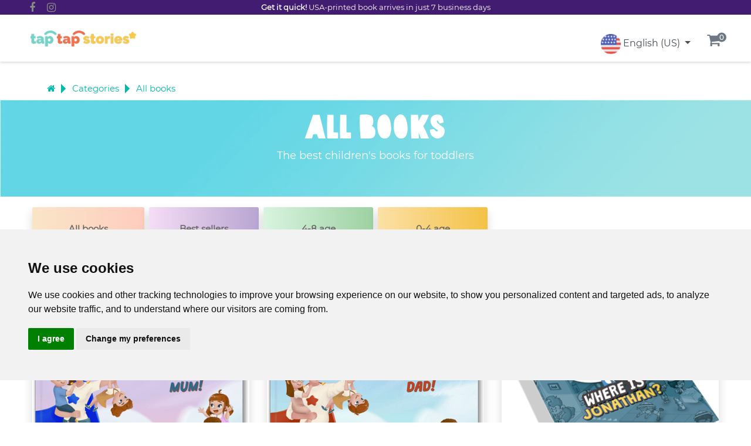

--- FILE ---
content_type: text/html; charset=UTF-8
request_url: https://taptapstories.com/us/category
body_size: 17228
content:
<!DOCTYPE html>
<html lang="us">
<head>
	<title>Tap Tap Stories | Categories</title>
	<meta name="title" content="category meta title">
    <meta name="keywords" content="category meta keywords">
    <meta name="description" content="category meta description">
    <link rel="canonical" href="https://taptapstories.com/de/category" />
	<meta charset="UTF-8">
	<meta name="viewport" content="width=device-width, initial-scale=1">
	<!-- head.blade.php is included in all blade pages for the frontend. -->
<meta name="csrf-token" content="j5420Qblq5xwSlgeUSlIDSoouR1LCz2Ez5vxSlxI">
<meta name="google-site-verification" content="T-czP9RSxdbo8gUih9lajy-YnbJ4VdJ6nNxxGPxi07o" />
<script src="https://ajax.googleapis.com/ajax/libs/jquery/3.2.1/jquery.min.js" type="f2cb8f738298bb11dfc34b03-text/javascript"></script>


<script type="f2cb8f738298bb11dfc34b03-text/javascript">
    console.log("setIsMollieTestSession: " + "0");
    if (window.taptap001) {
        //window.taptap001 = {};
    } else {
        window.taptap001 = {};
    }

    if(! window.taptap001.helpers) {
        window.taptap001.helpers = {};
    }
    window.taptap001.features = {};
    window.taptap001.helpers.getCfCountryCodeFromCloudFlare = "US";
    console.log('window.taptap001.helpers.getCfCountryCodeFromCloudFlare: ' + window.taptap001.helpers.getCfCountryCodeFromCloudFlare);
    window.taptap001.features.isPictureUploadEnabled = 0;
    console.log('window.taptap001.features.isPictureUploadEnabled: ' + window.taptap001.features.isPictureUploadEnabled);

    window.taptap001.registry = {};
        window.taptap001.registry.FB_ENABLE_BROWSER_TRACKING = true;
    console.log('window.taptap001.registry.FB_ENABLE_BROWSER_TRACKING', window.taptap001.registry.FB_ENABLE_BROWSER_TRACKING);
</script>
    <!-- Google tag (gtag.js) -->
    <script async src="https://www.googletagmanager.com/gtag/js?id=AW-772371679" type="f2cb8f738298bb11dfc34b03-text/javascript">
    </script>
    <script type="f2cb8f738298bb11dfc34b03-text/javascript">
        window.dataLayer = window.dataLayer || [];

        function gtag() {
            dataLayer.push(arguments);
        }

        // Set default consent to 'denied' as a placeholder
        // Determine actual values based on your own requirements
        // gtag('consent', 'default', {
        //     'ad_storage': 'denied',
        //     'ad_user_data': 'denied',
        //     'ad_personalization': 'denied',
        //     'analytics_storage': 'denied'
        // });

        gtag('consent', 'default', {
            'ad_storage': 'granted',
            'ad_user_data': 'granted',
            'ad_personalization': 'granted',
            'analytics_storage': 'granted'
        });

        gtag("js", new Date());
                    let debugMode =  { 'debug_mode': false  };
        
        gtag("config", "AW-772371679", debugMode);
        console.log("loading Google tag with GOOGLE_ADS_API_PRODUCTION id:" + "AW-772371679");
        console.log("gtag : debugMode: " + JSON.stringify(debugMode, null, 2));

        gtag('config', 'G-LYXBJQ79NV');
        console.log("loading Google tag 2 with MAIN_GA4_GTAG_TRACKER_PRODUCTION id:" + "G-LYXBJQ79NV"); 
    </script>
    <script type="f2cb8f738298bb11dfc34b03-text/javascript">
        <!-- Create one update function for each consent parameter -->
        function consentGrantedGoogleAdsType(type) {
            if (type == "ad_storage") {
                gtag('consent', 'update', {
                        'ad_storage': 'granted'
                    }
                );
            } else if (type == "ad_user_data") {
                gtag('consent', 'update', {
                        'ad_user_data': 'granted'
                    }
                );
            } else if (type == "ad_personalization") {
                gtag("consent", "update", {
                        "ad_personalization": "granted",
                    }
                );
            } else (type == "analytics_storage")
            {
                gtag("consent", "update", {
                    "analytics_storage": "granted",
                });
            }
        }

    </script>
    

    <!-- Hotjar Tracking Code for https://taptapstories.com -->

    <!-- phong: disabled <script>
        (function(h,o,t,j,a,r){
            h.hj=h.hj||function(){(h.hj.q=h.hj.q||[]).push(arguments)};
            h._hjSettings={hjid:2858869,hjsv:6};
            a=o.getElementsByTagName('head')[0];
            r=o.createElement('script');r.async=1;
            r.src=t+h._hjSettings.hjid+j+h._hjSettings.hjsv;
            a.appendChild(r);
        })(window,document,'https://static.hotjar.com/c/hotjar-','.js?sv=');
    </script> -->

    <!-- Meta Pixel Code -->

    <script type="f2cb8f738298bb11dfc34b03-text/javascript">
        document.cookie = "cross-site-cookie=bar; SameSite=None; Secure";

        !function(f, b, e, v, n, t, s) {
            if (f.fbq) return;
            n = f.fbq = function() {
                n.callMethod ?
                    n.callMethod.apply(n, arguments) : n.queue.push(arguments);
            };
            if (!f._fbq) f._fbq = n;
            n.push = n;
            n.loaded = !0;
            n.version = "2.0";
            n.queue = [];
            t = b.createElement(e);
            t.async = !0;
            t.src = v;
            s = b.getElementsByTagName(e)[0];
            s.parentNode.insertBefore(t, s);
        }(window, document, "script",
            "https://connect.facebook.net/en_US/fbevents.js");
        
        
        
        
        
        
        
        
        fbq("init", "267542423678406");
        console.log("loading FB pixel with id:" + "267542423678406");
        console.debug("fbq: PageView  : Session::get(isEnableFaceBookTrackingForPageView : " + "0");
        console.debug("fbq: PageView  : Session::get(isEnableFaceBookTracking : " + "0");
        // However with the pixel on the client you need to send it like this as a fourth parameter to fbq.
        // fbq('track', 'Purchase', {value: 12, currency: 'USD'}, {eventID: 'purchase.123456'});


        if(window.taptap001.registry.FB_ENABLE_BROWSER_TRACKING && 0) {
            fbq("track", "PageView", null, { eventID: "CGCBDZ05wKwcnBhosyOpj3mqHXOOmuNjCvvq1Tkh" });
            console.log("head.blade FB Pixel PageView Browser being tracked.");
        } else {
            console.log("head.blade FB Pixel PageView Browser not being tracked.");
        }



    </script>

    
    
    
    
    
    <noscript><img height="1" width="1" style="display:none"
                   src="https://www.facebook.com/tr?id=267542423678406&ev=PageView&noscript=1"
                   alt="" /></noscript>
    
    <!-- End Meta Pixel Code -->

    <!-- Pinterest Pixel Base Code -->
    



    <script type="f2cb8f738298bb11dfc34b03-text/javascript">
        window.dataLayer = window.dataLayer || [];
    </script>
    <script type="f2cb8f738298bb11dfc34b03-text/javascript">
        if (window.taptap001) {
            //window.taptap001 = {};
        } else {
            window.taptap001 = {};
        }

        if(! window.taptap001.helpers) {
            window.taptap001.helpers = {};
        }
        window.taptap001.features = {};
        window.taptap001.helpers.getCfCountryCodeFromCloudFlare = "US";
        console.log('window.taptap001.helpers.getCfCountryCodeFromCloudFlare: ' + window.taptap001.helpers.getCfCountryCodeFromCloudFlare);
        window.taptap001.features.isPictureUploadEnabled = 0;
        console.log('window.taptap001.features.isPictureUploadEnabled: ' + window.taptap001.features.isPictureUploadEnabled);


        $(document).ready(function() {
            if (window.taptap001) {
                //window.taptap001 = {};
            } else {
                window.taptap001 = {};
            }




            console.log("window.taptap001.helpers.getCfCountryCodeFromCloudFlare : " + window.taptap001.helpers.getCfCountryCodeFromCloudFlare);

            try {
                window.taptap001.helper_js_getPriceExclusiveVatFloat = function (_amountInclusiveVat)  {
                    let vat = "0%";
                    let vatStringWithoutPercentage = vat.replace("%", "");
                    let priceExclusiveVat = (_amountInclusiveVat *
                        (
                            1 / (1 + vatStringWithoutPercentage / 100)
                        ));
                    return priceExclusiveVat.toFixed(2);
                }


                window.taptap001.postFaceBookConversionApiController = function(trackEventType, dataJsonObject) {
                    /**
                     *  $content = (new Content())
                     ->setProductId('product123')
                     ->setQuantity(1)
                     ->setDeliveryCategory(DeliveryCategory::HOME_DELIVERY);

                     $custom_data = (new CustomData())
                     ->setContents(array($content))
                     ->setCurrency('usd')
                     ->setValue(123.45);
                     */
                    $.ajax({
                        url: "https://taptapstories.com/postToConversionAPI",
                        type: 'get',
                        data: dataJsonObject,
                        // {
                        // email: email,
                        // fbc: fbc,
                        // fbd: fbd,
                        // content: {
                        //     productId: productId,
                        //     quantity: quantity,
                        // },
                        // customData: {
                        //     currency: currency,
                        //     value: value,
                        // }
                        headers: {
                            'X-CSRF-TOKEN': $('meta[name="csrf-token"]').attr('content')
                        },
                        success: function(res) {
                            console.log("https://taptapstories.com/postToConversionAPI" + "called.");
                            console.log(res);
                        }
                    })

                };
                // always track PageView
                let dataJsonObject = {
                    eventType: "PageView",
                    // isTestEvent: 1, // this parameter is handle in the Controller
                    eventSourceUrl: window.location.toString(),
                    eventID: "CGCBDZ05wKwcnBhosyOpj3mqHXOOmuNjCvvq1Tkh",
                };
                window.taptap001.postFaceBookConversionApiController(dataJsonObject.eventType, dataJsonObject);
            } catch (e) {
                console.error(e);
            }

            try {
                window.taptap001.beginRemoveFromCartGTM = function (id, currency, product) {
                    try {
                        console.log('beginRemoveFromCartGTM called.');
                        let priceWithDot = product.price;
                        priceWithDot.replace(",", ".");
                        let trackEventType = "remove_from_cart";
                        let googleTrackerData = {
                            send_to: "AW-772371679/LTn5CLKekf4CEN_ppfAC",
                            value: window.taptap001.helper_js_getPriceExclusiveVatFloat(product.price),
                            currency: currency,
                            items: [product],
                        }
                        let googleTrackerObject = {
                            "trackEventType" : trackEventType,
                            "googleTrackerData": googleTrackerData,
                        }
                        window.taptap001.postGoogleAdsTracker(googleTrackerObject);
                    } catch (e) {
                        console.error(e)
                    }
                } // end if beginRemoveFromCartGTM
            } catch (e) {
                console.error(e);
            }


            try {
                /**
                 * googleTrackerObject = {trackEventType, googleTrackerData}
                 * @param googleTrackerObject
                 * all prices must be given excl Tax and shipping
                 */
                window.taptap001.postGoogleAdsTracker = function(googleTrackerObject) {
                    console.log('window.taptap001.postGoogleAdsTracker called.');
                    console.log("googleTrackerObject: " + JSON.stringify(googleTrackerObject, null, 2));
                    if((typeof googleTrackerObject.isEnableTrackerCondition == "undefined")) {
                        googleTrackerObject.isEnableTrackerCondition = false;
                        console.log("googleTrackerObject.isEnableTrackerCondition is not defined: setting to true:" + googleTrackerObject.isEnableTrackerCondition);
                    } else {
                        console.log("googleTrackerObject.isEnableTrackerCondition is defined:" + googleTrackerObject.isEnableTrackerCondition);
                    }
                    if(googleTrackerObject.isEnableTrackerCondition) {
                                                    if(googleTrackerObject.trackEventType === "conversion") {
                                // @TODO only call this once for the session.
                                let alreadyPaid = false;
                                getPaymentIsPaidByOrderByOrderUntilTrueRepeatedly(0, googleTrackerObject);
                                function getPaymentIsPaidByOrderByOrderUntilTrueRepeatedly(triesGetIsPaid = 0, googleTrackerObject) {
                                    console.log("getPaymentIsPaidByOrderByOrderUntilTrueRepeatedly called.");
                                    console.log("googleTrackerObject: " + JSON.stringify(googleTrackerObject, null, 2));
                                    let retriesIsPaidMax = 1;
                                    let timerRefireMs = 20 * 1000;
                                    let ajaxCallTimeOut = timerRefireMs * 0.5;
                                    $.ajax('/api/order/getPaymentIsPaidByOrder', {
                                        //dataType : 'json',
                                        type: 'get',
                                        data : {
                                            orderId : googleTrackerObject.googleTrackerData.transaction_id,
                                        },
                                        success : function(data) {
                                            if (data.orderIsPaid == 1 && ! alreadyPaid) {
                                                console.log('getPaymentIsPaidByOrderByOrderUntilTrueRepeatedly : paid is TRUE!');
                                                fireGoogleConversion(googleTrackerObject);
                                                alreadyPaid = false;
                                            } else {
                                                triesGetIsPaid++;
                                                if(triesGetIsPaid < retriesIsPaidMax) {
                                                    console.log('getPaymentIsPaidByOrderByOrderUntilTrueRepeatedly : paid is false, schedule for recall in :!' + timerRefireMs + "ms.");
                                                    setTimeout(getPaymentIsPaidByOrderByOrderUntilTrueRepeatedly.bind(null, triesGetIsPaid, googleTrackerObject), timerRefireMs);
                                                } else {
                                                    return true;
                                                }
                                            }
                                        },
                                        error: function (jqXHR, exception) {
                                            var msg = '';
                                            if (jqXHR.status === 0) {
                                                msg = 'Not connect.\n Verify Network.';
                                            } else if (jqXHR.status == 404) {
                                                msg = 'Requested page not found. [404]';
                                            } else if (jqXHR.status == 500) {
                                                msg = 'Internal Server Error [500].';
                                            } else if (exception === 'parsererror') {
                                                msg = 'Requested JSON parse failed.';
                                            } else if (exception === 'timeout') {
                                                msg = 'Time out error.';
                                            } else if (exception === 'abort') {
                                                msg = 'Ajax request aborted.';
                                            } else {
                                                msg = 'Uncaught Error.\n' + jqXHR.responseText;
                                            }
                                            console.log(msg);
                                            triesGetIsPaid++;
                                            if(triesGetIsPaid < retriesIsPaidMax) {
                                                console.log('getPaymentIsPaidByOrderByOrderUntilTrueRepeatedly : paid is false, schedule for recall in :!' + timerRefireMs + "ms.");
                                                timerRefireMs = timerRefireMs + 10 * 1000;
                                                setTimeout(getPaymentIsPaidByOrderByOrderUntilTrueRepeatedly.bind(null, triesGetIsPaid, googleTrackerObject), timerRefireMs);
                                            } else {
                                                return true;
                                            }
                                        },
                                        timeout: ajaxCallTimeOut,
                                    });
                                }
                            } else if (googleTrackerObject.trackEventType === "add_payment_info"){
                                fireGoogleConversion(googleTrackerObject);
                            } else if(googleTrackerObject.trackEventType === "add_to_cart") {
                                dataLayer.push({ ecommerce: null });  // Clear the previous ecommerce object.
                                // old gtm code.
                                // dataLayer.push({ ecommerce: null });  // Clear the previous ecommerce object.
                                // dataLayer.push({
                                //     event: "add_to_cart",
                                //     ecommerce: {
                                //         currency: currency,
                                //         value: price,
                                //         items: [{
                                // 				'item_name': name,
                                // 				'item_id': id,
                                // 				'price': price,
                                // 				'quantity': 1
                                // 			}]
                                //   		}
                                // });
                                fireGoogleConversion(googleTrackerObject);
                            } else if(googleTrackerObject.trackEventType === "add_shipping_info") {
                                
                                
                                
                                
                                
                                
                                
                                
                                
                                dataLayer.push({ ecommerce: null });  // Clear the previous ecommerce object.
                                // old gtm code.
                                // dataLayer.push({ ecommerce: null });  // Clear the previous ecommerce object.
                                // dataLayer.push({
                                //     event: "add_to_cart",
                                //     ecommerce: {
                                //         currency: currency,
                                //         value: price,
                                //         items: [{
                                // 				'item_name': name,
                                // 				'item_id': id,
                                // 				'price': price,
                                // 				'quantity': 1
                                // 			}]
                                //   		}
                                // });
                                fireGoogleConversion(googleTrackerObject);
                            } else if(googleTrackerObject.trackEventType === "begin_checkout") {
                                
                                
                                
                                
                                
                                
                                
                                
                                
                                
                                dataLayer.push({ ecommerce: null });  // Clear the previous ecommerce object.
                                // old gtm code.
                                // dataLayer.push({ ecommerce: null });  // Clear the previous ecommerce object.
                                // dataLayer.push({
                                //     event: "add_to_cart",
                                //     ecommerce: {
                                //         currency: currency,
                                //         value: price,
                                //         items: [{
                                // 				'item_name': name,
                                // 				'item_id': id,
                                // 				'price': price,
                                // 				'quantity': 1
                                // 			}]
                                //   		}
                                // });
                                fireGoogleConversion(googleTrackerObject);
                            } else if(googleTrackerObject.trackEventType === "remove_from_cart") {
                                dataLayer.push({ ecommerce: null });  // Clear the previous ecommerce object.
                                // old gtm code.
                                // dataLayer.push({ ecommerce: null });  // Clear the previous ecommerce object.
                                // dataLayer.push({
                                //     event: "add_to_cart",
                                //     ecommerce: {
                                //         currency: currency,
                                //         value: price,
                                //         items: [{
                                // 				'item_name': name,
                                // 				'item_id': id,
                                // 				'price': price,
                                // 				'quantity': 1
                                // 			}]
                                //   		}
                                // });
                                fireGoogleConversion(googleTrackerObject);
                            }
                            function fireGoogleConversion(googleTrackerObject) {
                                console.log("fireGoogleConversion called.");
                                console.log("googleTrackerObject: " + JSON.stringify(googleTrackerObject, null, 2));
                                gtag("event", googleTrackerObject.trackEventType, googleTrackerObject.googleTrackerData);
                            }
                                                } else {
                        console.log("googleTrackerObject.isEnableTrackerCondition is defined and false: skipping tracker." + googleTrackerObject.isEnableTrackerCondition);
                    }

                };
                // always track PageView
                
                
                
                
                
                
                
            } catch (e) {
                console.error(e);
            }
        });

    </script>

<style>.spinner-page-loader {
        height: 100vh;
        background-color: #fff;
        z-index: 15000;
        position: fixed;
        width: 100%;
        display: flex;
        justify-content: center;
        align-items: center;
        top: 0;
        overflow: hidden;
    }

    .spinner-page {
        margin: 0px auto;
        width: 150px;
        height: 40px;
        text-align: center;
        font-size: 10px
    }

    .spinner-page > div {
        background-color: #42b5a8;
        height: 100%;
        width: 6px;
        margin: 1px;
        display: inline-block;
        -webkit-animation: sk-stretchdelay 1.2s infinite ease-in-out;
        animation: sk-stretchdelay 1.2s infinite ease-in-out
    }

    .spinner-page span {
        display: inline-block;
        -webkit-animation: sk-changebg 1.2s infinite ease-in-out;
        animation: sk-changebg 1.2s infinite ease-in-out
    }

    .spinner-page .rect2 {
        -webkit-animation-delay: -1.1s;
        animation-delay: -1.1s
    }

    .spinner-page .rect3 {
        -webkit-animation-delay: -1s;
        animation-delay: -1s
    }

    .spinner-page .rect4 {
        -webkit-animation-delay: -.9s;
        animation-delay: -.9s
    }

    .spinner-page .rect5 {
        -webkit-animation-delay: -.8s;
        animation-delay: -.8s
    }

    @-webkit-keyframes sk-stretchdelay {
        0%, 100%, 40% {
            -webkit-transform: scaleY(.4)
        }
        20% {
            -webkit-transform: scaleY(1)
        }
    }

    @keyframes sk-stretchdelay {
        0%, 100%, 40% {
            transform: scaleY(.4);
            -webkit-transform: scaleY(.4)
        }
        20% {
            transform: scaleY(1);
            -webkit-transform: scaleY(1)
        }
    }

    @-webkit-keyframes sk-changebg {
        0%, 100%, 40% {
            color: #fff
        }
        20% {
            color: #42b5a8
        }
    }

    @keyframes sk-changebg {
        0%, 100%, 40% {
            -color: #fff
        }
        20% {
            color: #42b5a8
        }
    }

    #pageload p {
        margin: 0
    }

    #pageload p > img {
        width: 140px;
        height: auto
    }</style>
<link rel="apple-touch-icon" sizes="180x180" href="/apple-touch-icon.png">
<link rel="icon" type="image/png" sizes="32x32" href="/favicon-32x32.png">
<link rel="icon" type="image/png" sizes="16x16" href="/favicon-16x16.png">
<link rel="manifest" href="/site.webmanifest">
<link rel="mask-icon" href="/safari-pinned-tab.svg" color="#5bbad5">
<meta name="msapplication-TileColor" content="#da532c">
<meta name="theme-color" content="#ffffff">

<!--===============================================================================================-->
<link rel="stylesheet" type="text/css" href="https://taptapstories.com/vendor/bootstrap/css/bootstrap.min.css">
<!--===============================================================================================-->
<link rel="stylesheet" type="text/css" href="https://taptapstories.com/fonts/font-awesome-4.7.0/css/font-awesome.min.css">
<link href="https://cdnjs.cloudflare.com/ajax/libs/flag-icon-css/3.1.0/css/flag-icon.min.css" rel="stylesheet">
<!--===============================================================================================-->
<link rel="stylesheet" type="text/css" href="https://taptapstories.com/fonts/themify/themify-icons.css">
<!--===============================================================================================-->
<link rel="stylesheet" type="text/css" href="https://taptapstories.com/fonts/Linearicons-Free-v1.0.0/icon-font.min.css">
<!--===============================================================================================-->
<link rel="stylesheet" type="text/css" href="https://taptapstories.com/fonts/elegant-font/html-css/style.css">
<!--===============================================================================================-->
<link rel="stylesheet" type="text/css" href="https://taptapstories.com/vendor/animate/animate.css">
<!--===============================================================================================-->
<link rel="stylesheet" type="text/css" href="https://taptapstories.com/vendor/css-hamburgers/hamburgers.min.css">
<!--===============================================================================================-->
<link rel="stylesheet" type="text/css" href="https://taptapstories.com/vendor/animsition/css/animsition.min.css">
<!--===============================================================================================-->
<link rel="stylesheet" type="text/css" href="https://taptapstories.com/vendor/select2/select2.min.css">
<!--===============================================================================================-->
<link rel="stylesheet" type="text/css" href="https://taptapstories.com/vendor/daterangepicker/daterangepicker.css">
<!--===============================================================================================-->
<link rel="stylesheet" type="text/css" href="https://taptapstories.com/vendor/slick/slick.css">
<!--===============================================================================================-->
<link rel="stylesheet" type="text/css" href="https://taptapstories.com/vendor/lightbox2/css/lightbox.min.css">

<link rel="stylesheet" href="/css/swiper.min.css">
<link rel="stylesheet" type="text/css" href="/css/flipbook/bookblock.css" />
<!-- custom demo style -->
<link rel="stylesheet" type="text/css" href="/css/flipbook/demo1.css" />
<script src="/js/flipbook/modernizr.custom.js" type="f2cb8f738298bb11dfc34b03-text/javascript"></script>
<!--===============================================================================================-->
<link href="https://cdn.jsdelivr.net/npm/swiper@5.3.6/css/swiper.min.css" rel="stylesheet">
<link rel="stylesheet" type="text/css" href="https://taptapstories.com/css/util.css">
<link rel="stylesheet" type="text/css" href="https://taptapstories.com/css/main.css?v=696a7c1ecc803">
<link rel="stylesheet" type="text/css" href="https://taptapstories.com/css/responsive.css?v=696a7c1ecc806">
<!--===============================================================================================-->
<style>
    .dropdown-item {
        padding: .45rem 1.5rem
    }

    
@media (min-width: 1920px) {
        #select-languages > .btn-group > .dropdown-menu-right {
            left: 39px !important;
            width: 220px
        }
    }

    @media (min-width: 1366px) {
        #select-languages > .btn-group > .dropdown-menu-right {
            left: 0 !important;
            width: 255px
        }
    }

    @media (min-width: 992px) {
        #select-languages > .btn-group > .dropdown-menu-right {
            left: 78px !important;
            width: 300px
        }
    }

    @media (max-width: 320px) {
        #select-languages {
            width: 87px
        }

        #select-languages > .btn-group > .dropdown-menu-right {
            left: 39px !important;
            width: 133px
        }
    }

    @media (max-width: 425px) {
        #select-languages > .btn-group > .dropdown-menu-right {
            left: 38px !important;
            width: 143px
        }
    }

    @media (max-width: 992px) {
        #select-languages > .btn-group > .dropdown-menu-right {
            left: 20px !important;
            width: 225px
        }
    }
    
</style>
</head>
<style>
	@media (min-width: 992px){
		.bg-title-page, #product-preview > .container {
			margin-top: 35px;
		}
	}
	@media (max-width: 992px){
		#breadcrumb{
			margin-top: 30px;
		}
	}
</style>
<body >
	<!-- Header -->
	<div id="pageload" class="spinner-page-loader">
	<div class="spinner-page">
		<p><img src="/images/taptaplogo.jpg" alt></p>
		<div class="rect1"></div><div class="rect2"></div><div class="rect3"></div><div class="rect4"></div><div class="rect5"></div>
	</div>
</div>
<!-- Header -->
<header class="header1">





	<!-- Header desktop -->
	<div class="container-menu-header" style="z-index:111111;">
		<div class="topbar" style="background-color:#411c71;">
			<div class="topbar-social">
								<a href="https://www.facebook.com/TaptapStoriesInternational" title="Visit us on facebook" class="topbar-social-item fa fa-facebook" target="_blank"></a>
				<a href="https://www.instagram.com/taptapstories/" title="Visit us on instagram" class="topbar-social-item fa fa-instagram" target="_blank"></a>
							</div>
			<div class="text-center" style="color:#fff;font-size:0.82rem">
													<div><strong>Get it quick!</strong> USA-printed book arrives in just 7 business days</div>
							</div>
		</div>

		<div class="wrap_header">
			<!-- Logo -->
			
            <a href="https://taptapstories.com/us" class="logo">
				<img src="https://taptapstories.com/images/icons/logo-small.png" alt="Taptap Stories - customized children books logo">
			</a>

			<div id="select-languages">
				<div class="btn-group header-wrapicon2">

					<button type="button" class="btn text-dark dropdown-toggle" data-toggle="dropdown" aria-haspopup="true" aria-expanded="false">
						<img src="/images/icons/languages/us.png" alt> English (US)
					</button>

					<div class="dropdown-menu dropdown-menu-right langMenu">
						<button class="dropdown-item" type="button" >
							<a rel="alternate" href="https://taptapstories.com/dk"><img src="/images/icons/languages/da.png" hreflang="da-dk" alt> Danish</a>
						</button>
						<button class="dropdown-item" type="button" >
							<a rel="alternate" href="https://taptapstories.com/en"><img src="/images/icons/languages/en.png" hreflang="en-gb" alt> English (UK)</a>
						</button>
						<button class="dropdown-item" type="button" >
							<a rel="alternate" href="https://taptapstories.com/de"><img src="/images/icons/languages/de.png" hreflang="de-de" alt> German</a>
						</button>
						<button class="dropdown-item" type="button" >
							<a rel="alternate" href="https://taptapstories.com/nl"><img src="/images/icons/languages/nl.png" hreflang="nl-nl" alt> Dutch</a>
						</button>
						<button class="dropdown-item" type="button" hidden>
							<a rel="alternate" href="https://taptapstories.com/us"><img src="/images/icons/languages/us.png" hreflang="en-us" alt> English (US)</a>
						</button>
                        <button class="dropdown-item" type="button" >
                            <a rel="alternate" href="https://taptapstories.com/at"><img src="/images/icons/languages/at.png" hreflang="de-at" alt> Austria</a>
                        </button>
						<button hidden class="dropdown-item" type="button" >
							<a rel="alternate" href="https://taptapstories.com/fr"><img src="/images/icons/languages/fr.png" hreflang="fr-fr" alt> French</a>
						</button>
						<button hidden class="dropdown-item" type="button" >
							<a rel="alternate" href="https://taptapstories.com/it"><img src="/images/icons/languages/it.png" hreflang="it-it" alt> Italy</a>
						</button>
                        <button hidden class="dropdown-item" type="button" >
                            <a rel="alternate" href="https://taptapstories.com/es"><img src="/images/icons/languages/es.png" hreflang="es-es" alt> Spanish</a>
                        </button>
                        <button hidden class="dropdown-item" type="button" >
                            <a rel="alternate" href="https://taptapstories.com/vi"><img src="/images/icons/languages/vi.png" hreflang="vi-vi" alt> Vietnamese</a>
                        </button>
                        <button hidden class="dropdown-item" type="button" >
                            <a rel="alternate" href="https://taptapstories.com/fi"><img src="/images/icons/languages/fi.png" hreflang="fi-fi" alt> fi</a>
                        </button>
                        <button hidden class="dropdown-item" type="button" >
                            <a rel="alternate" href="https://taptapstories.com/sv"><img src="/images/icons/languages/se.png" hreflang="sv-sv" alt> sv</a>
                        </button>
                        <button hidden class="dropdown-item" type="button" >
                            <a rel="alternate" href="https://taptapstories.com/nb"><img src="/images/icons/languages/no.png" hreflang="nb-no" alt> nb</a>
                        </button>
                        <button hidden class="dropdown-item" type="button" >
                            <a rel="alternate" href="https://taptapstories.com/nn"><img src="/images/icons/languages/no.png" hreflang="nb-no" alt> nn</a>
                        </button>
					</div>

				</div>
			</div>

			<!-- Header Icon -->
			<div class="header-icons" >

				<div class="header-wrapicon2">
					<i style="font-size: 25px" class="header-icon1  fa fa-shopping-cart text-gray"></i>
					<span class="header-icons-noti bg-gray">0</span>

					<!-- Header cart noti -->
					<div class="header-cart header-dropdown">
						<ul class="header-cart-wrapitem">
							
						</ul>

						<div class="header-cart-total">
							Total: 0  EUR 						</div>

						<div class="header-cart-buttons">
							<div class="header-cart-wrapbtn" onclick="if (!window.__cfRLUnblockHandlers) return false; setStatusEdit()" data-cf-modified-f2cb8f738298bb11dfc34b03-="">
								<!-- Button -->
								<a href="https://taptapstories.com/us/cart" class="flex-c-m size1  bo-rad-20 hov1 s-text1 trans-0-4 btn-secondary">
									View basket
								</a>
							</div>

							<div class="header-cart-wrapbtn">
								<!-- Button -->
								<a href="https://taptapstories.com/us/shipping" class="flex-c-m size1 bo-rad-20 hov1 s-text1 trans-0-4 btn-primary">
									Buy now
								</a>
							</div>
						</div>
					</div>
				</div>
			</div>
		</div>
	</div>



	<!-- Header Mobile -->
	<div class="wrap_header_mobile">
		<div  style="margin:-10px -20px -20px;width:calc(100% + 20px);text-align:center;background-color:#411c71;height:2rem;font-size:13px;padding-left: 10px;padding-right: 10px;">

			<div class="text-center" style="color:#fff;font-size:0.8rem;margin-top:-7px">
									<div><strong>Get it quick!</strong> USA-printed book arrives in just 7 business days</div>
							</div>


		</div>
		<!-- Logo moblie -->
		<a href="https://taptapstories.com/us" class="logo-mobile">
			<img src="https://taptapstories.com/images/icons/logo-small.png" alt="Taptap Stories - customized children books logo">
		</a>

		<div id="select-languages">
			<div class="btn-group header-wrapicon2">

				<button type="button" class="btn text-dark dropdown-toggle btn-language" data-toggle="dropdown" aria-haspopup="true" aria-expanded="false">
					<img src="/images/icons/languages/us.png" alt> English (US)
				</button>

				<div class="dropdown-menu dropdown-menu-right">
					<button class="dropdown-item" type="button" >
						<a rel="alternate" href="https://taptapstories.com/dk"><img src="/images/icons/languages/da.png" hreflang="da-dk" alt> Danish</a>
					</button>
					<button class="dropdown-item" type="button" >
						<a rel="alternate" href="https://taptapstories.com/en"><img src="/images/icons/languages/en.png" hreflang="en-us" alt> English (UK)</a>
					</button>
					<button class="dropdown-item" type="button" >
						<a rel="alternate" href="https://taptapstories.com/de"><img src="/images/icons/languages/de.png" hreflang="de-de" alt> German</a>
					</button>
					<button class="dropdown-item" type="button" >
						<a rel="alternate" href="https://taptapstories.com/nl"><img src="/images/icons/languages/nl.png" hreflang="nl-nl" alt> Dutch</a>
					</button>
					<button class="dropdown-item" type="button" hidden>
						<a rel="alternate" href="https://taptapstories.com/us"><img src="/images/icons/languages/us.png" hreflang="en-us" alt> English (US)</a>
					</button>
                    <button class="dropdown-item" type="button" >
                        <a rel="alternate" href="https://taptapstories.com/at"><img src="/images/icons/languages/at.png" hreflang="en-us" alt> Austria</a>
                    </button>
					<button class="dropdown-item" type="button" >
						<a rel="alternate" href="https://taptapstories.com/fr"><img src="/images/icons/languages/fr.png" hreflang="fr-fr" alt> French</a>
					</button>
					<button hidden class="dropdown-item" type="button" >
						<a rel="alternate" href="https://taptapstories.com/it"><img src="/images/icons/languages/it.png" hreflang="it-it" alt> Italy</a>
					</button>
                    <button hidden class="dropdown-item" type="button" >
                        <a rel="alternate" href="https://taptapstories.com/es"><img src="/images/icons/languages/es.png" hreflang="es-es" alt> Spanish</a>
                    </button>
                    <button hidden class="dropdown-item" type="button" >
                        <a rel="alternate" href="https://taptapstories.com/vi"><img src="/images/icons/languages/vi.png" hreflang="vi-vi" alt> Vietnamese</a>
                    </button>
                    <button hidden class="dropdown-item" type="button" >
                        <a rel="alternate" href="https://taptapstories.com/fi"><img src="/images/icons/languages/fi.png" hreflang="fi-fi" alt> fi</a>
                    </button>
                    <button hidden class="dropdown-item" type="button" >
                        <a rel="alternate" href="https://taptapstories.com/sv"><img src="/images/icons/languages/se.png" hreflang="sv-sv" alt> sv</a>
                    </button>
                    <button hidden class="dropdown-item" type="button" >
                        <a rel="alternate" href="https://taptapstories.com/nb"><img src="/images/icons/languages/no.png" hreflang="nb-no" alt> nb</a>
                    </button>
                    <button hidden class="dropdown-item" type="button" >
                        <a rel="alternate" href="https://taptapstories.com/nn"><img src="/images/icons/languages/no.png" hreflang="nb-no" alt> nn</a>
                    </button>
				</div>

			</div>
		</div>

		<!-- Button show menu -->
		<div class="btn-show-menu">
			<!-- Header Icon mobile -->
			<div class="header-icons-mobile">


				<div class="header-wrapicon2">
                    <i style="font-size: 25px" class="header-icon1  fa fa-shopping-cart text-gray"></i>
                    <span class="header-icons-noti bg-gray">0</span>

<!--                    <i style="font-size: 25px" class="header-icon1 js-show-header-dropdown fa fa-shopping-cart text-green"></i>
					<span class="header-icons-noti bg-green">0</span>-->

					<!-- Header cart noti -->
					<div class="header-cart header-dropdown">
						<ul class="header-cart-wrapitem">
													</ul>

						<div class="header-cart-total">
							Total: 0  EUR 						</div>

						<div class="header-cart-buttons">
							<div class="header-cart-wrapbtn btn-secondary">
								<!-- Button -->
								<a href="https://taptapstories.com/us/cart" class="flex-c-m size1  bo-rad-20 hov1 s-text1 trans-0-4 btn-secondary">
									View basket
								</a>
							</div>

							<div class="header-cart-wrapbtn btn-primary">
								<!-- Button -->
								<a href="https://taptapstories.com/us/shipping" class="flex-c-m size1  bo-rad-20 hov1 s-text1 trans-0-4 btn-primary">
									Buy now
								</a>
							</div>
						</div>
					</div>
				</div>
			</div>
		</div>
	</div>
</header>
<script type="f2cb8f738298bb11dfc34b03-text/javascript">
	function setStatusEdit() {
		localStorage.setItem('status_back', false)
	}
</script>
<script src="//d2wy8f7a9ursnm.cloudfront.net/v7/bugsnag.min.js" type="f2cb8f738298bb11dfc34b03-text/javascript">

</script>
<script type="f2cb8f738298bb11dfc34b03-text/javascript">
    let enabledReleaseStages = [];
    enabledReleaseStages.push("production");
    Bugsnag.start({ // BugSnag is global, installed already by the bugsnag.min.js
        apiKey: "2cf8103108ab72484d156f69a74574f1",
        enabledReleaseStages: enabledReleaseStages,
        releaseStage: "production",
        // appVersion: '1.0.0-alpha'
    });
    // let errorBugsnag =  new Error("hello bugsnag working..remove later when stable");
    // Bugsnag.notify(errorBugsnag);
    // console.log("hello bugsnag working..remove later when stable");
</script>

<div class="head-label">
</div>

	<div class="container mt-lg-5">
		<ul id="breadcrumb">
			<li><a href="https://taptapstories.com/us"><i class="fa fa-home"> </i></a></li>
			<li><a href="https://taptapstories.com/us/category"><span class="icon icon-beaker"> </span> Categories</a></li>
			<li><a href="https://taptapstories.com/us/category/all-book"><span class="icon icon-double-angle-right"></span> All books</a></li>
		</ul>
	</div>
	<!-- Title Page -->
	<section class="bg-title-page p-t-15 mt-0 p-b-50 flex-col-c-m" style="background-image: url(https://taptapstories.com/images/banner1.jpeg);min-height: 165px;">
		<h2 class="l-text2 t-center" style="font-family: Aloha-Bold, sans-serif;">
			All books
		</h2>
		<p class="m-text13 t-center">
			The best children&#039;s books for toddlers
		</p>
	</section>
	<!-- Content page -->
	<section class="bgwhite p-t-10 p-b-65">
		<div class="container">
			<div class="row">
				<div class="col-sm-12 col-md-12 col-lg-12 p-b-50">
					<!-- Categories moblie slide -->
					<div class="d-block d-lg-none d-xl-none m-b-50 mt-2">
						<div class="swiper-categories overflow-hidden h-100 w-100 position-relative">
							<a href="javascript:void(0)" class="button-prev button-prev-slide-category p-l-15" style="opacity: 0.4;cursor: pointer;"><i class="fa fa-angle-left" style="font-size:32px;"></i></a>
							<div class="swiper-wrapper h-100 w-100">
																	<div class="swiper-slide w-100 h-100">
										<div class="row m-0 text-center cursor-pointer">
											<div class="col-5 p-r-5 p-l-5 text-center category-box" style="margin-left: 8%">
												<div class="w-100 pt-4 pb-4 bg-category-0">
													<a href="https://taptapstories.com/us/category/all-book" class="font-weight-bold font-name-category">
														All books
													</a>
												</div>
											</div>
																							<div class="col-5 p-r-5 p-l-5 text-center category-box">
													<div class="w-100 pt-4 pb-4 bg-category-1">
														<a href="https://taptapstories.com/us/category/bestsellers" class="font-weight-bold font-name-category">
															Best sellers
														</a>
													</div>
												</div>
																					</div>
									</div>
																	<div class="swiper-slide w-100 h-100">
										<div class="row m-0 text-center cursor-pointer">
											<div class="col-5 p-r-5 p-l-5 text-center category-box" style="margin-left: 8%">
												<div class="w-100 pt-4 pb-4 bg-category-2">
													<a href="https://taptapstories.com/us/category/4-8-ar" class="font-weight-bold font-name-category">
														4-8 age
													</a>
												</div>
											</div>
																							<div class="col-5 p-r-5 p-l-5 text-center category-box">
													<div class="w-100 pt-4 pb-4 bg-category-3">
														<a href="https://taptapstories.com/us/category/0-4-ar" class="font-weight-bold font-name-category">
															0-4 age
														</a>
													</div>
												</div>
																					</div>
									</div>
															</div>
							<a href="javascript:void(0)" class="button-next button-next-slide-category p-l-5"><i class="fa fa-angle-right" style="font-size:32px;"></i></a>
						</div>
					</div>
					<!-- Categories desktop -->
					<div class="d-none d-lg-block d-xl-block">
						<div class="row m-0 categories mt-2">
															<div class="col-6 col-sm-4 col-md-3 col-lg-2 pl-1 pr-1 mb-3 text-center category-box">
									<div class="h-100 w-100 pt-4 pb-4 shadow bg-category">
										<a href="https://taptapstories.com/us/category/all-book" class="font-weight-bold">
											All books
										</a>
									</div>
								</div>
															<div class="col-6 col-sm-4 col-md-3 col-lg-2 pl-1 pr-1 mb-3 text-center category-box">
									<div class="h-100 w-100 pt-4 pb-4 shadow bg-category">
										<a href="https://taptapstories.com/us/category/bestsellers" class="font-weight-bold">
											Best sellers
										</a>
									</div>
								</div>
															<div class="col-6 col-sm-4 col-md-3 col-lg-2 pl-1 pr-1 mb-3 text-center category-box">
									<div class="h-100 w-100 pt-4 pb-4 shadow bg-category">
										<a href="https://taptapstories.com/us/category/4-8-ar" class="font-weight-bold">
											4-8 age
										</a>
									</div>
								</div>
															<div class="col-6 col-sm-4 col-md-3 col-lg-2 pl-1 pr-1 mb-3 text-center category-box">
									<div class="h-100 w-100 pt-4 pb-4 shadow bg-category">
										<a href="https://taptapstories.com/us/category/0-4-ar" class="font-weight-bold">
											0-4 age
										</a>
									</div>
								</div>
													</div>
					</div>

					<h3 class="font-weight-bold mb-3 categories-name">
						All books
					</h3>
					<script type="f2cb8f738298bb11dfc34b03-text/javascript">
						var impressions = [];
						var currencyCode = "DKK";
					</script>
					<!-- Product -->
					<div class="row">
						    				    						<div class="col-sm-12 col-md-6 col-lg-4 p-b-50">
							<!-- Block2 -->
							<script type="f2cb8f738298bb11dfc34b03-text/javascript">
	var obj = {};
	obj.name = "The World&#039;s Best Mother";
	obj.id = 11;
	obj.list = "Alle bøger";
	obj.price = "53.99";
	impressions.push(obj);
	currencyCode = "USD";
</script>

<div class="block2 shadow">
	<div class="block2-img wrap-pic-w of-hidden pos-relative block2-labelnew" style="cursor:pointer;">
		<a data-productid="11"  href="https://taptapstories.com/us/product/best-mom">
						<img src="https://taptapstories.com/images/products/previews/products/product_11_cover_us8.png" alt="IMG-PRODUCT">
					</a>
		<div class="block2-overlay trans-0-4 d-none">
			<!-- data-productid added on this link: -->
			<a data-productid="25" href="#" class="block2-btn-addwishlist hov-pointer trans-0-4 d-none">
				<i class="icon-wishlist icon_heart_alt" aria-hidden="true"></i>
				<i class="icon-wishlist icon_heart dis-none" aria-hidden="true"></i>
			</a>
			<div class="block2-btn-addcart w-size1 trans-0-4">
				<button class="flex-c-m size1 bg4 bo-rad-23 hov1 s-text1 trans-0-4">
					<!-- data-productid added on this link: -->
				<a data-productid="11" href="https://taptapstories.com/us/product/best-mom">Create your book</a>
				</button>
			</div>
		</div>
	</div>
	<div class="block2-txt p-t-20 pl-3 pr-3">
		<!-- data-productid added on this link: -->
		<a data-productid="11" href="https://taptapstories.com/us/product/best-mom" class="block2-name dis-block s-text3 p-b-5 font-weight-bold">
			The World&#039;s Best Mother
		</a>
		<div class="pt-1 p-b-55">
			<div class="block2-price m-text6 p-r-5 text-green mt-2 font-weight-bold">
				<del>71,99 USD</del>

			</div>
			<div class="block2-price m-text6 p-r-5 text-orange mt-2 pull-left font-weight-bold">
				53,99 USD

			</div>
			<div class="btn-create-book-product pull-right">
				<a data-productid="11" href="https://taptapstories.com/us/product/best-mom" class="btn btn-green create-book-product" >Create book</a>
			</div>
		</div>
	</div>
</div>
						</div>
												    				    						<div class="col-sm-12 col-md-6 col-lg-4 p-b-50">
							<!-- Block2 -->
							<script type="f2cb8f738298bb11dfc34b03-text/javascript">
	var obj = {};
	obj.name = "The World&#039;s Best Dad";
	obj.id = 10;
	obj.list = "Alle bøger";
	obj.price = "53.99";
	impressions.push(obj);
	currencyCode = "USD";
</script>

<div class="block2 shadow">
	<div class="block2-img wrap-pic-w of-hidden pos-relative block2-labelnew" style="cursor:pointer;">
		<a data-productid="10"  href="https://taptapstories.com/us/product/best-dad">
						<img src="https://taptapstories.com/images/products/previews/products/product_10_cover_us8.png" alt="IMG-PRODUCT">
					</a>
		<div class="block2-overlay trans-0-4 d-none">
			<!-- data-productid added on this link: -->
			<a data-productid="25" href="#" class="block2-btn-addwishlist hov-pointer trans-0-4 d-none">
				<i class="icon-wishlist icon_heart_alt" aria-hidden="true"></i>
				<i class="icon-wishlist icon_heart dis-none" aria-hidden="true"></i>
			</a>
			<div class="block2-btn-addcart w-size1 trans-0-4">
				<button class="flex-c-m size1 bg4 bo-rad-23 hov1 s-text1 trans-0-4">
					<!-- data-productid added on this link: -->
				<a data-productid="10" href="https://taptapstories.com/us/product/best-dad">Create your book</a>
				</button>
			</div>
		</div>
	</div>
	<div class="block2-txt p-t-20 pl-3 pr-3">
		<!-- data-productid added on this link: -->
		<a data-productid="10" href="https://taptapstories.com/us/product/best-dad" class="block2-name dis-block s-text3 p-b-5 font-weight-bold">
			The World&#039;s Best Dad
		</a>
		<div class="pt-1 p-b-55">
			<div class="block2-price m-text6 p-r-5 text-green mt-2 font-weight-bold">
				<del>71,99 USD</del>

			</div>
			<div class="block2-price m-text6 p-r-5 text-orange mt-2 pull-left font-weight-bold">
				53,99 USD

			</div>
			<div class="btn-create-book-product pull-right">
				<a data-productid="10" href="https://taptapstories.com/us/product/best-dad" class="btn btn-green create-book-product" >Create book</a>
			</div>
		</div>
	</div>
</div>
						</div>
												    				    						<div class="col-sm-12 col-md-6 col-lg-4 p-b-50">
							<!-- Block2 -->
							<script type="f2cb8f738298bb11dfc34b03-text/javascript">
	var obj = {};
	obj.name = "Where Are You?";
	obj.id = 7;
	obj.list = "Alle bøger";
	obj.price = "51.99";
	impressions.push(obj);
	currencyCode = "USD";
</script>

<div class="block2 shadow">
	<div class="block2-img wrap-pic-w of-hidden pos-relative block2-labelnew" style="cursor:pointer;">
		<a data-productid="7"  href="https://taptapstories.com/us/product/where-are-you">
						<img src="https://taptapstories.com/images/products/previews/products/product_7_cover_us.png" alt="IMG-PRODUCT">
					</a>
		<div class="block2-overlay trans-0-4 d-none">
			<!-- data-productid added on this link: -->
			<a data-productid="25" href="#" class="block2-btn-addwishlist hov-pointer trans-0-4 d-none">
				<i class="icon-wishlist icon_heart_alt" aria-hidden="true"></i>
				<i class="icon-wishlist icon_heart dis-none" aria-hidden="true"></i>
			</a>
			<div class="block2-btn-addcart w-size1 trans-0-4">
				<button class="flex-c-m size1 bg4 bo-rad-23 hov1 s-text1 trans-0-4">
					<!-- data-productid added on this link: -->
				<a data-productid="7" href="https://taptapstories.com/us/product/where-are-you">Create your book</a>
				</button>
			</div>
		</div>
	</div>
	<div class="block2-txt p-t-20 pl-3 pr-3">
		<!-- data-productid added on this link: -->
		<a data-productid="7" href="https://taptapstories.com/us/product/where-are-you" class="block2-name dis-block s-text3 p-b-5 font-weight-bold">
			Where Are You?
		</a>
		<div class="pt-1 p-b-55">
			<div class="block2-price m-text6 p-r-5 text-green mt-2 font-weight-bold">
				<del>56,99 USD</del>

			</div>
			<div class="block2-price m-text6 p-r-5 text-orange mt-2 pull-left font-weight-bold">
				51,99 USD

			</div>
			<div class="btn-create-book-product pull-right">
				<a data-productid="7" href="https://taptapstories.com/us/product/where-are-you" class="btn btn-green create-book-product" >Create book</a>
			</div>
		</div>
	</div>
</div>
						</div>
												
					</div>

					<script type="f2cb8f738298bb11dfc34b03-text/javascript">
						dataLayer.push({
							'event': 'ec:impressions',
							'ecommerce': {
								'currencyCode': currencyCode, // Site's currency
								'impressions': impressions
							}
						});
					</script>
					<!-- Pagination -->
					<div class="pagination flex-m flex-w p-t-26 d-none">
						<a href="#" class="item-pagination flex-c-m trans-0-4 active-pagination">1</a>
						<a href="#" class="item-pagination flex-c-m trans-0-4">2</a>
					</div>
				</div>
			</div>
		</div>
	</section>


	<!-- Footer -->
	<style>.block2-labelsale::before{background-color: #f2c347; content: 'Sale';}.block2-label0to4::before{background-color: #83cdbe; content: '0-4 age';}.block2-label4to8::before{background-color: #f2c347; content: '4-8 age';}.block2-labelpreorder::before{background-color: #f2c347; content: 'Pre-order';}.block2-labelpopular::before{background-color: #ea4f33;content: 'Popular'!important;}.block2-labelnew::before{background-color: #83cdbe;content: 'New'!important;}</style><footer class="bg6 m-t-40 p-t-45 p-l-45 p-r-45 d-block d-md-none d-lg-none d-xl-none "
        style="background-color:#f5f5f0;">
    <div class="flex-w p-b-90 footer-padding">
        <div class="w-size6 p-t-30 p-l-15 p-r-15 respon3">
            <h4 class="s-text12 p-b-30" style="color:#555555;">
                Say hello
            </h4>

            <div>
                <p class="s-text7 w-size27" style="color:#555555;">
                    Any questions? Catch us on <b><a href="/cdn-cgi/l/email-protection#026a676e6e6d4276637276637271766d706b67712c616d6f"><span class="__cf_email__" data-cfemail="9bf3fef7f7f4dbeffaebeffaebe8eff4e9f2fee8b5f8f4f6">[email&#160;protected]</span></a></b>
                </p>

            </div>
        </div>

        <div class="w-size8 p-t-30 p-l-15 p-r-15 respon3 responsive-4">
            <h4 class="s-text12 p-b-30" style="color:#555555;">
                Newsletter
            </h4>

            <form class="newsletter-form p-l-15 p-r-15">
                <div class="effect1 w-size9 fields">
                    <input class="input-footer-name" style="padding:7px;width:45%;margin-right:5px;border-radius:5px;border:1px solid #2cb492;" type="text" name="name" placeholder="Name" required oninvalid="if (!window.__cfRLUnblockHandlers) return false; setCustomValidity('Please enter Name.')" oninput="if (!window.__cfRLUnblockHandlers) return false; setCustomValidity('')" data-cf-modified-f2cb8f738298bb11dfc34b03-="">
                    <input class="input-footer-email pull-right" style="padding:7px;width:50%;border-radius:5px;border:1px solid #2cb492;" type="email" name="email" placeholder="E-mail" required pattern="[a-z0-9._%+-]+@[a-z0-9.-]+\.[a-z]{2,4}$" oninvalid="if (!window.__cfRLUnblockHandlers) return false; setCustomValidity('Please enter a valid Email.')" oninput="if (!window.__cfRLUnblockHandlers) return false; setCustomValidity('')" data-cf-modified-f2cb8f738298bb11dfc34b03-="">
                    <p class="mt-2 register-message"></p>
                    <span class="effect1-line"></span>
                </div>
                <!-- Button trigger modal -->
                <button type="button" class=" mt-3" data-toggle="modal" data-target="#privacy-modal"
                        style="text-decoration: underline;color:#555555;">
                    Privacy Policy
                </button>

                <!-- Modal -->
                <div class="modal fade" id="privacy-modal" tabindex="-1" role="dialog" aria-labelledby="privacy-modal"
                     aria-hidden="true">
                    <div class="modal-dialog modal-dialog-centered" role="document">
                        <div class="modal-content">
                            <div class="modal-header">
                                <h5 class="modal-title" id="privacy-modal">Anmeldung zum Newsletter</h5>
                                <button type="button" class="close" data-dismiss="modal" aria-label="Close">
                                    <span aria-hidden="true">&times;</span>
                                </button>
                            </div>
                            <div class="modal-body" style="color:#555555;">
                                <p>By filling out the form and clicking “SUBSCRIBE“, you allow Tap Tap Stories to email you newsletters about new books and special offers.
                                    <br /></p>
                                <p>Your email address will only be used by us to deliver the Tap Tap Stories newsletter.
                                    <br /><br /></p>
                                <p>Your data will be processed confidentially and within the framework of the applicable laws.
                                    <br /></p>
                                <p>You can withdraw your consent at any time and unsubscribe from our newsletter by clicking on the link at the end of each newsletter.
                                    <br /><br /></p>
                                <p>Read <a style='color:#007bff; text-decoration: underline;' href='https://taptapstories.com/us/privacy'>here</a> more about the processing of your data by Tap Tap Tap Stories.</p>
                            </div>
                            <div class="modal-footer">
                                <button type="button" class="btn btn-secondary" data-dismiss="modal"><span
                                        aria-hidden="true">&times;</span></button>
                            </div>
                        </div>
                    </div>
                </div>

                <div class="w-size2 p-t-15" style="width: 100%">
                    <!-- Button -->
                    <button class="flex-c-m size2 bg4 bo-rad-23 hov1 m-text3 trans-0-4">
                        Sign up
                    </button>
                </div>

            </form>
        </div>

        <div class="w-size7 p-t-20 p-l-15 p-r-15 respon4 responsive-mobile d-none">
            <div class="m-l-15 m-r-15">
                <h4 class="s-text12 p-b-20 dropdown-toggle categories-toggle cursor-pointer" data-toggle="collapse"
                    data-target="#collapseCategoriesFooter" aria-expanded="false"
                    aria-controls="collapseCategoriesFooter">
                    Books
                </h4>

                <div class="collapse p-b-15" id="collapseCategoriesFooter">
                    <ul class="ul1">
                        <li class="p-b-9">
                            <a href="https://taptapstories.com/us/category/bestsellers"
                               class="s-text7" style="color:#555555;">
                                "My first book"
                            </a>
                        </li>
                        <li class="p-b-9">
                            <a href="https://taptapstories.com/us/category/0-4-ar"
                               class="s-text7" style="color:#555555;">
                                For small children
                            </a>
                        </li>

                        

                        <li class="p-b-9">
                            <a href="https://taptapstories.com/us/category/0-4-ar"
                               class="s-text7" style="color:#555555;">
                                0 to 4 age
                            </a>
                        </li>

                        <li class="p-b-9">
                            <a href="https://taptapstories.com/us/category/4-8-ar"
                               class="s-text7" style="color:#555555;">
                                4 to 8 age
                            </a>
                        </li>
                    </ul>
                </div>
            </div>
        </div>

        <div class="w-size7 p-t-20 m-l-15 m-r-15 respon4 responsive-mobile">
            <div class="m-l-15 m-r-15">
                <h4 class="s-text12 p-b-20 dropdown-toggle links-toggle cursor-pointer" data-toggle="collapse"
                    data-target="#collapseLinksFooter" aria-expanded="false" aria-controls="collapseLinksFooter"
                    style="color:#555555;">
                    Taptapstories International BV
                </h4>

                <div class="p-b-15" id="collapseLinksFooter">
                    <ul class="ul2">
                        <!-- <li class="p-b-9">
							<a href="https://taptapstories.com/us/how" class="s-text7">
								How we do
                        </a>
                    </li> -->

                        <li class="p-b-9">
                            <a href="https://taptapstories.com/us/about"
                               class="s-text7 about-links" style="color:#555555;">
                                About us
                            </a>
                        </li>

                        <li class="p-b-9">
                            <a href="https://taptapstories.com/us/contact"
                               class="s-text7 about-links" style="color:#555555;">
                                Contact us
                            </a>
                        </li>

                        <li class="p-b-9">
                            <a href="https://taptapstories.com/us/terms"
                               class="s-text7 about-links" style="color:#555555;">
                                Conditions
                            </a>
                        </li>

                        <li class="p-b-9">
                            <a href="https://taptapstories.com/us/privacy"
                               class="s-text7 about-links" style="color:#555555;">
                                Privacy Policy
                            </a>
                        </li>
                    </ul>
                </div>
            </div>
        </div>

        

    </div>


    
    

    
    
    

    
    
    

    
    
    

    
    
    
    
    
    
    
    
    
    
    
    
    
    
    
    
    
    
    
    
    
    
    
    

    
    
    
    
    
    
    
    
    
    
    
    
    
    
    
    
    
    

    
    <div class="t-center p-l-15 p-r-15 p-b-30">
        <div class="t-center s-text3 p-t-20 font-weight-bold text-green">
            Over <span class="m-text3 text-green">151626</span> books sold in the past 5 years        </div>
        <style>
    ul.sprites{
        list-style-type: none;
        display: flex;
        max-width: 800px;
        min-width: 280px;
        margin: 0px auto;
        flex-wrap: wrap;
        justify-content: center;
    }
    ul.sprites li {
        font-family: "Trebuchet MS", Arial, sans-serif;
    }
    ul.sprites li a {
        height: 50px;
        line-height: 50px;
        display: inline-block;
        /* To sift text off the background-image */
        color: #3E789F;
        /* As all link share the same background-image */
        background: url(https://taptapstories.com/images/image-footer/footer_logo_nl.png) no-repeat;
        background-size: cover;
    }
    ul.sprites li#paypal a {
        background-position: 0 0;
        width: 130px;
    }
    ul.sprites li#visa a {
        background-position: -130px 0;
        width: 90px;
    }
    ul.sprites li#masterCard a {
        background-position: -220px 0;
        width: 70px;
    }
    ul.sprites li#klarna a {
        background-position: -295px 0;
        width: 85px;
    }
    ul.sprites li#iDEAL a {
        background-position: -380px 0;
        width: 40px;
    }
    ul.sprites li#debitCard a {
        background-position: -420px 0;
        width: 45px;
    }
    ul.sprites li#paypal2 a {
        background-position: -465px 0;
        width: 40px;
    }
    ul.sprites li#banContact a {
        background-position: -510px 0;
        width: 40px;
    }
    ul.sprites li#bankTransfer a {
        background-position: -550px 0;
        width: 40px;
    }
    ul.sprites li#eps a {
        background-position: -590px 0;
        width: 38px;
    }
    ul.sprites li#giropay a {
        background-position: -630px 0;
        width: 40px;
    }
    ul.sprites li#przelewy24 a {
        background-position: -672px 0;
        width: 40px;
    }
    ul.sprites li#sofortBanking a {
        background-position: -715px 0;
        width: 45px;
    }

</style>

<ul class="sprites">

    <li id="visa"><a href="#2"></a></li>
    <li id="masterCard"><a href="#3"></a></li>

    

    <li id="debitCard"><a href="#6"></a></li>
    <li id="paypal2"><a href="#7"></a></li>



    
    <li id="sofortBanking"><a href="#13"></a></li>
</ul>

                <div class="flex-m p-t-20 footer-icon">
                            <a href="https://www.facebook.com/TaptapStoriesInternational"
                   class="fs-18 color1 fa fa-facebook icon-footer"></a>
                <a href="https://www.instagram.com/taptapstories"
                   class="fs-18 color1 fa fa-instagram icon-footer m-l-15"></a>
                        <a href="#" class="fs-18 color1 p-r-20 fa fa-pinterest-p icon-footer" style="display:none;"></a>
            <a href="#" class="fs-18 color1 p-r-20 fa fa-snapchat-ghost icon-footer" style="display:none;"></a>
            <a href="#" class="fs-18 color1 p-r-20 fa fa-youtube-play icon-footer" style="display:none;"></a>
        </div>
    </div>


    <div class="t-center p-b-10 s-text8 p-t-10 text-white" style="background-color: rgb(44, 180, 146)">
        Copyright © 2021 All rights reserved | TapTapStories - personal children&#039;s books
    </div>
</footer>


<footer class="bg6 p-t-45 p-b-43 p-l-45 p-r-45 d-none d-md-block d-lg-block d-xl-block"
        style="background-color:#f5f5f0;">
    <div class="flex-w p-b-90 footer-padding">
        <div class="w-size6 p-t-30 p-l-15 p-r-15 respon3">
            <h4 class="s-text12 p-b-30">
                Say hello
            </h4>

            <div>
                <p class="s-text7 w-size27">
                    Any questions? Catch us on <b><a href="/cdn-cgi/l/email-protection#523a373e3e3d1226332226332221263d203b37217c313d3f"><span class="__cf_email__" data-cfemail="a7cfc2cbcbc8e7d3c6d7d3c6d7d4d3c8d5cec2d489c4c8ca">[email&#160;protected]</span></a></b>
                </p>

                <div class="flex-m p-t-30 footer-icon">
                                            <a href="https://www.facebook.com/TaptapStoriesInternational"
                           class="fs-18 color1 p-r-20 fa fa-facebook icon-footer"></a>
                        <a href="https://www.instagram.com/taptapstories"
                           class="fs-18 color1 p-r-20 fa fa-instagram icon-footer"></a>
                                        <a href="#" class="fs-18 color1 p-r-20 fa fa-pinterest-p icon-footer" style="display:none;"></a>
                    <a href="#" class="fs-18 color1 p-r-20 fa fa-snapchat-ghost icon-footer" style="display:none;"></a>
                    <a href="#" class="fs-18 color1 p-r-20 fa fa-youtube-play icon-footer" style="display:none;"></a>
                </div>
            </div>
        </div>

        <div class="hidden-col w-size7 p-t-30 p-l-15 p-r-15 responsive-4 responsive-mobile hide-display">
            <h4 class="s-text12 p-b-30 d-none">
                Categories
            </h4>

            <ul class="ul1 d-none">
                <li class="p-b-9">
                    <a href="https://taptapstories.com/us/category/bestsellers"
                       class="s-text7">
                        "My first book"
                    </a>
                </li>
                <li class="p-b-9">
                    <a href="https://taptapstories.com/us/category/0-4-ar"
                       class="s-text7">
                        For small children
                    </a>
                </li>

                

                <li class="p-b-9">
                    <a href="https://taptapstories.com/us/category/0-4-ar"
                       class="s-text7">
                        0 to 4 age
                    </a>
                </li>

                <li class="p-b-9">
                    <a href="https://taptapstories.com/us/category/4-8-ar"
                       class="s-text7">
                        4 to 8 age
                    </a>
                </li>
            </ul>
        </div>

        <div class="w-size7 p-t-30 p-l-15 p-r-15 respon4 responsive-mobile">
            <h4 class="s-text12 p-b-30">
                Links
            </h4>

            <ul class="ul2">
                

                <li class="p-b-9">
                    <a href="https://taptapstories.com/us/about"
                       class="s-text7 about-links">
                        About us
                    </a>
                </li>

                <li class="p-b-9">
                    <a href="https://taptapstories.com/us/contact"
                       class="s-text7 about-links">
                        Contact us
                    </a>
                </li>

                <li class="p-b-9">
                    <a href="https://taptapstories.com/us/terms"
                       class="s-text7 about-links">
                        Conditions
                    </a>
                </li>

                <li class="p-b-9">
                    <a href="https://taptapstories.com/us/privacy"
                       class="s-text7 about-links">
                        Privacy Policy
                    </a>
                </li>
            </ul>
        </div>

        

        <div class="w-size8 p-t-30 p-l-15 p-r-15 respon3 responsive-4">
            <h4 class="s-text12 p-b-30">
                Newsletter
            </h4>

            <form class="newsletter-form">
                <div class="effect1 w-size9 fields" style="padding-bottom: 15px;">
                    <input class="input-footer-name" style="padding:7px;width:45%;margin-right:5px;border-radius:5px;border:1px solid #2cb492;" type="text" name="name" placeholder="Name" required oninvalid="if (!window.__cfRLUnblockHandlers) return false; setCustomValidity('Please enter Name.')" oninput="if (!window.__cfRLUnblockHandlers) return false; setCustomValidity('')" data-cf-modified-f2cb8f738298bb11dfc34b03-="">
                    <input class="input-footer-email pull-right" style="padding:7px;width:50%;border-radius:5px;border:1px solid #2cb492;" type="email" name="email" placeholder="E-mail" required pattern="[a-z0-9._%+\-]+@[a-z0-9.\-]+\.[a-z]{2,}$" oninvalid="if (!window.__cfRLUnblockHandlers) return false; setCustomValidity('Please enter a valid Email.')" oninput="if (!window.__cfRLUnblockHandlers) return false; setCustomValidity('')" data-cf-modified-f2cb8f738298bb11dfc34b03-="">
                    <p class="mt-2 register-message"></p>
                    <span class="effect1-line"></span>
                </div>
                <p class="mt-2 dropdown-toggle">
                    <a data-toggle="collapse" href="#collapseExample" role="button" aria-expanded="false"
                       aria-controls="collapseExample" style="text-decoration: underline;">
                        Privacy Policy
                    </a>
                </p>
                <div class="collapse" id="collapseExample">
                    <div class="card card-body">
                        <p>By filling out the form and clicking “SUBSCRIBE“, you allow Tap Tap Stories to email you newsletters about new books and special offers.
                            <br /></p>
                        <p>Your email address will only be used by us to deliver the Tap Tap Stories newsletter.
                            <br /><br /></p>
                        <p>Your data will be processed confidentially and within the framework of the applicable laws.
                            <br /></p>
                        <p>You can withdraw your consent at any time and unsubscribe from our newsletter by clicking on the link at the end of each newsletter.
                            <br /><br /></p>
                        <p>Read <a style='color:#007bff; text-decoration: underline;' href='https://taptapstories.com/us/privacy'>here</a> more about the processing of your data by Tap Tap Tap Stories.</p>
                    </div>
                </div>
                <div class="w-size2 p-t-20">
                    <!-- Button -->
                    <button class="flex-c-m size2 bg4 bo-rad-23 hov1 m-text3 trans-0-4">
                        Sign up
                    </button>
                </div>

            </form>
        </div>
    </div>


    
    
    
    
    
    

    
    
    

    
    
    

    
    
    
    
    
    
    
    
    
    
    
    
    
    
    
    
    
    
    
    
    


    
    
    
    
    <div class="t-center p-l-15 p-r-15">
        <div class="t-center s-text3 p-t-20 font-weight-bold text-green">
            Over <span class="m-text3 text-green">151626</span> books sold in the past 5 years        </div>
        <style>
    ul.sprites{
        list-style-type: none;
        display: flex;
        max-width: 800px;
        min-width: 280px;
        margin: 0px auto;
        flex-wrap: wrap;
        justify-content: center;
    }
    ul.sprites li {
        font-family: "Trebuchet MS", Arial, sans-serif;
    }
    ul.sprites li a {
        height: 50px;
        line-height: 50px;
        display: inline-block;
        /* To sift text off the background-image */
        color: #3E789F;
        /* As all link share the same background-image */
        background: url(https://taptapstories.com/images/image-footer/footer_logo_nl.png) no-repeat;
        background-size: cover;
    }
    ul.sprites li#paypal a {
        background-position: 0 0;
        width: 130px;
    }
    ul.sprites li#visa a {
        background-position: -130px 0;
        width: 90px;
    }
    ul.sprites li#masterCard a {
        background-position: -220px 0;
        width: 70px;
    }
    ul.sprites li#klarna a {
        background-position: -295px 0;
        width: 85px;
    }
    ul.sprites li#iDEAL a {
        background-position: -380px 0;
        width: 40px;
    }
    ul.sprites li#debitCard a {
        background-position: -420px 0;
        width: 45px;
    }
    ul.sprites li#paypal2 a {
        background-position: -465px 0;
        width: 40px;
    }
    ul.sprites li#banContact a {
        background-position: -510px 0;
        width: 40px;
    }
    ul.sprites li#bankTransfer a {
        background-position: -550px 0;
        width: 40px;
    }
    ul.sprites li#eps a {
        background-position: -590px 0;
        width: 38px;
    }
    ul.sprites li#giropay a {
        background-position: -630px 0;
        width: 40px;
    }
    ul.sprites li#przelewy24 a {
        background-position: -672px 0;
        width: 40px;
    }
    ul.sprites li#sofortBanking a {
        background-position: -715px 0;
        width: 45px;
    }

</style>

<ul class="sprites">

    <li id="visa"><a href="#2"></a></li>
    <li id="masterCard"><a href="#3"></a></li>

    

    <li id="debitCard"><a href="#6"></a></li>
    <li id="paypal2"><a href="#7"></a></li>



    
    <li id="sofortBanking"><a href="#13"></a></li>
</ul>
        <!-- test us-->
                <div class="t-center s-text8 p-t-20">
            Copyright © 2021 All rights reserved | TapTapStories - personal children&#039;s books --
        </div>

    </div>
    <!-- Cookie Consent by https://www.FreePrivacyPolicy.com -->
<script data-cfasync="false" src="/cdn-cgi/scripts/5c5dd728/cloudflare-static/email-decode.min.js"></script><script type="f2cb8f738298bb11dfc34b03-text/javascript" src="//www.freeprivacypolicy.com/public/cookie-consent/4.0.0/cookie-consent.js" charset="UTF-8"></script>
<script type="f2cb8f738298bb11dfc34b03-text/javascript" charset="UTF-8">
        // document.addEventListener('DOMContentLoaded', function () {
    // });
    $(document).ready(function(){
        cookieconsent.run({"notice_banner_type":"simple","consent_type":"express","palette":"light","language":"en","page_load_consent_levels":["strictly-necessary","functionality","tracking","targeting"],"notice_banner_reject_button_hide":true,"preferences_center_close_button_hide":false,"website_name":"taptapstories.com","website_privacy_policy_url":"https://taptapstories.com/us/privacy"});
        // document.getElementsByClassName("cc-nb-okagree").addEventListener ("click", updateGtagConsent, false);

        $( ".cc-nb-okagree" ).on( "click", function() {
            updateGtagConsent();
        } );
        function updateGtagConsent() {
            console.log("updateGtagConsent: updating gtag consent from cookiepopup.");
            gtag('consent', 'update', {
            'ad_storage': 'granted',
            'ad_user_data': 'granted',
            'ad_personalization': 'granted',
            'analytics_storage': 'granted',
            'personalization_storage': 'granted',
            'functionality_storage': 'granted',
            'security_storage': 'granted'
        });
        }
})
</script>
<style>
    .freeprivacypolicy-com---nb-simple {
        max-width: 100%;
        left:0;
        bottom:10%;
    }
    @media screen and (max-width: 600px) {
        .freeprivacypolicy-com---nb-simple {
            max-width: 100%;
            left:0;
            bottom:10%;
        }
    }
</style>
<!-- End Cookie Consent -->

</footer>



	<!-- Back to top -->
	<div class="btn-back-to-top bg0-hov" id="myBtn">
		<span class="symbol-btn-back-to-top">
			<i class="fa fa-angle-double-up" aria-hidden="true"></i>
		</span>
	</div>

	<!-- Container Selection -->
	<div id="dropDownSelect1"></div>
	<div id="dropDownSelect2"></div>



<!--===============================================================================================-->

<!--===============================================================================================-->
<script type="f2cb8f738298bb11dfc34b03-text/javascript" src="https://taptapstories.com/vendor/animsition/js/animsition.min.js"></script>
<!--===============================================================================================-->
<script type="f2cb8f738298bb11dfc34b03-text/javascript" src="https://taptapstories.com/vendor/bootstrap/js/popper.js"></script>
<script type="f2cb8f738298bb11dfc34b03-text/javascript" src="https://stackpath.bootstrapcdn.com/bootstrap/4.3.1/js/bootstrap.min.js"></script>
<!--===============================================================================================-->

<!--===============================================================================================-->
<script type="f2cb8f738298bb11dfc34b03-text/javascript" src="https://taptapstories.com/vendor/slick/slick.min.js"></script>
<script type="f2cb8f738298bb11dfc34b03-text/javascript" src="https://taptapstories.com/js/slick-custom.js"></script>
<!--===============================================================================================-->
<script type="f2cb8f738298bb11dfc34b03-text/javascript" src="https://taptapstories.com/vendor/sweetalert/sweetalert.min.js"></script>
<script type="f2cb8f738298bb11dfc34b03-text/javascript">
    // $('.block2-btn-addcart').each(function(){
    // 	var nameProduct = $(this).parent().parent().parent().find('.block2-name').html();
    // 	$(this).on('click', function(){
    // 		swal(nameProduct, "is added to cart !", "success");
    // 	});
    // });

    // $('.block2-btn-addwishlist').each(function(){
    // 	var nameProduct = $(this).parent().parent().parent().find('.block2-name').html();
    // 	$(this).on('click', function(){
    // 		swal(nameProduct, "is added to wishlist !", "success");
    // 	});
    // });

    // $('.btn-addcart-product-detail').each(function(){
    // 	var nameProduct = $('.product-detail-name').html();
    // 	$(this).on('click', function(){
    // 		swal(nameProduct, "is added to wishlist !", "success");
    // 	});
    // });
</script>
<!--===============================================================================================-->
<script type="f2cb8f738298bb11dfc34b03-text/javascript" src="https://taptapstories.com/vendor/lightbox2/js/lightbox.min.js"></script>
<script src="/js/previews/swiper.min.js" type="f2cb8f738298bb11dfc34b03-text/javascript"></script>
<script src="/js/flipbook/jquerypp.custom.js" type="f2cb8f738298bb11dfc34b03-text/javascript"></script>
<script src="/js/flipbook/jquery.bookblock.js" type="f2cb8f738298bb11dfc34b03-text/javascript"></script>
<!--===============================================================================================-->
<script src="https://taptapstories.com/js/main.js?v=696a7c1ecdc2f" type="f2cb8f738298bb11dfc34b03-text/javascript"></script>
<script type="f2cb8f738298bb11dfc34b03-text/javascript">
    $(document).ready(function() {
        $(".newsletter-form").submit(function(e) {
            let form = $(this);
            $("#pageload").show();
            $.ajax({
                url: "/api/newsletter/subscribe",
                type: "post",
                data: form.serialize() + '&lang=' + 'us',
                headers: {
                    "X-CSRF-TOKEN": $("meta[name=\"csrf-token\"]").attr("content"),
                }
            }).done(() => {
                let name = form.find("input[name='name']").val();
                $(".newsletter-form button").prop("disabled", true).hide();
                form.find(".fields").html('<p class="t-center p-t-10 text-green">Thanks for your registration, ' + name + '. <br> We will send you an email confirming your newsletter subscription. Please also check your spam folder.</p>');
            }).fail(er => {
                let res = er.responseJSON;
                form.find(".register-message").html(res.message);
            }).always(() => {
                $("#pageload").hide();
            });
            e.preventDefault();
        });
    });
</script>
<script type="f2cb8f738298bb11dfc34b03-text/javascript">
        setTimeout(function() {
        (function(d, t, u, s, e) {
            e = d.getElementsByTagName(t)[0];
            s = d.createElement(t);
            s.src = u;
            s.async = 1;
            e.parentNode.insertBefore(s, e);
        })(document, 'script', '//support.taptapstories.com/php/app.php?widget-init.js&_lang=us');
    }, 4000);
    
    if(window.taptap001) {
            //window.taptap001 = {};
    } else {
            window.taptap001 = {};
    }


    window.taptap001.LoadBalancerConfig = JSON.parse("{\u0022max_fails\u0022:3,\u0022fail_timeout_ms\u0022:1000000,\u0022AJAX_retry_timeout\u0022:3000}");
    let LoadBalancerConfig = window.taptap001.LoadBalancerConfig;


    window.taptap001.LoadBalancer = {
        _indexOfHostInLoadBalancer: 0,
        _RoundRobin_urlsOfLoadBalancer: function(array, index) {
            index = index || 0;

            if (array === undefined || array === null)
                array = [];
            else if (!Array.isArray(array))
                throw new Error('Expecting argument to RoundRound to be an Array');

            return function() {
                if (index >= array.length) index = 0;
                let url_obj = array[index];
                if (url_obj._last_conn + window.taptap001.APIStatus._fail_timeout_ms > Date.now()) {
                    return { url: window.taptap001.page_preview_url };
                }
                if (url_obj._used < url_obj.weight - 1) {
                    url_obj._used++;
                    return url_obj;
                } else {
                    url_obj._used = 0;
                    return array[index++];
                }
            };
        },
    };

    window.taptap001.APIStatus = {
        _max_fails: LoadBalancerConfig.max_fails,
        _fail_timeout_ms: LoadBalancerConfig.fail_timeout_ms,
        _AJAX_retry_timeout: LoadBalancerConfig.AJAX_retry_timeout,
        _getURLOfLoadBalancerModifyByURLString: url => {
            for (let url_obj of urlsOfLoadBalancerModify) {
                if (url_obj.url === url) {
                    return url_obj;
                }
            }
        },
        _refreshStatus: (url_obj, _used = 0, _failed = 0, _last_conn = null) => {
            url_obj._used = _used;
            url_obj._failed = _failed;
            url_obj._last_conn = _last_conn;
        },
        _updateStatus: url_obj => {
            url_obj._last_conn = Date.now();
            let data = {
                lang: "en",
                pagenumber: 1,
                productid: 10,
                bookproperties: {
                    "pages_selected": "3",
                    "pages_children": {
                        "page3": "child1"
                    },
                    "adult_name": "CheckingAPIStatus",
                    "adult_nickname": "Papa",
                    "adult_gender": "male",
                    "adult_beardstyle": "bristle",
                    "adult_skincolor": "light",
                    "adult_haircolor": "brown",
                    "adult_hairstyle": "hair_medium",
                    "adult_eyecolor": "light_blue",
                    "adult_eyeshape": "rounded",
                    "adult_extras0": null,
                    "child1_name": "LoadBalancer",
                    "child1_age": 0,
                    "child1_gender": "boy",
                    "child1_skincolor": "light",
                    "child1_haircolor": "brown",
                    "child1_hairstyle": "boy-hair_medium-flat",
                    "child1_eyecolor": "grey",
                    "child1_clothes": "boy-clothes",
                    "child1_clothes_color": "blue",
                    "child1_eyeshape": "rounded",
                    "child1_extras0": ""
                }
            };
            $.ajax({
                url: url_obj.url,
                type: "GET",
                data: data,
                success: function(data, textStatus, xhr) {
                    url_obj._last_conn = Date.now();
                    url_obj._failed = 0;
                    url_obj._last_status = xhr.status;
                },
                error: function(xhr, textStatus, errorThrown) {
                    url_obj._last_conn = Date.now();
                    url_obj._failed++;
                    url_obj._last_status = xhr.status;
                },
                complete: function(xhr, textStatus) {
                    console.log(url_obj);
                },
            });
        }
    };

    window.taptap001.AjaxErrorFunction = (ajax_instance, ajax_error_arguments) => {
        var urlWithoutParameters = ajax_instance.url.substring(0, ajax_instance.url.indexOf(`?lang=`));
        let url_obj = window.taptap001.APIStatus._getURLOfLoadBalancerModifyByURLString(urlWithoutParameters);
        if (ajax_error_arguments.xhr.status > 400) {
            if (url_obj._failed <= LoadBalancerConfig.max_fails) {
                //try again
                url_obj._failed++;
                setTimeout(function() {
                    $.ajax(ajax_instance);
                }, LoadBalancerConfig.AJAX_retry_timeout);
                return;
            } else {
                setTimeout(function() {
                    url_obj._last_conn = Date.now();
                    url_obj._last_status = ajax_error_arguments.xhr.status;
                    console.log(`Redirect URL to Primary URL ${window.taptap001.page_preview_url}`);
                    ajax_instance.url = ajax_instance.url.replace(`${urlWithoutParameters}`, window.taptap001.page_preview_url);
                    $.ajax(ajax_instance);
                }, LoadBalancerConfig.AJAX_retry_timeout);
                console.log(url_obj);
                return;
            }
        }
    };

    window.taptap001.urlsOfLoadBalancerModify = JSON.parse("[{\u0022url\u0022:\u0022https:\/\/taptap-production-1-loadbalancer-preview.taptapstories.com\/nj\/api\/v0-9\/product\/preview\/\u0022,\u0022weight\u0022:1,\u0022enabledRunTime\u0022:1,\u0022server_host_name\u0022:\u0022taptap-production\u0022},{\u0022url\u0022:\u0022https:\/\/taptap-production-2-loadbalancer-preview.taptapstories.com\/nj\/api\/v0-9\/product\/preview\/\u0022,\u0022weight\u0022:1,\u0022enabledRunTime\u0022:1,\u0022server_host_name\u0022:\u0022taptap-production\u0022},{\u0022url\u0022:\u0022https:\/\/taptap-production-3-loadbalancer-preview.taptapstories.com\/nj\/api\/v0-9\/product\/preview\/\u0022,\u0022weight\u0022:1,\u0022enabledRunTime\u0022:1,\u0022server_host_name\u0022:\u0022taptap-production\u0022},{\u0022url\u0022:\u0022https:\/\/taptap-production-4-loadbalancer-preview.taptapstories.com\/nj\/api\/v0-9\/product\/preview\/\u0022,\u0022weight\u0022:1,\u0022enabledRunTime\u0022:1,\u0022server_host_name\u0022:\u0022taptap-production\u0022},{\u0022url\u0022:\u0022https:\/\/taptap-production-5-loadbalancer-preview.taptapstories.com\/nj\/api\/v0-9\/product\/preview\/\u0022,\u0022weight\u0022:1,\u0022enabledRunTime\u0022:1,\u0022server_host_name\u0022:\u0022taptap-production\u0022},{\u0022url\u0022:\u0022https:\/\/taptap-production-6-loadbalancer-preview.taptapstories.com\/nj\/api\/v0-9\/product\/preview\/\u0022,\u0022weight\u0022:1,\u0022enabledRunTime\u0022:1,\u0022server_host_name\u0022:\u0022taptap-production\u0022},{\u0022url\u0022:\u0022https:\/\/taptap-production-7-loadbalancer-preview.taptapstories.com\/nj\/api\/v0-9\/product\/preview\/\u0022,\u0022weight\u0022:1,\u0022enabledRunTime\u0022:1,\u0022server_host_name\u0022:\u0022taptap-production\u0022},{\u0022url\u0022:\u0022https:\/\/taptap-production-8-loadbalancer-preview.taptapstories.com\/nj\/api\/v0-9\/product\/preview\/\u0022,\u0022weight\u0022:1,\u0022enabledRunTime\u0022:1,\u0022server_host_name\u0022:\u0022taptap-production\u0022},{\u0022url\u0022:\u0022https:\/\/taptap-production-9-loadbalancer-preview.taptapstories.com\/nj\/api\/v0-9\/product\/preview\/\u0022,\u0022weight\u0022:1,\u0022enabledRunTime\u0022:1,\u0022server_host_name\u0022:\u0022taptap-production\u0022},{\u0022url\u0022:\u0022https:\/\/taptap-production-10-loadbalancer-preview.taptapstories.com\/nj\/api\/v0-9\/product\/preview\/\u0022,\u0022weight\u0022:1,\u0022enabledRunTime\u0022:1,\u0022server_host_name\u0022:\u0022taptap-production\u0022},{\u0022url\u0022:\u0022https:\/\/taptap-production-11-loadbalancer-preview.taptapstories.com\/nj\/api\/v0-9\/product\/preview\/\u0022,\u0022weight\u0022:1,\u0022enabledRunTime\u0022:1,\u0022server_host_name\u0022:\u0022taptap-production\u0022},{\u0022url\u0022:\u0022https:\/\/taptap-production-12-loadbalancer-preview.taptapstories.com\/nj\/api\/v0-9\/product\/preview\/\u0022,\u0022weight\u0022:1,\u0022enabledRunTime\u0022:1,\u0022server_host_name\u0022:\u0022taptap-production\u0022}]").map(url_obj => {
        url_obj._used = 0;
        url_obj._failed = 0;
        url_obj._last_conn = null;
        url_obj._last_status = null;
        return url_obj;
    });


    let urlsOfLoadBalancerModify = window.taptap001.urlsOfLoadBalancerModify;
    let APIStatus = window.taptap001.APIStatus;
    let LoadBalancer = window.taptap001.LoadBalancer;
    let next = LoadBalancer._RoundRobin_urlsOfLoadBalancer(urlsOfLoadBalancerModify);

    window.taptap001.image_preview_url = "\/api\/preview\/image\/page";
    window.taptap001.character_preview_specs_url = "https:\/\/taptap-1-load-char.taptapstories.com\/nj\/api\/v0-9\/product\/charPreview?specs=";
    window.taptap001.page_preview_url = null
        window.taptap001.character_preview_url = () => {
        if (urlsOfLoadBalancerModify.length === 1) {
            return urlsOfLoadBalancerModify[0].url;
        } else if (urlsOfLoadBalancerModify.length > 1) {
            let n = next();
            // APIStatus._getStatus(n);
            return n.url;
        } else {
            return window.taptap001.page_preview_url;
        }
    };

    // window.taptap001.character_preview_specs_url https://taptapstories.com/nj/api/v0-9/product/charPreview?specs=
    // window.taptap001.character_preview_url() https://taptapstories.com/nj/api/v0-9/product/preview/
    // window.taptap001.image_preview_url /api/preview/image/page

    window.taptap001.character_preview_specs_url = "https:\/\/taptap-1-load-char.taptapstories.com\/nj\/api\/v0-9\/product\/charPreview?specs=";
    //window.taptap001.character_preview_url() = null;
    // window.taptap001.character_preview_url = getUrlLoadBalancedcharacterPreviewUrlFunction;
    window.taptap001.image_preview_url = "\/api\/preview\/image\/page";
    window.taptap001.load_all_image_slider = "1";
           // windows.taptap.reportIfApiCallIsDone(options: timeStartRequest, timeEndRequest)






        console.log('window.taptap001.character_preview_specs_url',window.taptap001.character_preview_specs_url);
			console.log('window.taptap001.character_preview_url()',window.taptap001.character_preview_url());
			console.log('window.taptap001.image_preview_url',window.taptap001.image_preview_url);

            $(document).ready(function(){
                function base64url_encode(string) {
                    return string.replace('/','@');
                }

                function reTry($this,url,reConnect){
                    $.ajax({
                        url  : '/image-status/' + base64url_encode(btoa(url)),
                        type : 'GET',
                        // async: false,
                        // cache: false,
                        // timeout: 30000,
                    }).done(function(data, statusText, xhr){
                        var status = xhr.status;                //200
                        var head = xhr.getAllResponseHeaders(); //Detail header info

                        if(status == 200 && reConnect <= 5 && data.status == 'false'){
                            console.log('status',url + ': ' + data.status + ': ' + reConnect);
                            reConnect++;
                            reTry($this,url,reConnect);
                        } else {
                            $($this).attr('src',url)
                        }
                    });
                }
                var reConnect = 0;
                var checkImages = async () =>  {
                    let images = $('body').find('img');
                    if(images.length > 0) {
                        let imagesData = [];
                        let imagesSrc = [];
                        let imagesDataLoad = [];
                        await images.map(function() {
                            let src = $(this).attr('src');
                            if(String(src).indexOf('http') != -1 && imagesSrc.indexOf(src) < 0) {
                                imagesData.push(this);
                                imagesSrc.push(src);
                            }
                            //console.log('src',$(this).attr('src'));
                        });
                        console.log('imagesData',imagesData);
                        if(imagesData.length > 0) {
                            console.log('imagesData::length',imagesData.length);
                            imagesData.map(function(imageItem) {
                                let imageSrc = $(imageItem).attr('src');
                                if($(imageItem).height() < 20) {
                                    console.log('imagesData::imageSrc',imageSrc);
                                    console.log('imagesData::height',$(imageItem).height());
                                    reConnect = 1;
                                    reTry(imageItem,imageSrc,reConnect);
                                }
                            });
                        }
                    }
                    console.log('images',images.length);
                };
                window.taptap001.check_image = checkImages;
                setTimeout(function(){
                    checkImages();
                },5000);
                $('body').on('click','button',function(){
                    checkImages();
                });




            });
			console.log('window.taptap001.character_preview_specs_url',window.taptap001.character_preview_specs_url);
			console.log('window.taptap001.character_preview_url()',window.taptap001.character_preview_url());
			console.log('window.taptap001.image_preview_url',window.taptap001.image_preview_url);
            console.log('window.taptap001.page_preview_url', window.taptap001.page_preview_url);
            console.log('window.taptap001.LoadBalancerConfig', window.taptap001.LoadBalancerConfig);


	</script>
    <script type="f2cb8f738298bb11dfc34b03-text/javascript">
        $('body').on('click','.langMenu > button',function(e) {
            e.preventDefault();
            let url = $(this).find('a').attr('href');
            console.log('url menu',url);
            setTimeout(function () {
                window.location.replace(url);
            },1000);
        });
    </script>
	<script type="f2cb8f738298bb11dfc34b03-text/javascript">
		var swiper = new Swiper('.swiper-categories', {
			navigation: {
			nextEl: '.swiper-button-next',
			prevEl: '.swiper-button-prev',
			},
		});
		$('.button-prev').on('click', function() {
			swiper.slidePrev();
		});
		$('.button-next').on('click', function() {
			swiper.slideNext();
		});
		swiper.on('slideChange',function(){
			if(swiper.activeIndex == 0){
				$('.button-prev').css({'opacity':'.4','cursor':'no-drop'});
			}else{
				$('.button-prev').css({'opacity':'1','cursor':'pointer'});
			}
		});
		swiper.on('sliderMove', function(){
			$('.button-prev').css({'z-index':'0'});
			$('.button-next').css({'z-index':'0'});
		});
		swiper.on('transitionStart', function(){
			$('.button-prev').css({'z-index':'0'});
			$('.button-next').css({'z-index':'0'});
		});
		swiper.on('transitionEnd', function(){
			$('.button-prev').css({'z-index':'2'});
			$('.button-next').css({'z-index':'1'});
		});
	</script>

<script src="/cdn-cgi/scripts/7d0fa10a/cloudflare-static/rocket-loader.min.js" data-cf-settings="f2cb8f738298bb11dfc34b03-|49" defer></script><script defer src="https://static.cloudflareinsights.com/beacon.min.js/vcd15cbe7772f49c399c6a5babf22c1241717689176015" integrity="sha512-ZpsOmlRQV6y907TI0dKBHq9Md29nnaEIPlkf84rnaERnq6zvWvPUqr2ft8M1aS28oN72PdrCzSjY4U6VaAw1EQ==" data-cf-beacon='{"version":"2024.11.0","token":"0992e2a32ad74d60bfd37cfc07268b65","r":1,"server_timing":{"name":{"cfCacheStatus":true,"cfEdge":true,"cfExtPri":true,"cfL4":true,"cfOrigin":true,"cfSpeedBrain":true},"location_startswith":null}}' crossorigin="anonymous"></script>
</body>
</html>


--- FILE ---
content_type: text/css
request_url: https://taptapstories.com/css/flipbook/demo1.css
body_size: 249
content:
@font-face {
	font-family: 'arrows';
	src:url('../fonts/arrows/arrows.eot');
	src:url('../fonts/arrows/arrows.eot?#iefix') format('embedded-opentype'),
		url('../fonts/arrows/arrows.woff') format('woff'),
		url('../fonts/arrows/arrows.ttf') format('truetype'),
		url('../fonts/arrows/arrows.svg#arrows') format('svg');
	font-weight: normal;
	font-style: normal;
}

.bb-custom-wrapper {
	width: 420px;
	position: relative;
	margin: 0 auto 40px;
	text-align: center;
}

.bb-custom-wrapper .bb-bookblock {
	box-shadow: 0 12px 20px -10px rgba(81,64,49,0.6);
}

.bb-custom-wrapper h3 {
	font-size: 1.4em;
	font-weight: 300;
	margin: 0.4em 0 1em;
}

.bb-custom-wrapper nav {
	width: 100%;
	height: 30px;
	margin: 1em auto 0;
	position: relative;
	z-index: 0;
	text-align: center;
}

.bb-custom-wrapper nav a {
	display: inline-block;
	width: 30px;
	height: 30px;
	text-align: center;
	border-radius: 2px;
	background: #72b890;
	color: #fff;
	font-size: 0;
	margin: 2px;
}

.bb-custom-wrapper nav a:hover {
	opacity: 0.6;
}

.bb-custom-icon:before {
	font-family: 'arrows';
	speak: none;
	font-style: normal;
	font-weight: normal;
	font-variant: normal;
	text-transform: none;
	line-height: 1;
	font-size: 20px;
	line-height: 30px;
	display: block;
	-webkit-font-smoothing: antialiased;
}

.bb-custom-icon-first:before,
.bb-custom-icon-last:before {
	content: "\e002";
}

.bb-custom-icon-arrow-left:before,
.bb-custom-icon-arrow-right:before {
	content: "\e003";
}

.bb-custom-icon-arrow-left:before,
.bb-custom-icon-first:before {
	-webkit-transform: rotate(180deg);
	transform: rotate(180deg);
}

/* No JS */
.no-js .bb-custom-wrapper {
	height: auto;
}

.no-js .bb-custom-content {
	height: 470px;
}


--- FILE ---
content_type: text/css
request_url: https://taptapstories.com/css/main.css?v=696a7c1ecc803
body_size: 12412
content:
@font-face {
    font-family: Montserrat-Regular;
    src: url('../fonts/montserrat/Montserrat-Regular.woff');
    font-display: swap;
}

@font-face {
    font-family: Montserrat-Medium;
    src: url('../fonts/montserrat/Montserrat-Medium.woff');
    font-display: swap;
}

@font-face {
    font-family: Montserrat-Bold;
    src: url('../fonts/montserrat/Montserrat-Bold.woff');
    font-display: swap;
}

@font-face {
    font-family: Montserrat-Italic;
    src: url('../fonts/montserrat/Montserrat-Italic.ttf');
    font-display: swap;
}

@font-face {
    font-family: Montserrat-Black;
    src: url('../fonts/montserrat/Montserrat-Black.ttf');
    font-display: swap;
}

@font-face {
    font-family: Linearicons;
    src: url('../fonts/Linearicons-Free-v1.0.0/WebFont/Linearicons-Free.ttf');
    font-display: swap;
}

@font-face {
    font-family: Poppins-Bold;
    src: url('../fonts/poppins/Poppins-Bold.ttf');
    font-display: swap;
}

@font-face {
    font-family: Poppins-Black;
    src: url('../fonts/poppins/Poppins-Black.ttf');
    font-display: swap;
}

@font-face {
    font-family: Aloha-Bold;
    src: url('../fonts/Aloha-Bold.otf');
    font-display: swap;
}

@font-face {
    font-family: Daft-Brush;
    src: url('../fonts/DaftBrush-Text.woff');
    font-display: swap;
}


/*[ RESTYLE TAG ]
///////////////////////////////////////////////////////////
*/

* {
    margin: 0px;
    padding: 0px;
    box-sizing: border-box;
}

body,
html {
    height: 100%;
    font-family: Montserrat-Regular, sans-serif;
    font-weight: 400;
}


/* ------------------------------------ */

a {
    font-family: Montserrat-Regular;
    font-weight: 400;
    font-size: 15px;
    line-height: 1.7;
    color: #666666;
    margin: 0px;
    transition: all 0.4s;
    -webkit-transition: all 0.4s;
    -o-transition: all 0.4s;
    -moz-transition: all 0.4s;
}

a:focus {
    outline: none !important;
}


/* ------------------------------------ */

h1,
h2,
h3,
h4,
h5,
h6 {
    margin: 0px;
}

p {
    font-family: Montserrat-Regular;
    font-size: 15px;
    line-height: 1.7;
    color: #888888;
    margin: 0px;
}

ul,
li {
    margin: 0px;
    list-style-type: none;
}


/* ------------------------------------ */

input {
    outline: none;
}

textarea {
    outline: none;
}


/* textarea:focus, input:focus {
  border-color: transparent !important;
} */

input:focus::-webkit-input-placeholder {
    color: transparent;
}

input:focus:-moz-placeholder {
    color: transparent;
}

input:focus::-moz-placeholder {
    color: transparent;
}

input:focus:-ms-input-placeholder {
    color: transparent;
}

textarea:focus::-webkit-input-placeholder {
    color: transparent;
}

textarea:focus:-moz-placeholder {
    color: transparent;
}

textarea:focus::-moz-placeholder {
    color: transparent;
}

textarea:focus:-ms-input-placeholder {
    color: transparent;
}


/* ------------------------------------ */

button {
    outline: none !important;
    border: none;
    background: transparent;
    cursor: pointer;
}

iframe {
    border: none !important;
}


/* ------------------------------------ */

.container {
    max-width: 1200px;
    overflow: hidden;
}

.slick-slide {
    outline: none !important;
}


/*[ LOADDING ]
///////////////////////////////////////////////////////////
*/

.animsition-loading-1 {
    position: absolute;
    top: 50%;
    left: 50%;
    -webkit-transform: translate(-50%, -50%);
    -moz-transform: translate(-50%, -50%);
    -ms-transform: translate(-50%, -50%);
    -o-transform: translate(-50%, -50%);
    transform: translate(-50%, -50%);
}

[data-loader='ball-scale'] {
    width: 50px;
    height: 50px;
    -webkit-animation: ball-scale infinite linear .75s;
    -moz-animation: ball-scale infinite linear .75s;
    -o-animation: ball-scale infinite linear .75s;
    animation: ball-scale infinite linear .75s;
    border-radius: 100%;
    background-color: #e65540;
}

@-webkit-keyframes ball-scale {
    0% {
        -webkit-transform: scale(.1);
        -ms-transform: scale(.1);
        -o-transform: scale(.1);
        transform: scale(.1);
        opacity: 1;
    }
    100% {
        -webkit-transform: scale(1);
        -ms-transform: scale(1);
        -o-transform: scale(1);
        transform: scale(1);
        opacity: 0;
    }
}

@-moz-keyframes ball-scale {
    0% {
        -webkit-transform: scale(.1);
        -ms-transform: scale(.1);
        -o-transform: scale(.1);
        transform: scale(.1);
        opacity: 1;
    }
    100% {
        -webkit-transform: scale(1);
        -ms-transform: scale(1);
        -o-transform: scale(1);
        transform: scale(1);
        opacity: 0;
    }
}

@-o-keyframes ball-scale {
    0% {
        -webkit-transform: scale(.1);
        -ms-transform: scale(.1);
        -o-transform: scale(.1);
        transform: scale(.1);
        opacity: 1;
    }
    100% {
        -webkit-transform: scale(1);
        -ms-transform: scale(1);
        -o-transform: scale(1);
        transform: scale(1);
        opacity: 0;
    }
}

@keyframes ball-scale {
    0% {
        -webkit-transform: scale(.1);
        -ms-transform: scale(.1);
        -o-transform: scale(.1);
        transform: scale(.1);
        opacity: 1;
    }
    100% {
        -webkit-transform: scale(1);
        -ms-transform: scale(1);
        -o-transform: scale(1);
        transform: scale(1);
        opacity: 0;
    }
}


/*[ BACK TO TOP ]
///////////////////////////////////////////////////////////
*/

.btn-back-to-top {
    display: none;
    position: fixed;
    width: 40px;
    height: 40px;
    bottom: 40px;
    right: 40px;
    background-color: black;
    opacity: 0.5;
    justify-content: center;
    align-items: center;
    z-index: 1000;
    border-radius: 4px;
    transition: all 0.4s;
    -webkit-transition: all 0.4s;
    -o-transition: all 0.4s;
    -moz-transition: all 0.4s;
}

.symbol-btn-back-to-top {
    font-size: 22px;
    color: white;
    line-height: 1em;
}

@media (max-width: 576px) {
    .btn-back-to-top {
        bottom: 15px;
        right: 15px;
    }
    .sm-hidden {
        display: none !important;
    }
    .black-friday {
        top: 10px;
        right: 70px;
        padding: 30px;
        background: #fdc701;
        border-radius: 50%;
        color: #fff;
        font-size: 15px;
        font-weight: bold;
    }
}

@media (min-width: 576px) {
    .less-md-hidden {
        display: none!important;
    }
}


/*[ Restyle Select2 ]
///////////////////////////////////////////////////////////
*/


/* Select2 */

.select2-container {
    display: block;
    max-width: 100% !important;
    width: auto !important;
}

.select2-container .select2-selection--single {
    display: -webkit-box;
    display: -webkit-flex;
    display: -moz-box;
    display: -ms-flexbox;
    display: flex;
    align-items: center;
    background-color: transparent;
    border: none;
    height: 20px;
    outline: none;
    position: relative;
}


/* in select */

.select2-container .select2-selection--single .select2-selection__rendered {
    font-size: 13px;
    font-family: Montserrat-Regular;
    line-height: 20px;
    color: #888888;
    padding-left: 0px;
    background-color: transparent;
}

.select2-container--default .select2-selection--single .select2-selection__arrow {
    height: 20px;
    top: 50%;
    transform: translateY(-50%);
    right: 0px;
    display: -webkit-box;
    display: -webkit-flex;
    display: -moz-box;
    display: -ms-flexbox;
    display: flex;
    align-items: center;
    justify-content: flex-end;
}

.select2-selection__arrow b {
    display: none;
}

.select2-selection__arrow:after {
    content: '';
    display: block;
    width: 5px;
    height: 5px;
    background-color: transparent;
    border-right: 1px solid #888888;
    border-bottom: 1px solid #888888;
    color: white;
    -webkit-transform: rotate(45deg);
    -moz-transform: rotate(45deg);
    -ms-transform: rotate(45deg);
    transform: rotate(45deg);
    margin-bottom: 2px;
    margin-right: 8px;
}


/* dropdown option */

.select2-container--open .select2-dropdown {
    z-index: 1251;
    border: 1px solid #e5e5e5;
    border-radius: 0px;
    background-color: white;
}

.select2-container .select2-results__option[aria-selected] {
    padding-top: 5px;
    padding-bottom: 5px;
}

.select2-container .select2-results__option[aria-selected="true"] {
    background-color: #e65540;
    color: white;
}

.select2-container .select2-results__option--highlighted[aria-selected] {
    background-color: #e65540;
    color: white;
}

.select2-results__options {
    font-size: 13px;
    font-family: Montserrat-Regular;
    color: #888888;
}

.select2-search--dropdown .select2-search__field {
    border: 1px solid #aaa;
    outline: none;
    font-family: Montserrat-Regular;
    font-size: 13px;
    color: #888888;
}


/*[ rs1-select2 ]
-----------------------------------------------------------
*/

.rs1-select2 .select2-container {
    margin-left: 26px;
}

.rs1-select2 .select2-container .select2-selection--single {
    height: 20px;
    ;
}


/*[ rs2-select2 ]
-----------------------------------------------------------
*/

.rs2-select2 .select2-container .select2-selection--single {
    background-color: white;
    height: 50px;
}

.rs2-select2 .select2-container .select2-selection--single .select2-selection__rendered {
    line-height: 20px;
    color: #555555;
    padding-left: 22px;
}

.rs2-select2 .select2-container--default .select2-selection--single .select2-selection__arrow {
    right: 10px;
}

#dropDownSelect2 .select2-results__options {
    color: #555555;
}

#dropDownSelect2 .select2-search--dropdown .select2-search__field {
    color: #555555;
}


/*[ rs3-select2 ]
-----------------------------------------------------------
*/

.rs3-select2 .select2-container .select2-selection--single {
    height: 45px;
}

.rs3-select2 .select2-selection__arrow b {
    display: block;
}

.rs3-select2 .select2-selection__arrow:after {
    display: none;
}


/*[ rs4-select2 ]
-----------------------------------------------------------
*/

.rs4-select2 .select2-container .select2-selection--single {
    height: 40px;
}

.rs4-select2 .select2-container .select2-selection--single .select2-selection__rendered {
    padding-left: 15px;
}

.rs4-select2 .select2-container--default .select2-selection--single .select2-selection__arrow {
    right: 5px;
}


/*[ Header ]
///////////////////////////////////////////////////////////
*/

.header1 {
    height: 125px;
    -webkit-transition: all 0.3s;
    -o-transition: all 0.3s;
    -moz-transition: all 0.3s;
    transition: all 0.3s;
}

.fixed-header {
    height: 110px;
}


/*[ Header Desktop ]
>>>>>>>>>>>>>>>>>>>>>>>>>>>>>>>>>>>>>>>>>>>>>>>>>>>>>>>>>>>*/

.container-menu-header {
    width: 100%;
    top: 0;
    left: 0;
    position: fixed;
    z-index: 1100;
    box-shadow: 0 1px 5px 0px rgba(0, 0, 0, 0.2);
    -moz-box-shadow: 0 1px 5px 0px rgba(0, 0, 0, 0.2);
    -webkit-box-shadow: 0 1px 5px 0px rgba(0, 0, 0, 0.2);
    -o-box-shadow: 0 1px 5px 0px rgba(0, 0, 0, 0.2);
    -ms-box-shadow: 0 1px 5px 0px rgba(0, 0, 0, 0.2);
}


/*[ Top bar ]
===========================================================*/

.topbar {
    height: 25px;
    background-color: #f5f5f5;
    position: relative;
    display: -webkit-box;
    display: -webkit-flex;
    display: -moz-box;
    display: -ms-flexbox;
    display: flex;
    justify-content: center;
    align-items: center;
}


/* ------------------------------------ */

.topbar-social {
    position: absolute;
    height: 100%;
    top: 0;
    left: 0;
    display: -webkit-box;
    display: -webkit-flex;
    display: -moz-box;
    display: -ms-flexbox;
    display: flex;
    align-items: center;
    padding-left: 40px;
}

.topbar-social-item {
    font-size: 18px;
    color: #888888;
    padding: 10px;
}


/* ------------------------------------ */

.topbar-email,
.topbar-child1 {
    font-family: Montserrat-Regular;
    font-size: 13px;
    color: #888888;
    line-height: 1.7;
}


/* ------------------------------------ */

.topbar-child2 {
    position: absolute;
    height: 100%;
    top: 0;
    right: 0;
    display: -webkit-box;
    display: -webkit-flex;
    display: -moz-box;
    display: -ms-flexbox;
    display: flex;
    align-items: center;
    flex-wrap: wrap;
    padding-right: 38px;
}


/*[ Menu ]
===========================================================*/

.wrap_header {
    display: -webkit-box;
    display: -webkit-flex;
    display: -moz-box;
    display: -ms-flexbox;
    display: flex;
    flex-wrap: wrap;
    width: 100%;
    height: 80px;
    background-color: white;
    justify-content: center;
    align-items: center;
    position: relative;
    -webkit-transition: all 0.3s;
    -o-transition: all 0.3s;
    -moz-transition: all 0.3s;
    transition: all 0.3s;
}

.fixed-header .wrap_header {
    height: 65px;
}


/*[ Logo ]
-----------------------------------------------------------*/

.logo {
    display: block;
    position: absolute;
    left: 52px;
    top: 50%;
    -webkit-transform: translateY(-50%);
    -moz-transform: translateY(-50%);
    -ms-transform: translateY(-50%);
    -o-transform: translateY(-50%);
    transform: translateY(-50%);
}

.logo img {
    max-height: 27px;
}


/*[ Menu ]
-----------------------------------------------------------*/

.main_menu {
    list-style-type: none;
    margin: 0px;
    display: -webkit-box;
    display: -webkit-flex;
    display: -moz-box;
    display: -ms-flexbox;
    display: flex;
    flex-wrap: wrap;
    align-items: center;
    justify-content: center;
}

.main_menu>li {
    display: block;
    position: relative;
    padding-top: 20px;
    padding-bottom: 20px;
    padding-left: 15px;
    padding-right: 15px;
}

.main_menu>li>a {
    font-family: Montserrat-Regular;
    font-size: 15px;
    color: #333333;
    padding: 0;
    border-bottom: 1px solid transparent;
}

li.sale-noti>a {
    color: #e65540;
}

.main_menu li {
    position: relative;
}

.main_menu>li:hover>.sub_menu {
    visibility: visible;
    opacity: 1;
}

.sub_menu {
    list-style-type: none;
    position: absolute;
    z-index: 1100;
    top: 0;
    left: 100%;
    width: 225px;
    background-color: #222222;
    opacity: 0;
    visibility: hidden;
    padding-top: 10px;
    padding-bottom: 10px;
    transition: all 0.4s;
    -webkit-transition: all 0.4s;
    -o-transition: all 0.4s;
    -moz-transition: all 0.4s;
}

.main_menu>li>.sub_menu {
    top: 100%;
    left: 0;
    position: absolute;
}

.sub_menu li:hover>.sub_menu {
    visibility: visible;
    opacity: 1;
}

.sub_menu li {
    transition: all 0.3s;
    -webkit-transition: all 0.3s;
    -o-transition: all 0.3s;
    -moz-transition: all 0.3s;
}

.sub_menu li,
.sub_menu a {
    padding: 10px;
    font-family: Montserrat-Regular;
    font-size: 13px;
    color: white;
}

.sub_menu>li:hover>a {
    color: #e65540;
    text-decoration: none;
}


/* ------------------------------------ */

.header-icons {
    display: -webkit-box;
    display: -webkit-flex;
    display: -moz-box;
    display: -ms-flexbox;
    display: flex;
    align-items: center;
    position: absolute;
    right: 52px;
    top: 50%;
    -webkit-transform: translateY(-50%);
    -moz-transform: translateY(-50%);
    -ms-transform: translateY(-50%);
    -o-transform: translateY(-50%);
    transform: translateY(-50%);
}

.header-wrapicon1,
.header-wrapicon2 {
    height: 27px;
    position: relative;
}

.header-wrapicon1 img,
.header-wrapicon2 img {
    height: 100%;
}

.header-icon1:hover,
.header-icon2:hover {
    cursor: pointer;
}

.header-icons-noti {
    display: -webkit-box;
    display: -webkit-flex;
    display: -moz-box;
    display: -ms-flexbox;
    display: flex;
    justify-content: center;
    align-items: center;
    width: 16px;
    height: 16px;
    border-radius: 50%;
    background-color: #111111;
    color: white;
    font-family: Montserrat-Medium;
    font-size: 12px;
    position: absolute;
    top: 0;
    right: -10px;
}

.linedivide1 {
    display: block;
    height: 20px;
    width: 1px;
    background-color: #e5e5e5;
    margin-left: 23px;
    margin-right: 23px;
    margin-top: 5px;
}


/*[ Header cart ]
-----------------------------------------------------------
*/

.header-cart {
    position: absolute;
    z-index: 1100;
    width: 339px;
    top: 190%;
    right: -10px;
    padding: 20px;
    border-top: 3px solid #e6e6e6;
    background-color: white;
    box-shadow: 0 3px 5px 0px rgba(0, 0, 0, 0.1);
    -moz-box-shadow: 0 3px 5px 0px rgba(0, 0, 0, 0.1);
    -webkit-box-shadow: 0 3px 5px 0px rgba(0, 0, 0, 0.1);
    -o-box-shadow: 0 3px 5px 0px rgba(0, 0, 0, 0.1);
    -ms-box-shadow: 0 3px 5px 0px rgba(0, 0, 0, 0.1);
    transition: all 0.3s;
    -webkit-transition: all 0.3s;
    -o-transition: all 0.3s;
    -moz-transition: all 0.3s;
    transform-origin: top right;
    -webkit-transform: scale(0);
    -moz-transform: scale(0);
    -ms-transform: scale(0);
    -o-transform: scale(0);
    transform: scale(0);
}

.show-header-dropdown {
    -webkit-transform: scale(1);
    -moz-transform: scale(1);
    -ms-transform: scale(1);
    -o-transform: scale(1);
    transform: scale(1);
}

.fixed-header .header-cart {
    top: 160%;
}

.header-cart-wrapitem {
    max-height: 270px;
    overflow: auto;
}

.header-cart-item {
    display: -webkit-box;
    display: -webkit-flex;
    display: -moz-box;
    display: -ms-flexbox;
    display: flex;
    flex-wrap: wrap;
    align-items: center;
    padding-bottom: 5px;
    padding-top: 5px;
}


/* ------------------------------------ */

.header-cart-item-img {
    width: 80px;
    position: relative;
    margin-right: 20px;
}

.header-cart-item-img img {
    width: 100%;
}

.header-cart-item-img::after {
    content: '\e870';
    font-family: Linearicons;
    font-size: 16px;
    display: -webkit-box;
    display: -webkit-flex;
    display: -moz-box;
    display: -ms-flexbox;
    display: flex;
    justify-content: center;
    align-items: center;
    position: absolute;
    width: 100%;
    height: 100%;
    top: 0;
    left: 0;
    background-color: rgba(0, 0, 0, 0.5);
    color: white;
    transition: all 0.3s;
    -webkit-transition: all 0.3s;
    -o-transition: all 0.3s;
    -moz-transition: all 0.3s;
    opacity: 0;
}


/* ------------------------------------ */

.header-cart-item-txt {
    width: calc(100% - 100px);
}

.header-cart-item-name {
    display: block;
    font-family: Montserrat-Regular;
    font-size: 15px;
    color: #555555;
    line-height: 1.3;
    margin-bottom: 12px;
}

.header-cart-item-info {
    display: block;
    font-family: Montserrat-Regular;
    font-size: 12px;
    color: #888888;
    line-height: 1.5;
}

.header-cart-total {
    font-family: Montserrat-Regular;
    font-size: 15px;
    color: #555555;
    line-height: 1.3;
    text-align: right;
    padding-top: 15px;
    padding-bottom: 25px;
    padding-right: 3px;
}


/* ------------------------------------ */

.header-cart-buttons {
    display: -webkit-box;
    display: -webkit-flex;
    display: -moz-box;
    display: -ms-flexbox;
    display: flex;
    flex-wrap: wrap;
    justify-content: space-between;
    align-items: center;
}

.header-cart-wrapbtn {
    width: calc((100% - 10px) / 2);
}


/*[ Header Mobile ]
>>>>>>>>>>>>>>>>>>>>>>>>>>>>>>>>>>>>>>>>>>>>>>>>>>>>>>>>>>>*/

.wrap_header_mobile {
    display: -webkit-box;
    display: -webkit-flex;
    display: -moz-box;
    display: -ms-flexbox;
    display: flex;
    flex-wrap: wrap;
    align-items: center;
    justify-content: space-between;
    min-height: 80px;
    padding-left: 20px;
    padding-top: 10px;
    padding-bottom: 10px;
    background-color: white;
    display: none;
}


/*[ Logo mobile ]
-----------------------------------------------------------*/

.logo-mobile {
    display: block;
}

.logo-mobile img {
    max-height: 27px;
}


/*[ btn show menu ]
-----------------------------------------------------------*/

.btn-show-menu {
    display: -webkit-box;
    display: -webkit-flex;
    display: -moz-box;
    display: -ms-flexbox;
    display: flex;
    height: 100%;
    justify-content: center;
    align-items: center;
}

.hamburger {
    -webkit-transform: scale(0.8);
    -moz-transform: scale(0.8);
    -ms-transform: scale(0.8);
    -o-transform: scale(0.8);
    transform: scale(0.8);
    margin-top: 5px;
}


/*[ Header icon mobile ]
-----------------------------------------------------------*/

.header-icons-mobile {
    display: -webkit-box;
    display: -webkit-flex;
    display: -moz-box;
    display: -ms-flexbox;
    display: flex;
    align-items: center;
    margin-right: 15px;
}

.linedivide2 {
    display: block;
    height: 20px;
    width: 1px;
    margin-left: 10px;
    margin-right: 10px;
    margin-top: 5px;
}

.header-icons-mobile .header-cart {
    width: 300px;
    top: 190%;
    right: -80px;
    z-index: 1100;
    transform-origin: top right;
}


/*[ Menu mobile ]
-----------------------------------------------------------*/

.wrap-side-menu {
    width: 100%;
    background-color: white;
    display: none;
    border-top: 1px solid #ececec;
}

.side-menu {
    width: 100%;
}

.side-menu li {
    list-style-type: none;
}

.side-menu .main-menu {
    margin-bottom: 0;
}

.item-menu-mobile {
    background-color: #e65540;
}

.side-menu .main-menu>li>a {
    padding-left: 20px;
    font-family: Montserrat-Regular;
    font-size: 15px;
    color: white;
    line-height: 2.86;
}

.side-menu .main-menu>li {
    color: white;
    position: relative;
}

.side-menu .main-menu .arrow-main-menu {
    font-size: 14px;
    position: absolute;
    right: 20px;
    top: 5px;
    padding: 10px;
    -webkit-transition: all 0.4s !important;
    -o-transition: all 0.4s !important;
    -moz-transition: all 0.4s !important;
    transition: all 0.4s !important;
    cursor: pointer;
}

.turn-arrow {
    -webkit-transform: rotate(90deg);
    -moz-transform: rotate(90deg);
    -ms-transform: rotate(90deg);
    -o-transform: rotate(90deg);
    transform: rotate(90deg);
}

.side-menu .sub-menu a {
    padding-left: 20px;
    font-family: Montserrat-Regular;
    font-size: 13px;
    color: #333333;
    line-height: 2.5;
}

.side-menu .sub-menu>li {
    padding-left: 12px;
}

.side-menu .sub-menu a:hover {
    text-decoration: none;
    padding-left: 20px;
    color: #e65540 !important;
}

.side-menu .sub-menu {
    background-color: white;
    display: none;
}

@media (min-width: 992px) {
    .wrap-side-menu {
        display: none;
    }
    .black-friday {
        top: 5px;
        right: 15px;
        padding: 30px;
        background: #fdc701;
        border-radius: 50%;
        color: #fff;
        font-size: 15px;
        font-weight: bold;
    }
}


/* ------------------------------------ */

.item-topbar-mobile {
    border-bottom: 1px solid #ececec;
}

.topbar-child2-mobile {
    display: -webkit-box;
    display: -webkit-flex;
    display: -moz-box;
    display: -ms-flexbox;
    display: flex;
    align-items: center;
    flex-wrap: wrap;
}

.topbar-social-moblie {
    display: -webkit-box;
    display: -webkit-flex;
    display: -moz-box;
    display: -ms-flexbox;
    display: flex;
    align-items: center;
}


/*[ Header2 ]
///////////////////////////////////////////////////////////
*/

.topbar2 {
    background-color: #fff;
    position: relative;
    display: -webkit-box;
    display: -webkit-flex;
    display: -moz-box;
    display: -ms-flexbox;
    display: flex;
    justify-content: center;
    align-items: center;
}


/* ------------------------------------ */

.logo2 {
    display: block;
}

.logo2 img {
    max-height: 27px;
}

.fixed-header2 {
    z-index: 1300;
    position: fixed;
    height: 65px;
    left: 0;
    top: -70px;
    visibility: hidden;
    box-shadow: 0 1px 5px 0px rgba(0, 0, 0, 0.2);
    -moz-box-shadow: 0 1px 5px 0px rgba(0, 0, 0, 0.2);
    -webkit-box-shadow: 0 1px 5px 0px rgba(0, 0, 0, 0.2);
    -o-box-shadow: 0 1px 5px 0px rgba(0, 0, 0, 0.2);
    -ms-box-shadow: 0 1px 5px 0px rgba(0, 0, 0, 0.2);
}

.fixed-header2 .header-cart {
    top: 160%;
}

.show-fixed-header2 {
    visibility: visible;
    top: 0px;
}


/*[ Header3 ]
///////////////////////////////////////////////////////////
*/

.container-menu-header-v3 {
    position: fixed;
    z-index: 1200;
    top: 0;
    left: 0;
    background-color: #fff;
    width: 320px;
    height: 100vh;
    border-right: 1px solid #e5e5e7;
    display: -webkit-box;
    display: -webkit-flex;
    display: -moz-box;
    display: -ms-flexbox;
    display: flex;
    flex-direction: column;
    align-items: center;
    justify-content: space-between;
    flex-wrap: wrap;
}


/*[ Menu ]
===========================================================*/

.container-menu-header-v3 .wrap_header {
    display: -webkit-box;
    display: -webkit-flex;
    display: -moz-box;
    display: -ms-flexbox;
    display: flex;
    flex-direction: column;
    align-items: center;
    justify-content: center;
    flex-wrap: wrap;
    width: 100%;
    background-color: white;
}


/*[ Logo ]
-----------------------------------------------------------*/

.container-menu-header-v3 .logo3 {
    display: block;
}

.container-menu-header-v3 .logo3 img {
    max-width: 120px;
}


/*[ Header Icon ]
-----------------------------------------------------------*/

.container-menu-header-v3 .header-icons3 {
    display: -webkit-box;
    display: -webkit-flex;
    display: -moz-box;
    display: -ms-flexbox;
    display: flex;
    align-items: center;
    position: unset;
}


/*[ Header cart ]
-----------------------------------------------------------
*/

.container-menu-header-v3 .header-cart {
    left: -10px;
    transform-origin: top left;
}


/*[ Menu ]
-----------------------------------------------------------*/

.container-menu-header-v3 .main_menu {
    list-style-type: none;
    margin: 0px;
    display: -webkit-box;
    display: -webkit-flex;
    display: -moz-box;
    display: -ms-flexbox;
    display: flex;
    flex-wrap: wrap;
    align-items: stretch;
    justify-content: center;
    flex-direction: column;
}

.container-menu-header-v3 .main_menu>li {
    padding-top: 3px;
    padding-bottom: 3px;
    padding-left: 0px;
    padding-right: 0px;
    text-align: center;
}

.container-menu-header-v3 .sub_menu {
    top: 0;
    left: 100%;
}

.container-menu-header-v3 .main_menu>li>.sub_menu {
    top: 10px;
    left: 95%;
}

.container-menu-header-v3 .sub_menu li {
    text-align: left;
}

.container-menu-header-v3 .topbar-social-item {
    padding: 10px 8px;
}


/*[ Page sidebar ]
-----------------------------------------------------------
*/

.container1-page {
    margin-left: 320px;
}

@media (max-width: 992px) {
    .wrap_header_mobile {
        display: -webkit-box;
        display: -webkit-flex;
        display: -moz-box;
        display: -ms-flexbox;
        display: flex !important;
    }
    .wrap_header {
        display: none;
    }
    .container-menu-header-v3,
    .container-menu-header-v2,
    .container-menu-header {
        display: none;
    }
    .top-bar {
        display: none;
    }
    header {
        height: auto !important;
    }
    .wrap_header_mobile>div:first-child {
        height: 55px;
    }
    .container1-page {
        margin-left: 0px;
    }
    .btn-language {
        margin-top: 20px;
    }
    #banner {
        margin-top: 5px;
    }
    .black-friday {
        top: 5px;
        right: 15px;
        padding: 18px;
        background: #fdc701;
        border-radius: 50%;
        color: #fff;
        font-size: 12px;
        font-weight: bold;
    }
}


/*[ Slide1 ]
///////////////////////////////////////////////////////////
*/


/*[ Slick1 ]
-----------------------------------------------------------
*/

.wrap-slick1 {
    position: relative;
}

.item-slick1 {
    height: 570px;
    background-size: cover;
    background-repeat: no-repeat;
    background-position: center center;
}

.arrow-slick1 {
    display: -webkit-box;
    display: -webkit-flex;
    display: -moz-box;
    display: -ms-flexbox;
    display: flex;
    justify-content: center;
    align-items: center;
    width: 40px;
    height: 40px;
    font-size: 18px;
    color: white;
    position: absolute;
    background-color: #f8c533;
    opacity: 0;
    top: 50%;
    -webkit-transform: translateY(-50%);
    -moz-transform: translateY(-50%);
    -ms-transform: translateY(-50%);
    -o-transform: translateY(-50%);
    transform: translateY(-50%);
    border-radius: 50%;
    z-index: 200;
    -webkit-transition: all 0.4s;
    -o-transition: all 0.4s;
    -moz-transition: all 0.4s;
    transition: all 0.4s;
}

.wrap-slick1 .arrow-slick1 {
    opacity: 0.9;
}

.next-slick1 {
    right: 50px;
    left: auto;
}

.prev-slick1 {
    left: 50px;
    right: auto;
}

@media (max-width: 576px) {
    .next-slick1 {
        right: 15px;
    }
    .prev-slick1 {
        left: 15px;
    }
}


/*[ Caption ]
-----------------------------------------------------------
*/

@media (max-width: 992px) {
    .wrap-content-slide1 .xl-text2 {
        font-size: 60px;
    }
}

@media (max-width: 767px) {
    .wrap-content-slide1 .xl-text3,
    .wrap-content-slide1 .xl-text2,
    .wrap-content-slide1 .xl-text1 {
        font-size: 50px;
    }
    .wrap-content-slide1 .m-text27,
    .wrap-content-slide1 .m-text1 {
        font-size: 16px;
    }
    .item-slick1 {
        height: 470px;
    }
    .md-nomargin {
        margin: 0!important;
    }
    .gender-popup {
        bottom: 55px;
        z-index: 111;
        box-shadow: 0 1px 1px rgba(0, 0, 0, .3);
        border: 1px solid;
    }
    .control-swipe a {
        margin: 0 20px;
    }
    #breadcrumb li a {
        font-size: 12px;
        margin-right: 20px !important;
    }
    #breadcrumb li:first-child a {
        padding-left: 5px!important;
    }
    #breadcrumb li a:before,
    #breadcrumb li a:after {
        content: "";
        position: absolute;
        top: 0px;
        border: 0 solid #fff;
        border-width: 5px 5px!important;
        width: 0;
        height: 0;
    }
    #breadcrumb li a:after {
        left: 92% !important;
    }
    #breadcrumb li a:before,
    #breadcrumb li a:after {
        content: "";
        position: absolute;
        top: 7px !important;
        border: 0 solid #fff;
        border-width: 8px 8px;
        width: 0;
        height: 0;
    }
    #breadcrumb li:first-child a i {
        margin-top: 6px;
    }
    .breadcrumb-widget li a {
        font-size: 10px;
        margin-right: 5px !important;
    }
    .breadcrumb-widget li:first-child a {
        padding-left: 5px !important;
    }
    .breadcrumb-widget li a:before,
    .breadcrumb-widget li a:after {
        content: "";
        position: absolute;
        top: 0px;
        border: 0 solid #fff;
        border-width: 5px 5px !important;
        width: 0;
        height: 0;
    }
    .breadcrumb-widget li a:after {
        left: 92% !important;
    }
    .breadcrumb-widget li a:before,
    .breadcrumb-widget li a:after {
        content: "";
        position: absolute;
        top: 7px !important;
        border: 0 solid #fff;
        border-width: 8px 8px;
        width: 0;
        height: 0;
    }
    .breadcrumb-widget li:first-child a i {
        margin-top: 6px;
    }
}

@media (min-width: 768px) {
    .select-gender {
        margin-top: 29.5px;
    }
    .gender-popup {
        bottom: 70px;
        z-index: 111;
        box-shadow: 0 1px 1px rgba(0, 0, 0, .3);
        border: 1px solid;
    }
    .control-swipe a {
        margin: 0 60px;
    }
}

@media (max-width: 576px) {
    .wrap-content-slide1 .xl-text3,
    .wrap-content-slide1 .xl-text2,
    .wrap-content-slide1 .xl-text1 {
        font-size: 40px;
    }
    .wrap-content-slide1 .m-text27,
    .wrap-content-slide1 .m-text1 {
        font-size: 16px;
    }
    .item-slick1 {
        height: 370px;
    }
}


/*[ rs1-slick1 ]
-----------------------------------------------------------
*/

.rs1-slick1 .item-slick1 {
    height: 100vh;
}

@media (max-width: 992px) {
    .rs1-slick1 .item-slick1 {
        height: calc(100vh - 85px);
    }
}


/*[ Slide2 ]
///////////////////////////////////////////////////////////
*/


/*[ Slick2 ]
-----------------------------------------------------------
*/

.wrap-slick2 {
    position: relative;
    margin-right: -15px;
    margin-left: -15px;
}


/* ------------------------------------ */

.arrow-slick2 {
    position: absolute;
    z-index: 100;
    top: calc((100% - 70px) / 2);
    -webkit-transform: translateY(-50%);
    -moz-transform: translateY(-50%);
    -ms-transform: translateY(-50%);
    -o-transform: translateY(-50%);
    transform: translateY(-50%);
    font-size: 39px;
    color: #cccccc;
    -webkit-transition: all 0.4s;
    -o-transition: all 0.4s;
    -moz-transition: all 0.4s;
    transition: all 0.4s;
}

.next-slick2 {
    right: -30px;
}

.prev-slick2 {
    left: -30px;
}

@media (max-width: 1280px) {
    .next-slick2 {
        right: 0px;
    }
    .prev-slick2 {
        left: 0px;
    }
}

@media (max-width: 1610px) {
    .rs1-slick2 .next-slick2 {
        right: 0px;
    }
    .rs1-slick2 .prev-slick2 {
        left: 0px;
    }
}


/*[ rs Sweetalert ]
///////////////////////////////////////////////////////////
*/

.swal-overlay {
    overflow-y: auto;
}

.swal-icon--success {
    border-color: #66a8a6;
}

.swal-icon--success__line {
    background-color: #66a8a6;
}

.swal-icon--success__ring {
    border: 4px solid rgba(102, 168, 166, 0.2);
}

.swal-button:focus {
    outline: none;
    box-shadow: none;
}

.swal-button {
    background-color: #e65540;
    font-family: Montserrat-Regular;
    font-size: 15px;
    color: white;
    text-transform: uppercase;
    font-weight: unset;
    border-radius: 20px;
    -webkit-transition: all 0.3s;
    -o-transition: all 0.3s;
    -moz-transition: all 0.3s;
    transition: all 0.3s;
}

.swal-button:hover {
    background-color: #333333;
}

.swal-button:active {
    background-color: #e65540;
}

.swal-title {
    font-family: Montserrat-Medium;
    color: #333333;
    font-size: 16px;
    line-height: 1.5;
    padding: 0 15px;
}

.swal-text {
    font-family: Montserrat-Regular;
    color: #333333;
    font-size: 15px;
    text-align: center;
}

.swal-footer {
    margin-top: 0;
}


/*[ Block1 ]
///////////////////////////////////////////////////////////
*/

.block1-wrapbtn {
    position: absolute;
    left: 50%;
    -webkit-transform: translateX(-50%);
    -moz-transform: translateX(-50%);
    -ms-transform: translateX(-50%);
    -o-transform: translateX(-50%);
    transform: translateX(-50%);
    bottom: 20px;
    box-shadow: 0 1px 3px 0px rgba(0, 0, 0, 0.1);
    -moz-box-shadow: 0 1px 3px 0px rgba(0, 0, 0, 0.1);
    -webkit-box-shadow: 0 1px 3px 0px rgba(0, 0, 0, 0.1);
    -o-box-shadow: 0 1px 3px 0px rgba(0, 0, 0, 0.1);
    -ms-box-shadow: 0 1px 3px 0px rgba(0, 0, 0, 0.1);
}


/*[ Block2 ]
///////////////////////////////////////////////////////////
*/

.block2-labelsale::before,
.block2-labelnew::before,
.block2-label0to4::before,
.block2-label4to8::before,
.block2-labelpopular:before,
.block2-labelpreorder:before {
    z-index: 100;
    font-family: Montserrat-Regular;
    font-size: 12px;
    color: white;
    display: -webkit-box;
    display: -webkit-flex;
    display: -moz-box;
    display: -ms-flexbox;
    display: flex;
    justify-content: center;
    align-items: center;
    padding: 0px 5px 0px 5px;
    height: 22px;
    border-radius: 11px;
    position: absolute;
    top: 12px;
    left: 12px;
}

.block2-labelsale::before {
    background-color: #f2c347;
    content: 'Tilbud';
}

.block2-labelnew::before {
    background-color: #83cdbe;
    content: 'Nyhed';
}

.block2-label0to4::before {
    background-color: #83cdbe;
    content: '0-4 år';
}

.block2-label4to8::before {
    background-color: #f2c347;
    content: '0-4 år';
}

.block2-labelpopular::before {
    background-color: #ea4f33;
    content: 'populær';
}

.block2-labelpreorder::before {
    background-color: #f2c347;
    content: 'forudbestil';
}


/* ------------------------------------ */

.block2-overlay {
    position: absolute;
    width: 100%;
    height: 100%;
    top: 0;
    left: 0;
    background-color: rgba(0, 0, 0, 0.3);
    opacity: 0;
}


/* ------------------------------------ */

.block2-btn-addcart {
    position: absolute;
    left: 50%;
    -webkit-transform: translateX(-50%);
    -moz-transform: translateX(-50%);
    -ms-transform: translateX(-50%);
    -o-transform: translateX(-50%);
    transform: translateX(-50%);
    bottom: -45px;
}


/* ------------------------------------ */

.block2-btn-towishlist,
.block2-btn-addwishlist {
    display: block;
    position: absolute;
    top: 26px;
    right: 20px;
    font-size: 20px;
    color: white;
    line-height: 0;
    -webkit-transform: scale(0);
    -moz-transform: scale(0);
    -ms-transform: scale(0);
    -o-transform: scale(0);
    transform: scale(0);
}

.block2-btn-addwishlist:hover {
    color: white;
}

.block2-btn-addwishlist .icon-wishlist,
.block2-btn-towishlist .icon-wishlist {
    line-height: 0;
}

.block2-btn-addwishlist:hover .icon_heart_alt {
    display: none;
}

.block2-btn-addwishlist:hover .icon_heart {
    display: block;
}


/* ------------------------------------ */

.block2-btn-towishlist .icon_heart_alt {
    display: none;
}

.block2-btn-towishlist .icon_heart {
    display: block;
    color: #e65540;
}


/* ------------------------------------ */

.block2-overlay:hover {
    opacity: 1;
}

.block2-overlay:hover .block2-btn-addcart {
    bottom: 20px;
}

.block2-overlay:hover .block2-btn-addwishlist,
.block2-overlay:hover .block2-btn-towishlist {
    -webkit-transform: scale(1);
    -moz-transform: scale(1);
    -ms-transform: scale(1);
    -o-transform: scale(1);
    transform: scale(1);
}


/*[ Block4 ]
///////////////////////////////////////////////////////////
*/

.block4 {
    position: relative;
    overflow: hidden;
    width: calc(100% / 5);
}

@media (max-width: 1360px) {
    .block4 {
        width: calc(100% / 4);
    }
}

@media (max-width: 1200px) {
    .block4 {
        width: calc(100% / 3);
    }
}

@media (max-width: 992px) {
    .block4 {
        width: calc(100% / 2);
    }
}

@media (max-width: 576px) {
    .block4 {
        width: calc(100% / 1);
    }
}


/* ------------------------------------ */

@media (max-width: 1660px) {
    .rs1-block4 .block4 {
        width: calc(100% / 4);
    }
}

@media (max-width: 1380px) {
    .rs1-block4 .block4 {
        width: calc(100% / 3);
    }
}

@media (max-width: 1200px) {
    .rs1-block4 .block4 {
        width: calc(100% / 2);
    }
}

@media (max-width: 576px) {
    .rs1-block4 .block4 {
        width: calc(100% / 1);
    }
}


/* ------------------------------------ */

.block4-overlay {
    display: block;
    background-color: rgba(0, 0, 0, 0.9);
    visibility: hidden;
    opacity: 0;
}

.block4-overlay:hover {
    color: unset;
}


/* ------------------------------------ */

.block4-overlay-txt {
    position: absolute;
    width: 100%;
    left: 0;
    bottom: -100%;
}


/* ------------------------------------ */

.block4-overlay-heart {
    transform-origin: top left;
    -webkit-transform: scale(0);
    -moz-transform: scale(0);
    -ms-transform: scale(0);
    -o-transform: scale(0);
    transform: scale(0);
}


/* ------------------------------------ */

.block4:hover .block4-overlay {
    visibility: visible;
    opacity: 1;
}

.block4:hover .block4-overlay-txt {
    bottom: 0;
}

.block4:hover .block4-overlay-heart {
    -webkit-transform: scale(1);
    -moz-transform: scale(1);
    -ms-transform: scale(1);
    -o-transform: scale(1);
    transform: scale(1);
}


/*[ BG Title Page ]
///////////////////////////////////////////////////////////
*/

.bg-title-page {
    width: 100%;
    min-height: 239px;
    padding-left: 15px;
    padding-right: 15px;
    background-repeat: no-repeat;
    background-position: center 0;
    background-size: cover;
}

@media (max-width: 576px) {
    .bg-title-page .l-text2 {
        font-size: 38px;
    }
    .bg-title-page .m-text13 {
        font-size: 16px;
    }
}


/*[ rs NoUI ]
///////////////////////////////////////////////////////////
*/

.leftbar #filter-bar {
    margin-right: 6px;
    margin-left: 6px;
    height: 4px;
    border: none;
    background-color: #e1e1e1;
}

.leftbar #filter-bar .noUi-connect {
    background-color: #c5c5c5;
    border: none;
    box-shadow: none;
}

.leftbar #filter-bar .noUi-handle {
    width: 13px;
    height: 13px;
    left: -6px;
    top: -5px;
    border: none;
    border-radius: 50%;
    background: #999999;
    cursor: pointer;
    box-shadow: none;
    outline: none;
}

.leftbar #filter-bar .noUi-handle:before {
    display: none;
}

.leftbar #filter-bar .noUi-handle:after {
    display: none;
}


/*[ Filter Color ]
///////////////////////////////////////////////////////////
*/

.color-filter1 {
    background-color: #00bbec;
}

.color-filter2 {
    background-color: #2c6ed5;
}

.color-filter3 {
    background-color: #ffa037;
}

.color-filter4 {
    background-color: #ff5337;
}

.color-filter5 {
    background-color: #a88c77;
}

.color-filter6 {
    background-color: #393939;
}

.color-filter7 {
    background-color: #cccccc;
}

.checkbox-color-filter {
    display: none;
}

.color-filter {
    display: block;
    width: 25px;
    height: 25px;
    cursor: pointer;
    border-radius: 50%;
}

.checkbox-color-filter:checked+.color-filter {
    box-shadow: 0 0 0px 2px black;
    -moz-box-shadow: 0 0 0px 2px black;
    -webkit-box-shadow: 0 0 0px 2px black;
    -o-box-shadow: 0 0 0px 2px black;
    -ms-box-shadow: 0 0 0px 2px black;
}


/*[ Pagination ]
///////////////////////////////////////////////////////////
*/

.pagination {
    margin-right: -6px;
    margin-left: -6px;
}

.item-pagination {
    font-family: Montserrat-Regular;
    font-size: 13px;
    color: #808080;
    width: 36px;
    height: 36px;
    border-radius: 50%;
    border: 1px solid #eeeeee;
    margin: 6px;
}

.item-pagination:hover {
    background-color: #222222;
    color: white;
}

.active-pagination {
    background-color: #222222;
    color: white;
}


/*[ Slick3 ]
///////////////////////////////////////////////////////////
*/

.wrap-slick3-dots {
    width: 14.5%;
}

.slick3 {
    width: 80.64%;
}

.slick3-dots li {
    display: block;
    position: relative;
    width: 100%;
    margin-bottom: 15px;
}

.slick3-dots li img {
    width: 100%;
}

.slick3-dot-overlay {
    position: absolute;
    width: 100%;
    height: 100%;
    top: 0;
    left: 0;
    cursor: pointer;
    border: 3px solid transparent;
    -webkit-transition: all 0.4s;
    -o-transition: all 0.4s;
    -moz-transition: all 0.4s;
    transition: all 0.4s;
}

.slick3-dot-overlay:hover {
    border: 3px solid #888888;
}

.slick3-dots .slick-active .slick3-dot-overlay {
    border: 3px solid #888888;
}


/*[ Dropdown content ]
///////////////////////////////////////////////////////////
*/

.show-dropdown-content .down-mark {
    display: block;
}

.show-dropdown-content .up-mark {
    display: none;
}


/*[ Cart ]
///////////////////////////////////////////////////////////
*/


/*[ Table ]
-----------------------------------------------------------
*/

.wrap-table-shopping-cart {
    overflow: auto;
}

.container-table-cart::before {
    content: '';
    display: block;
    position: absolute;
    width: 1px;
    height: calc(100% - 51px);
    background-color: #e6e6e6;
    top: 51px;
    left: 0;
}

.container-table-cart::after {
    content: '';
    display: block;
    position: absolute;
    width: 1px;
    height: calc(100% - 51px);
    background-color: #e6e6e6;
    top: 51px;
    right: 0;
}

.table-shopping-cart {
    border-collapse: collapse;
    width: 100%;
    min-width: 992px;
}

.table-shopping-cart .table-row {
    border-top: 1px solid #e6e6e6;
    border-bottom: 1px solid #e6e6e6;
}

.table-shopping-cart .column-1 {
    width: 225px;
    padding-left: 50px;
}

.table-shopping-cart .column-2 {
    width: 330px;
    padding-right: 30px;
}

.table-shopping-cart .column-3 {
    width: 133px;
    padding-right: 30px;
}

.table-shopping-cart .column-4 {
    width: 355px;
    padding-right: 30px;
}

.table-shopping-cart .column-5 {
    padding-right: 30px;
}

.table-shopping-cart .table-head th {
    font-family: Montserrat-Bold;
    font-size: 13px;
    color: #555555;
    line-height: 1.5;
    text-transform: uppercase;
    padding-top: 16px;
    padding-bottom: 16px;
}

.table-shopping-cart td {
    font-family: Montserrat-Regular;
    font-size: 16px;
    color: #555555;
    line-height: 1.5;
    padding-top: 37px;
    padding-bottom: 30px;
}

.table-shopping-cart .table-row .column-2 {
    font-size: 15px;
}


/* ------------------------------------ */

.cart-img-product {
    width: 90px;
    position: relative;
}

.cart-img-product img {
    width: 100%;
}

.cart-img-product::after {
    content: '\e870';
    font-family: Linearicons;
    font-size: 16px;
    display: -webkit-box;
    display: -webkit-flex;
    display: -moz-box;
    display: -ms-flexbox;
    display: flex;
    justify-content: center;
    align-items: center;
    position: absolute;
    width: 100%;
    height: 100%;
    top: 0;
    left: 0;
    background-color: rgba(0, 0, 0, 0.5);
    color: white;
    transition: all 0.3s;
    -webkit-transition: all 0.3s;
    -o-transition: all 0.3s;
    -moz-transition: all 0.3s;
    opacity: 0;
}

.cart-img-product:hover:after {
    cursor: pointer;
    opacity: 1;
}


/*[ Tags ]
///////////////////////////////////////////////////////////
*/

.wrap-tags {
    margin-right: -3px;
    margin-left: -3px;
}

.tag-item {
    display: block;
    font-family: Montserrat-Regular;
    font-size: 13px;
    color: #888888;
    line-height: 1.5;
    padding: 5px 15px;
    border: 1px solid #cccccc;
    border-radius: 15px;
    margin: 3px;
}

.tag-item:hover {
    border: 1px solid #e65540;
}


/*[ tab01 ]
///////////////////////////////////////////////////////////
*/

.tab01 .nav-tabs {
    display: -webkit-box;
    display: -webkit-flex;
    display: -moz-box;
    display: -ms-flexbox;
    display: flex;
    flex-wrap: wrap;
    justify-content: center;
    align-items: center;
    background-color: #fff;
    border-bottom: none;
    margin-right: -15px;
    margin-left: -15px;
}

.tab01 .nav-tabs .nav-item {
    padding: 8px 16px;
}

.tab01 .nav-link {
    padding: 0;
    border-radius: 0px;
    border: none;
    border-bottom: 1px solid transparent;
    font-family: Montserrat-Regular;
    font-size: 15px;
    color: #888888;
    line-height: 1.1;
}

.tab01 .nav-link.active {
    color: #333333;
    border-bottom: 1px solid #6a6a6a;
}

.tab01 .nav-link:hover {
    color: #333333;
    border-bottom: 1px solid #6a6a6a;
}

@media (max-width: 480px) {
    .tab01 .nav-tabs .nav-item {
        padding: 8px 6px;
    }
    .tab01 .nav-tabs {
        margin-right: -6px;
        margin-left: -6px;
    }
    .black-friday {
        top: 5px;
        right: 15px;
        padding: 15px;
        background: #fdc701;
        border-radius: 50%;
        color: #fff;
        font-size: 11px;
        font-weight: bold;
    }
}


/*[ Modal video 01 ]
///////////////////////////////////////////////////////////
*/

body {
    padding-right: 0px !important;
}

.modal {
    padding: 0px !important;
    z-index: 1360;
    overflow-x: hidden;
    overflow-y: auto !important;
}

.modal-open {
    overflow-y: scroll;
}


/* ------------------------------------ */

.modal-backdrop {
    background-color: transparent;
}

#modal-video-01 {
    background-color: rgba(0, 0, 0, 0.8);
    z-index: 1350;
}

#modal-video-01 .modal-dialog {
    max-width: 100%;
    height: 100%;
    padding: 0;
    margin: 0;
    display: -webkit-box;
    display: -webkit-flex;
    display: -moz-box;
    display: -ms-flexbox;
    display: flex;
    flex-wrap: wrap;
    justify-content: center;
    align-items: center;
    position: relative;
}

.wrap-video-mo-01 {
    width: 854px;
    height: auto;
    position: relative;
    margin: 15px;
}

.video-mo-01 {
    position: absolute;
    width: 100%;
    height: 100%;
    top: 0;
    left: 0;
    opacity: 0;
    -webkit-transition: all 2s;
    -o-transition: all 2s;
    -moz-transition: all 2s;
    transition: all 2s;
}

.video-mo-01 iframe {
    width: 100%;
    height: 100%;
}

.close-mo-video-01 {
    font-size: 50px;
    color: white;
    opacity: 0.6;
    display: -webkit-box;
    display: -webkit-flex;
    display: -moz-box;
    display: -ms-flexbox;
    display: flex;
    align-items: center;
    justify-content: center;
    position: absolute;
    z-index: 1250;
    width: 60px;
    height: 60px;
    top: 0;
    right: 0;
}

.close-mo-video-01:hover {
    cursor: pointer;
    opacity: 1;
}


/*[ Input NumProduct ]
///////////////////////////////////////////////////////////
*/

input.num-product {
    -moz-appearance: textfield;
    appearance: none;
    -webkit-appearance: none;
}

input.num-product::-webkit-outer-spin-button,
input.num-product::-webkit-inner-spin-button {
    -webkit-appearance: none;
    margin: 0;
}

.btn-primary {
    background-color: #42b5a8;
    border-radius: 15px;
    border: 0;
}

#select-languages {
    display: flex;
    align-items: center;
    position: absolute;
    right: 90px;
}

#product-select-languages ul {
    background-color: #fff;
    border: 2px solid #d8d4c7;
    color: #6b7a87;
    /* padding: .55556rem; */
    line-height: 1.44444;
    transition: .25s cubic-bezier(.17, .67, .52, .97);
    width: 100%;
}

#select-languages img {
    height: 34px;
    width: auto;
}

#select-languages .header-wrapicon2 {
    height: 37px;
}

.wrap_header_mobile #select-languages {
    margin-top: 10px;
    display: flex;
    align-items: center;
    position: absolute;
    right: 45px;
}

.wrap_header_mobile #select-languages .header-wrapicon2 {
    height: 60px;
}

.flex-center-column {
    display: flex;
    justify-content: center;
    align-items: center;
    padding: 3px 25px !important;
    background-color: #f5f5f0;
}

.content-center {
    display: flex;
    justify-content: center;
    align-items: center;
}

.dropdown-language::after {
    position: absolute;
    top: 45%;
    right: 10px;
}

.dyb-button {
    background: #2cb492;
    box-shadow: inset 0 -4px #176f5e, 0 0 #176f5e;
    border-radius: unset;
}

.dyb-button:hover {
    background: #2cb492;
    box-shadow: inset 0 -4px #176f5e, 0 2px #176f5e;
    transform: translateY(-2px);
}

#product-preview {
    color: #5e6977;
}

.text-green {
    color: #00b8a8;
}

.text-orange {
    color: #eb5d36;
}

.text-gray {
    color: #5e6977;
}

.bg-green {
    background-color: #00b8a8;
}

.bg-gray {
    background-color: #5e6977;
}

.font-38px {
    font-size: 38px;
}

.btn-down {
    height: 70px;
    width: 70px;
    border-radius: 50%;
    background: #00b8a8;
}

.counter {
    display: flex;
    -webkit-box-pack: center;
    -ms-flex-pack: center;
    justify-content: center;
    -webkit-justify-content: center;
    position: relative;
    border-top: 1px solid rgba(0, 0, 0, .1);
}

.counter a {
    margin-top: -14px;
    background: #fff;
    text-decoration: none;
}

.counter a span {
    padding: 0px 5px;
    border-radius: 10px;
    background: #d7d9e0;
    font-size: 14px;
}

.counter a:hover span {
    background-color: #08b5e5;
    color: #fff;
}

.bg-dropdown {
    background: url('../images/products/step-large.png') no-repeat;
    background-position: right 0;
    background-size: 300%;
}

.custom-the-child {
    margin-top: -20px;
    z-index: 0;
}

.btn-green {
    padding: 10px 15px;
    font-size: 18px;
    text-decoration: none;
    background: #00b8a8;
    color: #ffffff;
    border-radius: 15px;
    border-bottom: 2px solid #006459;
    box-shadow: 0 .5rem 1rem rgba(0, 0, 0, .15) !important;
}

.btn-green-outline {
    color: #01b19e;
    background: #fff;
    border: none;
    font-weight: bold;
    border: 3px solid #01b19e;
}

.btn-green:hover {
    font-weight: bold;
    background: #01b19e;
    border-bottom: 2px solid #006459;
    color: #ffffff;
}

.btn-green-outline:hover {
    font-weight: bold;
    background: #ffffff;
    color: #006459;
    border: 3px solid #006459;
}

.btn-order {
    padding: 10px 25px;
}

.btn-customize-child {
    border: 2px solid #01b19e;
    border-radius: 50%;
}

.btn-customize-child2 {
    border: 2px solid #01b19e;
    border-radius: 50%;
}

.btn-customize-child3 {
    border: 2px solid #01b19e;
    border-radius: 50%;
}

.btn-customize-child4 {
    border: 2px solid #01b19e;
    border-radius: 50%;
}

.btn-customize-child5 {
    border: 2px solid #01b19e;
    border-radius: 50%;
}

.btn-customize-adult {
    border: 2px solid #01b19e;
    border-radius: 50%;
}

.face-choose {
    margin-top: 120px;
    margin-left: -65px;
}

.face-choose2 {
    margin-top: 120px;
    margin-left: -65px;
}

.face-choose3 {
    margin-top: 120px;
    margin-left: -65px;
}

.face-choose4 {
    margin-top: 120px;
    margin-left: -65px;
}

.face-choose5 {
    margin-top: 120px;
    margin-left: -65px;
}

.extras-choose {
    margin-top: 120px;
    margin-right: -65px;
}

.extras-choose2 {
    margin-top: 120px;
    margin-right: -65px;
}

.extras-choose3 {
    margin-top: 120px;
    margin-right: -65px;
}

.extras-choose4 {
    margin-top: 120px;
    margin-right: -65px;
}

.extras-choose5 {
    margin-top: 120px;
    margin-right: -65px;
}

.girl-face-choose {
    margin-top: 120px;
    margin-left: -65px;
}

.girl-extras-choose {
    margin-top: 120px;
    margin-right: -65px;
}

.cont-boy {
    margin: 30px 8px;
}

.cont-girl {
    margin: 30px 10px;
}

.btn-outline-gray {
    color: #5e6977;
    background: #fff;
    border: 2px solid #5e6977;
}

@-webkit-keyframes pulse-personalized-circle {
    0% {
        -webkit-box-shadow: 0 0 0 0 rgba(0, 0, 0, .4);
        box-shadow: 0 0 0 0 rgba(0, 0, 0, .4)
    }
    70% {
        -webkit-box-shadow: 0 0 0 10px transparent;
        box-shadow: 0 0 0 10px transparent
    }
    to {
        -webkit-box-shadow: 0 0 0 0 transparent;
        box-shadow: 0 0 0 0 transparent
    }
}

@keyframes pulse-personalized-circle {
    0% {
        -webkit-box-shadow: 0 0 0 0 rgba(0, 0, 0, .4);
        box-shadow: 0 0 0 0 rgba(0, 0, 0, .4)
    }
    70% {
        -webkit-box-shadow: 0 0 0 10px transparent;
        box-shadow: 0 0 0 10px transparent
    }
    to {
        -webkit-box-shadow: 0 0 0 0 transparent;
        box-shadow: 0 0 0 0 transparent
    }
}

.pulse-circle {
    animation: pulse-personalized-circle 1.25s infinite;
    -webkit-animation: pulse-personalized-circle 1.25s infinite;
    -moz-animation: pulse-personalized-circle 1.25s infinite;
    -o-animation: pulse-personalized-circle 1.25s infinite;
    border-radius: 50%;
    border-bottom: 2px solid #006459 !important;
}

.overflow-hidden {
    overflow: hidden;
}

.btn-green-img {
    padding: 5px;
    height: 65px;
    width: 65px;
    background: #00bca8;
    border: none;
}

.btn-green-img img {
    max-height: 100%;
    width: auto;
}

.btn-prev {
    border-radius: 50%;
    background: #00bca8;
    height: 35px;
    width: 35px;
    text-align: center;
    font-size: 20px;
    padding: 0;
    font-weight: bold;
    color: #ffffff;
}

.btn-next {
    border-radius: 50%;
    background: #00bca8;
    height: 35px;
    width: 35px;
    text-align: center;
    font-size: 20px;
    padding: 0;
    font-weight: bold;
    color: #ffffff;
}

#main-content {
    background-color: #f5f5f0;
    padding: 0 15px;
}

.bg-light2 {
    background-color: #dae0e5;
}

.card-book {
    max-width: 1860px;
    background: #ffffff;
    margin-top: -2rem;
    /*z-index: 111;*/
    position: relative;
}

.card-book .feature-book .col-12:nth-child(1) .card {
    background-image: linear-gradient(to right, #fae5c7, #feccbe);
}

.card-book .feature-book .col-12:nth-child(2) .card {
    background-image: linear-gradient(to right, #f5ddf5, #b8a5d2);
}

.card-book .feature-book .col-12:nth-child(3) .card {
    background-image: linear-gradient(to right, #d9f4e0, #9dd1a2);
}

.card-book .feature-book .card img {
    max-width: 90%;
    height: auto;
}

.box-create-book {
    width: 100%;
    bottom: 30px;
    left: 0;
}

.card-book .card .btn-green {
    padding: 5px 25px;
}

#gallery-customer img {
    height: auto;
    width: 100%;
}

.banner-title {
    font-family: Aloha-Bold, sans-serif;
}

.banner-title-france {
    font-family: 'Daft-Brush';
    font-size: revert;
}

.banner-subtitle {
    font-family: Daft-Brush, sans-serif;
    font-size: 22px;
    margin-top: 5px;
}

.banner-subtitle img {
    width: 25px;
    height: auto;
    margin-top: -10px;
}

.banner-group {
    position: absolute;
    width: 100%;
    height: 100%;
    top: 0;
    left: 0;
}

.btn-yellow {
    padding: 5px 25px;
    font-size: 18px;
    text-decoration: none;
    background: #f0ca53;
    color: #ffffff;
    border-radius: 15px;
    border-bottom: 2px solid #d4a512;
    box-shadow: 0 .5rem 1rem rgba(0, 0, 0, .15) !important;
}

.btn-yellow:hover {
    font-weight: bold;
    background: #f0ca53;
    border-bottom: 2px solid #f0ca53;
    color: #ffffff;
}

.banner-img {
    max-height: 93%;
    width: auto;
}

.select-element {
    display: inline-block;
    margin-left: -4px;
}

.select-element img {
    width: auto;
    height: 40px;
    padding: 5px;
    margin-top: 5px;
}

.select-element img.active {
    background: #ececec;
    border-radius: 50%;

}
.select-element.active{
    border: 2px solid;
    position: relative;
}

body .carousel-indicators li {
    background-color: red;
}

body .carousel-control-prev-icon,
body .carousel-control-next-icon {
    background-color: red;
}

body .no-padding {
    padding-left: 0;
    padding-right: 0;
}

#hair-choose {
    height: 65px;
    overflow: hidden;
}

.item-select {
    height: 40px;
    width: 40px;
    border-radius: 50%;
    display: flex;
    justify-content: center;
    align-items: center;
}

.item-select.active {
    background: #ececec;
}
.item-select.active .choose-color{
    border: 2px solid;
}
.item-select.active .choose-color:after {
    position: absolute;
    content: "✔";
    width: 20px;
    height: 20px;
    top: 20px;
    /*right: 4px;*/
    background: #00A000;
    color: #fff;
    border-radius: 50%;
    font-size: 12px;
    text-align: center;
    padding: 2px 0px;
}
.choose-color {
    height: 30px;
    width: 30px;
    border-radius: 50%;
}

.choose-color2 {
    height: 30px;
    margin-top: 5px;
    width: 30px;
    border-radius: 50%;
}

.bg-color-yellow {
    background: #e3be4d;
}

.bg-color-red {
    background: #d66350;
}

.bg-color-black {
    background: #353439;
}

.bg-color-dark-brown {
    background: #544031;
}

.bg-color-brown {
    background: #916848;
}

.colour-white {
    background: #e8ccb9;
}

.colour-yellow {
    background: #e4c193;
}

.colour-light {
    background: #dbaa8a;
}

.colour-mid {
    background: #cc916a;
}

.colour-more {
    background: #947155;
}

.colour-dark {
    background: #7e573e;
}

.colour-bg-C01 {
    background: #e8ccb9;
}

.colour-bg-C02 {
    background: #e4c193;
}

.colour-bg-C03 {
    background: #dbaa8a;
}

.colour-bg-C04 {
    background: #cc916a;
}

.colour-bg-C05 {
    background: #947155;
}

.colour-bg-C06 {
    background: #7e573e;
}

.eye-light_blue {
    background: rgb(59, 156, 217);
    ;
}

.eye-green {
    background: rgb(90, 188, 42);
}

.eye-brown {
    background: rgb(122, 58, 27);
}

.eye-grey {
    background: rgb(92, 101, 157);
}

.selected-skin {
    top: -5px;
    right: 0;
    height: 20px;
    width: 20px;
    border-radius: 50%;
}

.cursor-pointer {
    cursor: pointer;
}

.hair-blonde {
    background: rgb(220, 221, 147);
}

.hair-grey {
    background: rgb(228, 228, 234);
}

.hair-yellow {
    background: rgb(231, 193, 63);
}

.hair-light_brown {
    background: rgb(145, 104, 72);
}

.hair-dark_brown {
    background: rgb(84, 64, 49);
}

.hair-red {
    background: rgb(214, 99, 80);
}

.hair-black {
    background: rgb(53, 52, 57);
}

.skin-yellow {
    background: rgb(228, 193, 185);
}

.skin-mid {
    background: rgb(204, 145, 106);
}

.skin-more {
    background: rgb(148, 113, 85);
}

.load-character {
    top: 0;
    left: 0;
    background: #ffffff;
    z-index: 1111;
    opacity: .8;
}

.bb-custom-wrapper {
    height: 500px;
    width: 640px;
    padding: 20px 15px;
    background: url('../images/products/previews/book-background.png');
    background-repeat: no-repeat;
    background-size: cover;
}

.bb-bookblock {
    width: 600px;
    height: 445px;
    margin: 0 auto;
    position: relative;
    z-index: 100;
}

.bb-item .flip-img {
    height: 100%;
}

.bb-item .flip-img a img {
    height: 100%;
    width: 100%;
}

.bb-item .flip-img a:first-child {
    z-index: 1110;
}

.bb-item .flip-img a:first-child img {
    z-index: 1111;
    box-shadow: 4px 0 3px -5px #333;
}


/* .bb-item .flip-img a:first-child:hover img{
  height: 462px!important;
  margin-right: -5px;
  margin-left: 5px;
  margin-top: -8px;
  background: #fff;
}
.bb-item .flip-img a:first-child:hover img{
  transition: 0.2s;
  -webkit-transition: 0.2s;
  -moz-transition: 0.2s;
  -ms-transition: 0.2s;
  -o-transition: 0.2s;
  -webkit-transform: perspective(445px) rotateY(5deg);
  -moz-transform: perspective(445px) rotateY(5deg);
  -o-transform: perspective(445px) rotateY(5deg);
  -ms-transform: perspective(445px) rotateY(5deg);
  transform: perspective(445px) rotateY(5deg);
}
.bb-item .flip-img a:last-child:hover img{
  height: 462px!important;
  margin-left: -5px;
  margin-right: 5px;
  margin-top: -8px;
  background: #fff;
  transition: 0.2s;
  -webkit-transition: 0.2s;
  -moz-transition: 0.2s;
  -ms-transition: 0.2s;
  -o-transition: 0.2s;
  -webkit-transform: perspective(445px) rotateY(-5deg);
  -moz-transform: perspective(445px) rotateY(-5deg);
  -o-transform: perspective(445px) rotateY(-5deg);
  -ms-transform: perspective(445px) rotateY(-5deg);
  transform: perspective(445px) rotateY(-5deg);
} */

.trade-page {
    font-family: Daft-Brush, sans-serif;
    font-size: 20px;
    margin-top: 32px;
}

.trade-page:hover {
    color: unset;
    text-decoration: none;
}

.img-last-page {
    margin-top: -25px;
    margin-right: -15px;
}

.img-fisrt-page {
    margin-top: -25px;
    margin-left: -15px;
}

.read-book {
    height: 40px;
    width: 40px;
    background: url('../images/products/flip.png');
    bottom: 0;
    right: 0;
}

.img-read-book {
    margin-top: -35px;
    margin-left: -7px;
}

.read-book-text {
    position: absolute;
    bottom: 0;
    right: 0;
}

.context-read-book {
    position: absolute;
    bottom: -22px;
    right: -7px;
    z-index: 1115;
}

.control-swipe {
    margin-top: 30px;
    margin-bottom: 20px;
}

.swiper-container {
    box-shadow: 0 2px 5px -1px rgba(0, 0, 0, .5);
    border-radius: 5px;
}

.context-read-book-bottom {
    position: absolute;
    bottom: -22px;
    right: -7px;
    z-index: 1115;
}

.control-swipe-bottom {
    margin-top: 30px;
    margin-bottom: 20px;
}

.control-swipe-bottom a {
    margin: 0 20px;
}

.swiper-container-bottom {
    box-shadow: 0 2px 5px -1px rgba(0, 0, 0, .5);
    border-radius: 5px;
}

.swiper-container-animate {
    animation: bookslide 2.5s linear infinite;
    -webkit-animation: bookslide 2.5s linear infinite;
    -moz-animation: bookslide 2.5s infinite linear;
    -o-animation: bookslide 2.5s infinite linear;
    -webkit-animation-duration: 3s;
    animation-duration: 3s;
}

.context-animate {
    animation: textbookslide 2.5s linear infinite;
    -webkit-animation: textbookslide 2.5s linear infinite;
    -moz-animation: textbookslide 2.5s infinite linear;
    -o-animation: textbookslide 2.5s infinite linear;
    -webkit-animation-duration: 3s;
    animation-duration: 3s
}

@-webkit-keyframes bookslide {
    0% {
        margin-left: 0
    }
    50% {
        margin-left: -50px
    }
    to {
        margin-left: 0
    }
}

@keyframes bookslide {
    0% {
        margin-left: 0
    }
    50% {
        margin-left: -50px
    }
    to {
        margin-left: 0
    }
}

@-webkit-keyframes textbookslide {
    0% {
        right: -5px
    }
    50% {
        right: 45px
    }
    to {
        right: -5px
    }
}

@keyframes textbookslide {
    0% {
        right: -5px
    }
    50% {
        right: 45px
    }
    to {
        right: -5px
    }
}

.switchWrapper input {
    position: absolute;
    left: -99em;
}

.switch {
    cursor: pointer;
    display: inline-block;
    position: relative;
    width: 230px;
    height: 50px;
    background: none;
    border-radius: 15px;
    border: 1px solid #ced4da;
    -webkit-transition: all 200ms cubic-bezier(0.445, 0.05, 0.55, 0.95);
    transition: all 200ms cubic-bezier(0.445, 0.05, 0.55, 0.95);
}

.switch:before,
.switch:after {
    position: absolute;
    line-height: 50px;
    font-size: 16px;
    z-index: 2;
    -webkit-transition: all 200ms cubic-bezier(0.445, 0.05, 0.55, 0.95);
    transition: all 200ms cubic-bezier(0.445, 0.05, 0.55, 0.95);
}

.switch:before {
    content: "Boy";
    left: 28px;
    color: #ffffff;
}

.switch:after {
    content: "Girl";
    right: 22px;
    color: #5e6977;
}

.switch__handler {
    display: inline-block;
    position: relative;
    z-index: 1;
    width: 120px;
    height: 50px;
    border-radius: 15px;
    left: -55px;
    background: #00b8a8;
    border-bottom: 2px solid #006459;
    box-shadow: 0 .5rem 1rem rgba(0, 0, 0, .15) !important;
    -webkit-transition: all 200ms cubic-bezier(0.445, 0.05, 0.55, 0.95);
    transition: all 200ms cubic-bezier(0.445, 0.05, 0.55, 0.95);
    -webkit-transform: translateX(0px);
    transform: translateX(0px);
}

input:checked+.switch {
    background: none;
}

input:checked+.switch:before {
    color: #5e6977;
}

input:checked+.switch:after {
    color: #fff;
}

input:checked+.switch .switch__handler {
    -webkit-transform: translateX(120px);
    transform: translateX(120px);
    border-bottom: 2px solid #006459;
    box-shadow: 0 .5rem 1rem rgba(0, 0, 0, .15) !important;
}

input:checked+.switch:hover:before {
    font-weight: bold;
}

.switch:hover,
input:checked+.switch:hover {
    background: #ececec;
}

.switch:hover:after {
    font-weight: bold;
}

#create-book-fixed {
    position: fixed;
    left: 0;
    bottom: 0;
    z-index: 11111;
    display: none;
    box-shadow: 0 2px 5px -1px rgba(0, 0, 0, .5);
}

#create-book-fixed .container {
    overflow: visible;
}

.toggleWrapper input {
    position: absolute;
    left: -99em;
}

.toggle {
    cursor: pointer;
    display: inline-block;
    position: relative;
    width: 186px;
    height: 50px;
    background: none;
    border-radius: 15px;
    border: 1px solid #ced4da;
    -webkit-transition: all 200ms cubic-bezier(0.445, 0.05, 0.55, 0.95);
    transition: all 200ms cubic-bezier(0.445, 0.05, 0.55, 0.95);
}

.toggle:before,
.toggle:after {
    position: absolute;
    line-height: 50px;
    font-size: 16px;
    z-index: 2;
    -webkit-transition: all 200ms cubic-bezier(0.445, 0.05, 0.55, 0.95);
    transition: all 200ms cubic-bezier(0.445, 0.05, 0.55, 0.95);
}

.toggle:before {
    content: "Male";
    left: 16px;
    color: #ffffff;
}

.toggle:after {
    content: "Female";
    right: 12px;
    color: #5e6977;
}

.toggle__handler {
    display: inline-block;
    position: relative;
    z-index: 1;
    background: #fff;
    width: 70px;
    height: 50px;
    left: -55px;
    background: #00b8a8;
    border-radius: 15px;
    border-bottom: 2px solid #006459;
    box-shadow: 0 .5rem 1rem rgba(0, 0, 0, .15) !important;
    -webkit-transition: all 200ms cubic-bezier(0.445, 0.05, 0.55, 0.95);
    transition: all 200ms cubic-bezier(0.445, 0.05, 0.55, 0.95);
    -webkit-transform: translateX(0px);
    transform: translateX(0px);
}

input:checked+.toggle {
    background: none;
}

input:checked+.toggle:before {
    color: #5e6977;
}

input:checked+.toggle:after {
    color: #fff;
}

input:checked+.toggle .toggle__handler {
    width: 93px;
    -webkit-transform: translateX(100px);
    transform: translateX(100px);
    border-bottom: 2px solid #006459;
    box-shadow: 0 .5rem 1rem rgba(0, 0, 0, .15) !important;
}

input:checked+.toggle:hover:before {
    font-weight: bold;
}

.toggle:hover,
input:checked+.toggle:hover {
    background: #ececec;
}

.toggle:hover:after {
    font-weight: bold;
}

.bg-category-active {
    border: 2px solid;
}

.bg-category-active a {
    text-decoration: underline;
    font-size: larger;
}

.categories .category-box .bg-category,
.category-box {
    border-radius: 3px;
}

.categories .category-box .bg-category:hover>a {
    text-decoration: none;
    color: #ececec;
}

.categories .category-box .bg-category a:hover {
    text-decoration: none;
    color: #ececec;
}

.categories .category-box:nth-child(1) {
    padding-left: 0 !important;
}

.categories .category-box:nth-child(1) .bg-category,
.bg-category-0 {
    background-image: linear-gradient(to right, #fae5c7, #feccbe);
    border-radius: 3px;
}

.categories .category-box:nth-child(2) .bg-category,
.bg-category-1 {
    background-image: linear-gradient(to right, #f5ddf5, #b8a5d2);
    border-radius: 3px;
}

.categories .category-box:nth-child(3) .bg-category,
.bg-category-2 {
    background-image: linear-gradient(to right, #d9f4e0, #9dd1a2);
    border-radius: 3px;
}

.categories .category-box:nth-child(4) .bg-category,
.bg-category-3 {
    background-image: linear-gradient(to right, #FCE0A6, #F3C246);
    border-radius: 3px;
}

.categories .category-box:nth-child(5) .bg-category,
.bg-category-4 {
    background-image: linear-gradient(to right, #C6E2FF, #9FB6CD);
    border-radius: 3px;
}

.previews-loadding {
    position: fixed;
    height: 100%;
    width: 50%;
    background: #fff;
}

.shadow-custom {
    z-index: 111111;
    box-shadow: 4px 0 3px -5px #333;
}

#bb-bookblock .loaded .previews-loadding {
    display: none;
}

#wrap-flip-book {
    height: 500px;
    width: 640px;
    margin: 0 auto;
}

.wrap-flip-book {
    height: 500px;
    width: 640px;
    margin: 0 auto;
}

#flipper {
    background: #fff;
    position: relative;
    transition: 1s ease-in-out;
}

.flipper-box {
    background: #fff;
    position: relative;
    transition: 1s ease-in-out;
}

.first-flip {
    -webkit-transform: translateX(-160px);
    -moz-transform: translateX(-160px);
    transform: translateX(-160px);
}

.flip-container {
    -webkit-perspective: 1000;
    width: 320px;
    position: absolute;
    top: 0;
    right: 0;
}

.flipper {
    transition: 0.6s;
    -webkit-transform-style: preserve-3d;
    position: relative;
    height: 500px;
}

.front,
.back {
    overflow: hidden;
    width: 320px;
    height: 500px;
    position: absolute;
    left: 0;
    top: 0;
    -webkit-backface-visibility: hidden;
    color: #fff;
    text-shadow: 1px 1px #000;
    font-size: 2em;
    line-height: 200px;
    text-align: center;
}

.front-top,
.back-top {
    overflow: hidden;
    width: 320px;
    height: 500px;
    position: absolute;
    left: 0;
    top: 0;
    -webkit-backface-visibility: hidden;
    color: #fff;
    text-shadow: 1px 1px #000;
    font-size: 2em;
    line-height: 200px;
    text-align: center;
}

.back {
    -webkit-transform: rotateY(180deg);
    background: #fff;
    /*border-radius: 5px 0 0 5px;*/
    border-right: 2px solid #C0C0C0;
}

.back img {
    /*border-radius: 5px 0 0 5px;*/
}

.front {
    z-index: 2;
    background: #fff;
    /*border-radius: 0 5px 5px 0;*/
}

.front img {
    /*border-radius: 0 5px 5px 0;*/
}

.back-top {
    -webkit-transform: rotateY(180deg);
    background: #fff;
    border-radius: 5px 0 0 5px;
    border-right: 2px solid #C0C0C0;
}

.back-top img {
    border-radius: 5px 0 0 5px;
}

.front-top {
    z-index: 2;
    background: #fff;
    border-radius: 0 5px 5px 0;
}

.front-top img {
    border-radius: 0 5px 5px 0;
}

.flip-container.flip-left .flipper {
    -webkit-transform: rotateY(-180deg);
}

.flip-container p {
    margin: 10px 0;
    text-align: center;
}

.bookflip-container .flipper {
    -webkit-transform-origin: 0;
}

.first-flip .flip-item:nth-child(1) {
    border-radius: 5px;
    box-shadow: 0 .5rem 1rem rgba(0, 0, 0, .15);
}

.is-flipping {
    height: 100%;
    width: 100%;
    /*border-radius: 10px;
  box-shadow: 0 0.5rem 1rem rgba(0,0,0,.15);*/
}

.flip-loaded .flip-load {
    display: none;
}

.color-disable {
    color: #999999 !important;
    ;
}

.change-page-flip {
    width: 640px;
    height: 40px;
    margin: 0 auto;
}

.trade-page-flip {
    margin-top: 5px;
}

.flip-left-hover {
    -webkit-transform: rotateY(-170deg) !important;
    transform: rotateY(-170deg) !important;
}

.flip-right-hover {
    -webkit-transform: rotateY(-10deg);
    transform: rotateY(-10deg);
}

.image-group-product {
    margin-top: 30px;
    position: relative;
    border-top-left-radius: 5px;
    border-top-right-radius: 5px;
}

.image-product {
    margin-top: -150px;
    z-index: 111;
}

.title-product {
    padding: 25px 0 25px 0;
}

.cart-section {
    overflow: visible;
    max-width: 930px;
    margin: 0 auto;
}

.cart-container {
    overflow: visible;
    max-width: 930px;
    margin: 0 auto;
}

.cart-container>.row:last-child {
    border-bottom: 1px solid #dee2e6 !important;
    border-bottom-left-radius: 5px;
    border-bottom-right-radius: 5px;
}

.cart-container>.row:last-child>.border-bottom {
    border: none !important;
}

.btn-cart-remove {
    height: 30px;
    width: 30px;
    border-radius: 50%;
    color: #6c757d;
    border: 2px solid #6c757d;
    position: absolute;
    right: -10px;
    top: -15px;
    background: #fff;
    z-index: 1111;
}

.btn-cart-remove:hover {
    height: 33px;
    width: 33px;
}

.promo-code {
    border: 1px solid #dee2e6 !important;
    border-radius: 5px;
}

.promo-code .card-body input {
    width: 220px;
    display: block;
    margin-top: 4px;
    padding: 12px;
    border: 1px solid #dedede;
    border-radius: 4px;
    font-size: 16px;
    margin-bottom: 10px;
}

.promo-code .card-body .card-btn {
    color: #00b8a8;
    cursor: pointer;
}

.price-with-discount {
    text-decoration: line-through;
    color: #ff0056;
}

.customcheck {
    display: block;
    position: relative;
    padding-left: 35px;
    /* width: 250px; */
    cursor: pointer;
    font-size: 14px;
    -webkit-user-select: none;
    -moz-user-select: none;
    -ms-user-select: none;
    user-select: none;
}


/* Hide the browser's default checkbox */

.customcheck input {
    /*position: absolute;*/
    opacity: 0;
    cursor: pointer;
}


/* Create a custom checkbox */

.checkmark {
    position: absolute;
    top: 0;
    left: 0;
    height: 30px;
    width: 30px;
    background-color: #eee;
    border-radius: 5px;
}


/* On mouse-over, add a grey background color */

.customcheck:hover input~.checkmark {
    background-color: #ccc;
}


/* When the checkbox is checked, add a blue background */

.customcheck input:checked~.checkmark {
    background-color: #00b8a8;
    ;
    border-radius: 5px;
}


/* Create the checkmark/indicator (hidden when not checked) */

.checkmark:after {
    content: "";
    position: absolute;
    display: none;
}


/* Show the checkmark when checked */

.customcheck input:checked~.checkmark:after {
    display: block;
}


/* Style the checkmark/indicator */

.customcheck .checkmark:after {
    left: 7px;
    top: 1px;
    width: 7px;
    height: 15px;
    border: solid white;
    border-width: 0 3px 3px 0;
    -webkit-transform: rotate(45deg);
    -ms-transform: rotate(45deg);
    transform: rotate(45deg);
}

.btn-next-shipping {
    padding: 10px 30px;
    background-color: #42b5a8;
    border-radius: 25px;
    font-weight: bold;
    font-size: 20px;
    border-bottom: 2px solid #006459;
    box-shadow: 0 .5rem 1rem rgba(0, 0, 0, .15) !important;
}

.btn-next-shipping:hover {
    background-color: #2ed2bf;
    border-bottom: 2px solid #006459;
    box-shadow: 0 .5rem 1rem rgba(0, 0, 0, .15) !important;
}

.btn-back-home {
    padding: 10px 30px;
    border-radius: 25px;
    font-weight: bold;
    font-size: 20px;
    border-bottom: 2px solid #343a40;
    box-shadow: 0 .5rem 1rem rgba(0, 0, 0, .15) !important;
}

@media screen and (prefers-reduced-motion: reduce) {
    .modal.fade .modal-dialog {
        transition: -webkit-transform .3s ease-out;
        transition: transform .3s ease-out, -webkit-transform .3s ease-out;
    }
    .fade {
        transition: opacity .15s linear;
    }
}

.modal {
    background: rgba(0, 0, 0, 0.8);
}

.modal-previews {
    max-width: 690px;
}

.slideDown {
    animation-name: slideDown;
    -webkit-animation-name: slideDown;
    animation-duration: 1s;
    -webkit-animation-duration: 1s;
    animation-timing-function: ease;
    -webkit-animation-timing-function: ease;
    visibility: visible !important;
}

@keyframes slideDown {
    0% {
        transform: translateY(-100%);
    }
    50% {
        transform: translateY(8%);
    }
    65% {
        transform: translateY(-4%);
    }
    80% {
        transform: translateY(4%);
    }
    95% {
        transform: translateY(-2%);
    }
    100% {
        transform: translateY(0%);
    }
}

@-webkit-keyframes slideDown {
    0% {
        -webkit-transform: translateY(-100%);
    }
    50% {
        -webkit-transform: translateY(8%);
    }
    65% {
        -webkit-transform: translateY(-4%);
    }
    80% {
        -webkit-transform: translateY(4%);
    }
    95% {
        -webkit-transform: translateY(-2%);
    }
    100% {
        -webkit-transform: translateY(0%);
    }
}

.btn-cart-save {
    padding: 1.5px 5px;
    background: #00b8a8;
    color: #fff;
    margin-top: -1px;
}

.btn-cart-save>img {
    display: none;
}

.btn-cart-save>i {
    display: none;
}

.issaving>img {
    display: block;
}

.issaved>i {
    display: block;
}

.input-check {
    display: block;
    position: relative;
    padding-left: 35px;
    cursor: pointer;
    font-size: 15px;
    -webkit-user-select: none;
    -moz-user-select: none;
    -ms-user-select: none;
    user-select: none;
}


/* Hide the browser's default checkbox */

.input-check input {
    position: absolute;
    opacity: 0;
    cursor: pointer;
    height: 0;
    width: 0;
}


/* Create a custom checkbox */

.checkmark {
    position: absolute;
    top: 0;
    left: 0;
    height: 20px;
    width: 20px;
    background-color: #eee;
}


/* On mouse-over, add a grey background color */

.input-check:hover input~.checkmark {
    background-color: #ccc;
}


/* When the checkbox is checked, add a blue background */

.input-check input:checked~.checkmark {
    background-color: #2196F3;
}


/* Create the checkmark/indicator (hidden when not checked) */

.checkmark:after {
    content: "";
    position: absolute;
    display: none;
}


/* Show the checkmark when checked */

.input-check input:checked~.checkmark:after {
    display: block;
}


/* Style the checkmark/indicator */

.input-check .checkmark:after {
    left: 9px;
    top: 5px;
    width: 7px;
    height: 12px;
    border: solid white;
    border-width: 0 3px 3px 0;
    -webkit-transform: rotate(45deg);
    -ms-transform: rotate(45deg);
    transform: rotate(45deg);
}

.input-radio {
    display: block;
    position: relative;
    padding-left: 35px;
    margin-bottom: 0px;
    cursor: pointer;
    font-size: 15px;
    -webkit-user-select: none;
    -moz-user-select: none;
    -ms-user-select: none;
    user-select: none;
}


/* Hide the browser's default radio button */

.input-radio input {
    position: absolute;
    opacity: 0;
    cursor: pointer;
}


/* Create a custom radio button */

.checkmark-radio {
    position: absolute;
    top: 6px;
    left: 0;
    height: 25px;
    width: 25px;
    background-color: #eee;
    border-radius: 50%;
}


/* On mouse-over, add a grey background color */

.input-radio:hover input~.checkmark-radio {
    background-color: #ccc;
}


/* When the radio button is checked, add a blue background */

.input-radio input:checked~.checkmark-radio {
    background-color: #2196F3;
}


/* Create the indicator (the dot/circle - hidden when not checked) */

.checkmark-radio:after {
    content: "";
    position: absolute;
    display: none;
}


/* Show the indicator (dot/circle) when checked */

.input-radio input:checked~.checkmark-radio:after {
    display: block;
}


/* Style the indicator (dot/circle) */

.input-radio .checkmark-radio:after {
    top: 9px;
    left: 9px;
    width: 8px;
    height: 8px;
    border-radius: 50%;
    background: white;
}

.progressbar-wrapper {
    background: #fff;
    width: 100%;
    padding-top: 10px;
    padding-bottom: 5px;
}

.progressbar {
    display: flex;
    justify-content: center;
}

.progressbar li {
    list-style-type: none;
    width: 20%;
    float: left;
    font-size: 12px;
    position: relative;
    text-align: center;
    text-transform: uppercase;
    color: #7d7d7d;
}

.progressbar li:before {
    width: 50px;
    height: 50px;
    content: "";
    line-height: 50px;
    border: 2px solid #7d7d7d;
    display: block;
    text-align: center;
    margin: 0 auto 3px auto;
    border-radius: 50%;
    position: relative;
    z-index: 2;
    background-color: #fff;
}

.progressbar li:after {
    width: 100%;
    height: 2px;
    content: '';
    position: absolute;
    background-color: #7d7d7d;
    top: 30px;
    left: -50%;
    z-index: 0;
}

.progressbar li:first-child:after {
    content: none;
}

.progressbar li.active {
    color: #00b8a8;
    font-weight: bold;
}

.progressbar li.active:before {
    border-color: #00b8a8;
    background: #00b8a8;
}

.progressbar li.active+li:after {
    background-color: #00b8a8;
}

.progressbar li.active:before {
    background: #00b8a8 url(user.svg) no-repeat center center;
    background-size: 60%;
}

.progressbar li:nth-child(1)::before {
    background: #fff url('../images/icons/Shopping-Basket.png') no-repeat center center;
    background-size: 60%;
}

.progressbar li:nth-child(2)::before {
    background: #fff url('../images/icons/user.png') no-repeat center center;
    background-size: 60%;
}

.progressbar li:nth-child(3)::before {
    background: #fff url('../images/icons/payment.png') no-repeat center center;
    background-size: 60%;
}

#breadcrumb {
    list-style: none;
    display: inline-block;
    padding: 0 10px;
}

#breadcrumb .icon {
    font-size: 14px;
}

#breadcrumb li {
    float: left;
}

#breadcrumb li a {
    color: #00b8a8;
    display: block;
    background: none;
    text-decoration: none;
    position: relative;
    padding: 0 10px 0 0px;
    text-align: center;
    margin-right: 19px;
}

#breadcrumb li:nth-child(even) a {
    background-color: unset;
}

#breadcrumb li:nth-child(even) a:before {
    border-color: unset;
    border-left-color: transparent;
}

#breadcrumb li:nth-child(even) a:after {
    border-left-color: #00b8a8;
}

#breadcrumb li:first-child a {
    padding-left: 15px;
    -moz-border-radius: 4px 0 0 4px;
    -webkit-border-radius: 4px;
    border-radius: 4px 0 0 4px;
}

#breadcrumb li:first-child a:before {
    border: none;
}

#breadcrumb li:last-child a {
    padding-right: 15px;
    -moz-border-radius: 0 4px 4px 0;
    -webkit-border-radius: 0;
    border-radius: 0 4px 4px 0;
}

#breadcrumb li:last-child a:after {
    border: none;
}

#breadcrumb li a:after{
    content: "";
    position: absolute;
    top: 5px;
    border: 8px solid #fff;
    width: 0;
    height: 0;
}

#breadcrumb li a:before {
    left: -20px;
    border-left-color: transparent;
}

#breadcrumb li a:after {
    left: 100%;
    border-color: transparent;
    border-left-color: #00b8a8;
}

#breadcrumb li a:hover {
    background-color: none;
    color: #3498db;
}

#breadcrumb li a:hover:before {
    border-color: none;
    border-left-color: transparent;
}

#breadcrumb li a:hover:after {
    border-left-color: none;
}

#breadcrumb li a:active {
    background-color: none;
}

#breadcrumb li a:active:before {
    border-color: none;
    border-left-color: transparent;
}

#breadcrumb li a:active:after {
    border-left-color: #16a085;
}

.breadcrumb-widget {
    list-style: none;
    display: inline-block;
}

.breadcrumb-widget .icon {
    font-size: 14px;
}

.breadcrumb-widget li {
    float: left;
}

.breadcrumb-widget li a {
    color: #00b8a8;
    display: block;
    background: none;
    text-decoration: none;
    position: relative;
    padding: 0 10px 0 0px;
    text-align: center;
    margin-right: 19px;
}

.breadcrumb-widget li:nth-child(even) a {
    background-color: none;
}

.breadcrumb-widget li:nth-child(even) a:before {
    border-color: none;
    border-left-color: transparent;
}

.breadcrumb-widget li:nth-child(even) a:after {
    border-left-color: #00b8a8;
}

.breadcrumb-widget li:first-child a {
    padding-left: 15px;
    -moz-border-radius: 4px 0 0 4px;
    -webkit-border-radius: 4px;
    border-radius: 4px 0 0 4px;
}

.breadcrumb-widget li:first-child a:before {
    border: none;
}

.breadcrumb-widget li:last-child a {
    padding-right: 15px;
    -moz-border-radius: 0 4px 4px 0;
    -webkit-border-radius: 0;
    border-radius: 0 4px 4px 0;
}

.breadcrumb-widget li:last-child a:after {
    border: none;
}

.breadcrumb-widget li a:before,
.breadcrumb-widget li a:after {
    content: "";
    position: absolute;
    top: 5px;
    border: 0 solid #fff;
    border-width: 8px 8px;
    width: 0;
    height: 0;
}

.breadcrumb-widget li a:before {
    left: -20px;
    border-left-color: transparent;
    z-index: -1;
}

.breadcrumb-widget li a:after {
    left: 100%;
    border-color: transparent;
    border-left-color: #00b8a8;
}

.breadcrumb-widget li a:hover {
    background-color: none;
    font-weight: bold;
}

.breadcrumb-widget li a:hover:before {
    border-color: none;
    border-left-color: transparent;
}

.breadcrumb-widget li a:hover:after {
    border-left-color: none;
}

.breadcrumb-widget li a:active {
    background-color: none;
}

.breadcrumb-widget li a:active:before {
    border-color: none;
    border-left-color: transparent;
}

.breadcrumb-widget li a:active:after {
    border-left-color: #16a085;
}

@media (min-width: 768px) and (max-width: 992px) {
    .wrap_header_mobile>div:first-child {
        height: 55px !important;
        padding-top: 18px !important;
    }
    .logo-mobile {
        margin-top: 12px;
    }
}

#flipper .flip-container .flipper .front,
#flipper .flip-container .flipper .back {
    cursor: pointer;
}

#flipper .flip-item:last-child .flipper .front {
    cursor: not-allowed;
}

@media (min-width: 576px) and (max-width: 767px) {
    .black-friday {
        top: 10px;
        right: 70px;
        padding: 30px;
        background: #fdc701;
        border-radius: 50%;
        color: #fff;
        font-size: 15px;
        font-weight: bold;
    }
}

.btn-widget-back {
    border-radius: 15px !important;
}


html,body{height:100%}

body {
    min-height: 100vh;
    min-height: -webkit-fill-available;
}
html {
    height: -webkit-fill-available;
}

.head-label{
    margin-top: 20px; text-align: center; color: #000000;
    margin-right:10px;
    margin-left:10px;
    font-size: smaller;
}

.payment-select label{
    line-height: 25px;
    padding-top: 7px;
}


--- FILE ---
content_type: text/css
request_url: https://taptapstories.com/css/responsive.css?v=696a7c1ecc806
body_size: 5798
content:
.wrap-gallery {
    display: grid;
    grid-column-gap: 10px;
    grid-row-gap: 10px;
}

.div1 {
    grid-area: 1 / 1 / 3 / 2;
}

.div2 {
    grid-area: 1 / 2 / 2 / 3;
}

.div3 {
    grid-area: 2 / 2 / 3 / 3;
}

.div4 {
    grid-area: 1 / 3 / 2 / 4;
}

.div5 {
    grid-area: 2 / 3 / 3 / 4;
}

.wrap-gallery div img {
    width: 100% !important;
    height: 100% !important;
    object-fit: cover;
    display: block;
}
.btn:focus {
    outline: 0;
    box-shadow: 0 0 0 0 rgba(241, 241, 241, 0.25) !important;
}

.counter a span {
    padding: 6px 15px 5px;
    border-radius: 30px;
}

#product-preview>.container>form>.row>.col-12>.additional-info>.pl-md-5>.pl-md-5>.pl-md-5>.row>.col-12>p {
    padding: 5px;
}

.bg-color {
    background-color: rgb(249, 249, 249);
    height: 140px;
}

.bg-color-2 {
    background-color: rgb(249, 249, 249);
}

.icon-color {
    color: rgb(204, 204, 204);
}

.custom-the-child {
    padding-bottom: 50px;
    margin-top: 0px !important;
}

.hair-style,
.hair-style2,
.hair-style3,
.hair-style4,
.hair-style5,
.hair-color,
.hair-color2,
.hair-color3,
.hair-color4,
.hair-color5 {
    padding-left: 4%;
}

.eye-style,
.eye-style2,
.eye-style3,
.eye-style4,
.eye-style5,
.eye-color,
.eye-color2,
.eye-color3,
.eye-color4,
.eye-color5,
.colour-select,
.colour-select2,
.colour-select3,
.colour-select4,
.colour-select5 {
    padding: 0;
    padding-left: 4%;
}

.freckles-select,
.freckles-select2,
.freckles-select3,
.freckles-select4,
.freckles-select5,
.extras-select,
.extras-select2,
.extras-select3,
.extras-select5 {
    padding: 0;
}

#gallery-customer>.col-12>.row {
    text-align: center;
    padding-left: 15px;
    padding-right: 15px;
}

button.btn-green-img {
    height: 50px;
    width: 50px;
}

.extras-choose,
.extras-choose2,
.extras-choose3,
.extras-choose4,
.extras-choose5 {
    margin-right: -50px;
}

.face-choose,
.face-choose2,
.face-choose3,
.face-choose4,
.face-choose5 {
    margin-left: -50px;
}

#customize-adult>.col-12:nth-child(2) {
    margin-bottom: 30px;
}

.slide-select {
    padding: 0 50px;
    margin-top: 15px;
}

h1.createBookTop {
    margin-bottom: 10px !important;
    font-size: 28px;
    margin-top: 15px !important;
    width: 35%;
    padding-top: 5px;
    padding-bottom: 5px;
    border-radius: 50px;
    border: 1px solid #fff;
    margin: 0 auto;
    color: white;
    background-color: #00b8a8;
}

h1.orderBooknow {
    margin-bottom: -10px !important;
    font-size: 22px;
    margin-top: -35px !important;
    width: 40%;
    padding: 10px;
    border-radius: 50px;
    border: 1px solid #fff;
    margin: 0 auto;
    color: white;
    background-color: #00b8a8;
}

.button-next-slide-category {
    right: 3%;
    z-index: 1;
    top: 30%;
    position: absolute;
}

.button-prev-slide-category {
    left: 0%;
    z-index: 2;
    top: 30%;
    position: absolute;
}

#create-book-fixed>.container>.row>.col-12>div:first-child {
    margin-top: -40px !important;
}

.order-validate {
    display: none;
}

#select-languages>.btn-group>.dropdown-menu-right>.dropdown-item>a:hover {
    text-decoration: none;
}

#select-languages>.btn-group>.dropdown-menu-right>.dropdown-item>a>img {
    margin-right: 5px;
}

a.create-book-product {
    padding: 5px 20px;
}

.container>.row>.col-sm-12>h3.categories-name {
    color: rgb(94, 105, 119)
}

.btn-cancel-child1,
.btn-cancel-child2 {
    display: none;
    border: 2px solid gray;
    border-radius: 50%;
    position: absolute;
    right: 15px;
    top: 0;
}

.banner-title-category {
    font-family: Aloha-Bold, sans-serif;
}

.content-card-about-us {
    padding: 10px;
}

.font-italic-text-about-us {
    font-size: 14px;
}

.image-card-about-us {
    width: 80%;
}

.about-us-hidden-image {
    border: 1px solid gray;
    overflow: hidden;
    width: 65%;
    border-radius: 50%;
    position: absolute;
    margin-left: 14%;
}

.about-us-hidden-image.about-us-iframe-video {
    background: #000;
    border-radius: 15px;
}
.about-us-hidden-image.about-us-iframe-video iframe.player {
    max-width: 100%;
}

.content-card-about-us {
    padding: 10px;
    height: 75%;
    margin-top: 40%;
}

.text-title-padding-top {
    padding-top: 36%;
}

.hide-display {
    display: unset;
}

.youtube-player {
    padding-top: 36%;
}

@media (max-width: 1199px) {
    .youtube-player {
        padding-top: 36%;
    }
    .image-picture-4 {
        padding-right: 0;
        padding-top: 5px;
    }
    .image-picture-5 {
        padding-left: 0;
    }
    .card-book .margin-top {
        margin-left: 10%;
    }
    button.createBookTop {
        margin-top: 10px;
    }
    .image-picture-5 {
        overflow: hidden;
        max-width: 49.6%;
        margin-left: 0.4%;
    }
    .image-picture-scale {
        transform: scale(1.315);
        margin-left: -135px;
        margin-top: 11.2%;
    }
}

@media (min-width: 992px) {
    .youtube-player {
        padding-top: 36%;
    }
    .head-label{
        margin-top: 40px;
    }

    .content-center{
        margin-top: 5px !important;
    }

    #banner {
        margin-top: 10px;
    }
    .responsive-4,
    .w-size6 {
        width: 30%;
    }
    .w-size7 {
        width: 20%;
    }
    #banner .total-title {
        margin-top: -30px !important;
    }
    .wrap_header {
        opacity: 0.9;
    }
    .respon-dropdown-menu {
        left: 5px !important;
    }
    .dropdown-menu {
        min-width: 5rem;
        width: 140px;
    }
    .dropdown-item {
        padding-left: 16px;
    }
    .h-size2 {
        height: 30px;
    }
    .s-text3 {
        font-size: 20px;
    }
    .m-text6 {
        font-size: 18px;
    }
    select.selection-2 {
        font-size: 15px;
    }
    #product-preview>.container {
        margin-top: 35px;
    }
    .table-order {
        max-width: 60%;
        margin: 0 auto;
    }
    .hair-style,
    .hair-style2,
    .hair-style3,
    .hair-style4,
    .hair-style5 {
        padding-left: 4%;
    }
    .hair-color,
    .hair-color2,
    .hair-color3 {
        padding-left: 2.5%;
    }
    .hair-color4,
    .hair-color5 {
        padding-left: 3.5%;
    }
    .eye-style,
    .eye-style2,
    .eye-style3 {
        padding: 0;
        padding-left: 3%;
    }
    .eye-color,
    .eye-color2,
    .eye-color3 {
        padding: 0;
        padding-left: 2%;
    }
    .eye-color4,
    .eye-color5 {
        padding-left: 2.5%;
    }
    .colour-select,
    .colour-select2,
    .colour-select3,
    .colour-select4,
    .colour-select5 {
        padding: 0;
        padding-left: 3%;
        margin-top: 1%;
    }
    .freckles-select,
    .freckles-select2,
    .freckles-select3,
    .beard-select4,
    .beard-select5,
    .extras-select,
    .extras-select2,
    .extras-select3,
    .extras-select4,
    .extras-select5 {
        padding: 0;
        padding-left: 4%;
    }
    #select-languages>.btn-group>.dropdown-menu-right {
        left: -2px !important;
        width: 207px;
    }
    .eye-style4,
    .eye-style5 {
        padding: 0;
        padding-left: 0%;
    }
    .product-short-desc {
        width: 650px;
        margin: auto;
    }
    .content-card-about-us {
        height: 70%;
    }
    .about-us-hidden-image {
        margin-left: 14.5%;
    }
    /*  */
    .footer-none-display {
        display: none !important;
    }
    footer {
        text-align: center;
    }
    footer p.s-text7,
    footer .responsive-mobile {
        max-width: 100%;
    }
    footer .footer-icon {
        margin: 0 auto;
        max-width: 83px;
    }
    .effect1 {
        max-width: 500px;
        margin: 0 auto;
    }
    .w-size2 {
        margin: 0 auto;
    }
    .w-size7 .ul1 {
        text-align: left;
        margin-left: 35%;
    }
    .w-size7 .ul2 {
        text-align: center;
        margin-left: unset;
    }
    .responsive-mobile {
        text-align: center;
    }
    /* .respon4 {
        width: 50%;
    } */
    footer {
        padding-top: 10px !important;
    }
    .respon-dropdown-menu {
        left: 5px !important;
    }
    .dropdown-menu {
        min-width: 5rem;
        width: 135px;
    }
    .dropdown-item {
        padding-left: 14px;
    }
    .h-size2 {
        height: 28px;
    }
    .s-text3 {
        font-size: 16px;
    }
    .m-text6 {
        font-size: 14px;
    }
    select.selection-2 {
        font-size: 13px;
    }
    .header-icons-mobile .header-cart {
        right: 0;
        top: 160%;
    }
    footer .footer-padding {
        padding-bottom: 45px;
    }
    #select-languages>.btn-group>.dropdown-menu-right {
        left: 0px !important;
        width: 207px;
    }
    .extras-select4,
    .beard-select4,
    .extras-select5,
    .beard-select5 {
        padding: 0;
        padding-left: 2%;
    }
    h1.createBookTop {
        width: 46%;
    }
    a.block2-name {
        font-size: 18px;
    }
    .block2-price {
        font-size: 18px;
    }
    .container>.row>.col-sm-12>.row>.col-6>.bg-category>a {
        font-size: 16px;
    }
    .image-picture-scale {
        margin-left: 0px;
    }
}

@media (max-width: 1365px) {
    .youtube-player {
        padding-top: 36%;
    }
    header {
        height: 90px !important;
    }
    .logo-mobile img {
        max-height: 30px;
        margin-top: 30px;
    }
    .wrap_header_mobile>div:first-child {
        padding-top: 14px;
    }
    .header-wrapicon2 {
        margin-top: 8px;
    }
    #banner,
    #banner img.d-block {
        height: 320px;
    }
    .header-icons-mobile {
        margin-top: 22px;
    }
    #banner .total-title {
        margin-top: -40px;
    }
    h2.banner-title {
        font-size: 26px;
    }
    h4.banner-subtitle {
        font-size: 18px;
    }
    h5.font-weight-bold,
    p.card-text,
    p.text-subheading {
        font-size: 13px;
    }
    .small-text-sm-d {
        font-size: 18px!important;
    }
    .small-text-sm-t {
        font-size: 10px!important;
    }
    .btn-yellow {
        font-size: 16px;
        margin-top: 25px !important;
        margin-bottom: 25px;
    }
    img.banner-img {
        max-height: 100%;
        margin-right: 5%;
        margin-top: 2%;
        padding-right: 22%;
    }
    #main-content .feature-book p.card-text {
        font-size: 13px;
    }
    .card-book .card .btn-green {
        padding: 2px 25px;
        font-size: 13px;
    }
    .box-create-book {
        bottom: 15px;
    }
    h4.margin-bottom,
    .col-12 .btn-green,
    #gallery-customer h4.text-gray {
        font-size: 18px;
    }
    .col-12 .btn-green {
        padding: 5px 15px;
    }
    .feature-book .col-12 {
        margin-bottom: 30px !important;
    }
    #main-content .respon-top {
        margin-top: 15px !important;
    }
    #main-content .respon-bottom {
        margin-bottom: 35px !important;
    }
    .btn-show-menu {
        margin-top: 8px;
    }
    footer a.icon-footer {
        font-size: 22px;
    }
    .card-book .feature-book .card {
        height: 105% !important;
    }
    .box-create-book {
        bottom: 25px;
    }
    #main-content>.card-book>.row:nth-child(2) {
        margin-top: 20px;
        margin-bottom: 10px;
    }
}

@media (max-width: 767px) {
    .youtube-player {
        padding-top: 36%;
    }
    .head-label{
        margin-top: -10px; text-align: center; color: #000000;
    }
    .content-center{
        margin-top: 5px !important;
    }
    .medium-text-md {
        font-size: 1.3rem!important;
        color: #ff0056;
    }
    .mobile-book-slide {
        margin-top: -40px;
    }
    .text-product-afterslide {
        padding-top: 30px;
    }
    .mobile-book-slide {
        height: 450px;
    }
    .effect1 {
        border-bottom: none;
    }
    h1.createBookTop {
        width: 90%;
    }
    .image-picture-5 {
        max-width: 100%;
        padding: 0 15px;
        margin-left: 0;
    }
    .image-picture-scale {
        margin-left: -40px;
    }
    #gallery-customer img {
        width: 98%;
    }
    .s-text12,
    .s-text7,
    .color1 {
        color: #fff;
    }
    .bg4 {
        background-color: #fff;
        color: rgb(44, 180, 146);
        border: 2px solid rgb(44, 180, 146);
    }
    .categories-toggle,
    .links-toggle,
    .categories-toggle-up,
    .links-toggle-up {
        position: relative;
    }
    .categories-toggle::after,
    .links-toggle::after {
        position: absolute;
        right: 0;
        border-top: .4em solid;
        border-right: .4em solid transparent;
        border-left: .4em solid transparent;
        bottom: 27.5px;
    }
    .categories-toggle-up::after,
    .links-toggle-up::after {
        position: absolute;
        right: 0;
        border-bottom: .4em solid;
        border-right: .4em solid transparent;
        border-left: .4em solid transparent;
        bottom: 27.5px;
        border-top: 0;
    }
    .effect1 {
        max-width: 100%;
    }
    a.icon-footer {
        border: 1px solid;
        border-radius: 100%;
        padding: 5px;
        color: rgb(44, 180, 146);
    }
    a.fa-facebook::before {
        padding: 5px;
    }
    .fa-instagram::before {
        padding: 3px;
    }
    .content-card-about-us {
        height: 72%;
    }
    .small-text-sm {
        font-size: 12px;
    }
}

@media (max-width: 750px) {
    .youtube-player {
        padding-top: 36%;
    }
    .card-book {
        margin-top: 0;
        padding: 10px 20px !important;
    }
    #main-content {
        padding: 0;
    }
    a.logo-mobile {
        height: 30px;
    }
    a.logo-mobile img {
        max-height: 48px !important;
        width: 313px;
        margin-top: 12px;
        margin-left: 0%;
    }
    .header-icons-mobile {
        margin-bottom: -8px;
    }
    .header-wrapicon2 {
        margin-top: 12px;
        height: 48px !important;
    }
    .wrap_header_mobile #select-languages {
        height: 48px;
        font-size: 30px;
        /* margin-top: 18px; */
        margin-top: 30px;
        position: unset;
    }
    .wrap_header_mobile>div:first-child {
        padding-top: 15px;
    }
    .btn-group>.btn:first-child {
        margin-left: 0;
        height: 40px;
        margin-top: -5px;
        margin-right: 10px;
    }
    #select-languages img {
        height: 24px;
        width: auto;
    }
    .header-icons-mobile .header-wrapicon2 i {
        font-size: 24px !important;
    }
    img.banner-img {
        max-height: 110%;
        margin-right: 5%;
        margin-top: 3%;
        padding-right: 20%;
    }
    #banner,
    #banner img.d-block {
        height: 340px;
    }
    #banner {
        margin-top: 5px;
    }
    #banner img.d-block {
        height: 340px;
    }
    header {
        height: 100px !important;
    }
    #banner .total-title {
        margin-top: -5px;
    }
    h2.banner-title {
        font-size: 28px !important;
    }
    h4.banner-subtitle {
        font-size: 24px;
    }
    .btn-yellow {
        font-size: 22px;
        margin-top: 25px !important;
    }
    .feature-book .col-12 {
        margin-bottom: 30px !important;
    }
    #main-content .feature-book p.card-text {
        font-size: 25px;
    }
    #main-content .margin-top {
        margin-top: 30px;
    }
    .card-book .card .btn-green {
        padding: 7px 55px;
        font-size: 23px;
    }
    h4.margin-bottom,
    .col-12 .btn-green {
        font-size: 30px;
    }
    .respon-bottom {
        margin-bottom: 10px !important;
    }
    .respon-top {
        margin-top: 10px !important;
    }
    a.margin-bottom {
        padding: 10px 30px;
    }
    .card-text:last-child {
        font-size: 13px;
    }
    .card-text {
        font-size: 13px;
    }
    #gallery-customer h4.text-gray {
        font-size: 30px;
        margin-bottom: 15px;
    }
    .header-icons-mobile .header-cart {
        width: 285px;
        top: 100%;
        right: -10px;
        z-index: 1100;
        transform-origin: top right;
    }
    .respon-dropdown-menu {
        left: 5px !important;
    }
    .dropdown-menu {
        min-width: 5rem;
        width: 235px;
    }
    .dropdown-item {
        padding-left: 14px;
    }
    .w-size2 {
        margin: 0 auto;
    }
    .w-size7 ul {
        text-align: left;
    }
    .responsive-mobile {
        text-align: left;
        width: 100%;
    }
    .w-size7 ul {
        text-align: left;
        margin-left: 0% !important;
    }
    .input-footer-name {
        width: 100% !important;
    }
    .input-footer-email {
        margin-top: 15px;
        width: 100% !important;
    }
    .respon-bottom {
        margin-top: 25px;
    }
    a.logo-mobile {
        width: 40%;
    }
    a.logo-mobile img {
        width: 85%;
    }
    .btn-show-menu {
        width: 7%;
    }
    footer>.footer-padding>.respon4>.dropdown-toggle::after {
        right: 0px;
    }
    footer>.footer-padding>.respon4:nth-child(3) {
        margin-top: 30px;
    }
    footer>.footer-padding>.respon4>.m-r-15 {
        border-bottom: 1px solid rgb(44, 180, 146);
    }
    .card-book .feature-book .card img {
        max-width: 90%;
    }
}

@media (max-width: 600px) {
    .youtube-player {
        padding-top: 36%;
    }
    a.logo-mobile img {
        margin-top: 15px;
    }
}

@media (max-width: 576px) {
    .youtube-player {
        padding-top: 36%;
    }
    .position-absolute-v2{
        height: 300px !important;
        position: absolute;
    }

    img.banner-img {
        display: none;
    }
    .small-text-sm {
        font-size: 11px;
    }
    .small-text-sm-t {
        font-size: 10px!important;
    }
    .list-cart-item {
        padding-bottom: 4rem;
    }
    .static-img-preview {
        max-width: 80%!important;
        height: auto;
    }
}

@media (max-width: 425px) {
    .youtube-player {
        padding-top: 36%;
    }
    .position-absolute-v2{
        height: 200px !important;
        position: absolute;
    }

    header {
        height: 85px !important;
    }
    .header-wrapicon2 {
        margin-top: 10px;
    }
    a.logo-mobile img {
        max-height: 23px !important;
        max-width: 150px;
        margin-top: 18px;
        width: 100%;
    }
    .btn-language {
        margin-top: 5px!important;
    }
    .wrap_header_mobile #select-languages {
        margin-top: 25px;
    }
    .header-icons-mobile {
        margin-bottom: -18px;
    }
    .btn-show-menu {
        margin-top: 5px;
    }
    #select-languages img {
        height: 17px;
    }
    .header-icons-mobile .header-wrapicon2 i {
        font-size: 17px !important;
    }
    h2.banner-title {
        font-size: 22px !important;
    }
    .btn-yellow {
        font-size: 16px;
    }
    h4.banner-subtitle,
    #main-content .feature-book p.card-text {
        font-size: 20px;
    }
    .card-book .card .btn-green {
        padding: 2px 25px;
        font-size: 16px;
    }
    h4.margin-bottom,
    .col-12 .btn-green,
    #gallery-customer h4.text-gray {
        font-size: 22px;
    }
    .respon-top {
        margin-top: 0px !important;
    }
    .card-text:last-child {
        font-size: 11px;
    }
    .card-text {
        font-size: 11px;
    }
    .w-size7 ul.ul1,
    .w-size7 ul.ul2 {
        padding-left: 0;
    }
    h4.margin-bottom {
        margin-top: 10px !important;
    }
    #main-content .respon-bottom {
        margin-bottom: 5px !important;
    }
    .respon-dropdown-menu {
        left: 5px !important;
    }
    .dropdown-menu {
        min-width: 5rem;
        width: 140px;
    }
    .dropdown-item {
        padding-left: 14px;
    }
    .h-size2 {
        height: 24px;
    }
    .header-icons-mobile .header-cart {
        width: 275px;
        top: 80%;
        right: -10px;
    }
    #select-languages>.btn-group>.dropdown-menu-right {
        left: -5px !important;
    }
    button.btn-green-img {
        height: 50px;
        width: 50px;
    }
    .btn-group>.btn:first-child {
        height: 34px;
        font-size: 12px;
        margin-right: -10px;
        padding-right: 10%;
    }
    #select-languages>.btn-group>.dropdown-menu-right>button.dropdown-item>a {
        font-size: 11px;
    }
    #select-languages>.btn-group>.dropdown-menu-right {
        width: 150px;
    }
    #select-languages>.btn-group>.dropdown-menu-right>button {
        padding-top: 0;
        padding-bottom: 0;
    }
    .header-icons-noti {
        width: 12px;
        height: 12px;
    }
    h1.createBookTop {
        margin-bottom: 0px !important;
        font-size: 28px;
        margin-top: 10px !important;
    }
    h1.orderBooknow {
        font-size: 12px;
    }
    #gallery-customer img.image-picture-3,
    .image-picture-4 {
        padding-top: 3px;
    }
    .content-card-about-us {
        height: 75%;
    }
    .cart-message {
        padding: 0 20px;
    }
    .cart-message .new-book-title h5 {
        font-size: 18px;
    }
    .cart-message .new-book-title h5 p {
        font-size: 13px;
    }
    .image-product {
        margin-top: -80px;
    }
    .image-product>img {
        max-width: 170px!important;
    }
    .image-group-product {
        margin-top: 20px;
    }
    .title-product>h4 {
        font-size: 18px;
    }
    .btn-back-category {
        font-size: 13px!important;
    }
    .btn-next-shipping {
        font-size: 13px;
    }
    .promo-code-mobile {
        border: none!important;
    }
    .promo-code-mobile>div>div {
        padding: 0!important;
    }
    .promo-code-mobile>div>div h3 {
        border: 1px solid #dee2e6!important;
        border-radius: 5px;
    }
    .promo-code-mobile .promo-title {
        padding: 0 50px;
    }
    .promo-code .card-body input {
        width: 170px;
    }
    #PromoCode {
        border: 1px solid #dee2e6!important;
        border-radius: 5px;
    }
    #PromoCode img {
        margin-top: 40px;
    }
    .title-product h4 {
        font-size: 16px;
    }
    .cart-section h3 {
        font-size: 18px;
    }
    .pt-sm-0 {
        padding-top: 0!important;
    }
    .btn-back-home {
        font-size: 13px;
    }
    .progressbar li {
        font-size: 10px;
    }
    #create-book-fixed h5 {
        font-size: 10px!important;
    }
    .cart-text-head {
        font-size: 18px;
    }
    .img-cart-overfloat {
        margin-left: 10px;
    }
}

@media (min-width: 1366px) {
    .youtube-player {
        padding-top: 36%;
    }
    .banner-title-france{
        font-size: 38px;
        margin-top: -55px;
    }
    .head-label{
        margin-top: 20px;
    }
    h2.banner-title {
        font-size: 36px;
    }
    h4.banner-subtitle {
        font-size: 26px;
    }
    h5.font-weight-bold,
    p.card-text {
        font-size: 18px;
    }
    .btn-yellow {
        font-size: 22px;
        padding: 10px 40px;
        margin-top: 30px !important;
    }
    img.banner-img {
        max-height: 100%;
        margin-top: 4%;
        padding-right: 22%;
        height: 100%;
    }
    #main-content .feature-book p.card-text,
    footer h4.s-text12 {
        font-size: 18px;
    }
    h4.margin-bottom,
    #gallery-customer h4.text-gray {
        font-size: 26px;
    }
    #gallery-customer h4.text-gray {
        margin-bottom: 10px;
    }
    .respon-bottom a.btn-green {
        font-size: 22px;
        padding: 10px 35px;
    }
    footer .s-text7 {
        font-size: 15px;
    }
    .h-size2 {
        height: 38px;
    }
    footer .s-text8 {
        font-size: 14px;
    }
    .w-size9 {
        max-width: 400px !important;
    }
    #main-content .respon-top {
        margin-top: 15px !important;
    }
    #banner {
        margin-top: 10px;
    }
    .logo img {
        max-height: 51px !important;
        height: 51px;
    }
    .container-menu-header .wrap_header {
        height: 90px;
    }
    .btn-group>.btn:first-child {
        font-size: 24px;
        height: 50px;
    }
    #select-languages img {
        height: 34px;
    }
    .header-wrapicon2 i.header-icon1 {
        font-size: 34px !important;
    }
    .header-wrapicon1,
    .header-wrapicon2 {
        margin-bottom: 10px;
    }
    .respon-bottom {
        margin-bottom: 40px !important;
    }
    .dropdown-menu {
        min-width: 5rem;
        width: 190px;
    }
    footer a.icon-footer {
        font-size: 26px;
    }
    .s-text3 {
        font-size: 24px;
    }
    .m-text6 {
        font-size: 22px;
    }
    select.selection-2 {
        font-size: 18px;
    }
    .bg-title-page {
        margin-top: 10px;
    }
    .hair-style,
    .hair-style2,
    .hair-style3,
    .hair-color,
    .hair-color2,
    .hair-color3 {
        padding-left: 4%;
    }
    .hair-color4,
    .hair-color5 {
        padding-left: 5%;
    }
    .hair-style4,
    .hair-style5 {
        padding-left: 5%;
    }
    .eye-style,
    .eye-style2,
    .eye-style3 {
        padding-left: 1%;
    }
    .eye-color,
    .eye-color2,
    .eye-color3,
    .colour-select,
    .colour-select2,
    .colour-select3 {
        padding-left: 4%;
    }
    .colour-select4,
    .colour-select5 {
        padding-left: 5%;
    }
    .eye-color4,
    .eye-color5 {
        padding-left: 5%;
    }
    .eye-style4,
    .eye-style5 {
        padding-left: 1%;
    }
    .freckles-select,
    .freckles-select2,
    .freckles-select3,
    .extras-select,
    .extras-select2,
    .extras-select3 {
        padding: 0;
    }
    #main-content>.card-book>.row:nth-child(2) {
        margin-bottom: 20px;
    }
    #select-languages>.btn-group>.dropdown-menu-right {
        left: 0px !important;
        width: 297px;
    }
    #select-languages>.btn-group>.dropdown-menu-right>.dropdown-item>a>img {
        margin-right: 10px;
    }
    .container>.row>.col-sm-12>.row>.col-6>.bg-category>a {
        font-size: 20px;
    }
    a.create-book-product {
        padding: 4px 25px;
        font-size: 20px;
    }
    .btn-create-book-product {
        margin-top: 4px;
    }
    .content-card-about-us {
        height: 66%;
    }
}

@media (min-width: 1920px) {
    .youtube-player {
        padding-top: 36%;
    }
    .bg-title-page {
        margin-top: 20px;
    }
    .topbar {
        height: 25px;
    }
    .logo img {
        max-height: 51px !important;
        height: 51px;
    }
    .header-wrapicon2 i.header-icon1 {
        font-size: 50px !important;
        top: -15px;
    }
    .respon-bottom a.btn-green {
        font-size: 36px;
        padding: 15px 45px;
        border-radius: 50px;
    }
    #select-languages {
        margin-right: 65px;
    }
    #select-languages img {
        width: 40px;
        height: 40px;
    }
    #select-languages button {
        font-size: 20px;
        height: 60px;
    }
    .header-wrapicon2 {
        margin-right: 5px;
    }
    .header-wrapicon1,
    .header-wrapicon2 {
        margin-bottom: 30px;
    }
    #banner {
        margin-top: 10px;
    }
    .total-title {
        margin-bottom: 65px;
    }
    .wrap_header {
        height: 120px;
    }
    h2.banner-title {
        font-size: 48px;
    }
    h4.banner-subtitle {
        font-size: 30px;
    }
    .banner-group h5.font-weight-bold,
    p.text-subheading {
        font-size: 16px;
    }
    .btn-yellow {
        font-size: 28px;
        height: 67px;
    }
    .banner-group img.banner-img {
        margin-top: 5%;
        max-height: 93%;
    }
    h5.card-title,
    p.card-text,
    #main-content .feature-book p.card-text {
        font-size: 20px;
    }
    .box-create-book a.btn-green {
        font-size: 32px;
    }
    .btn-green {
        padding: 10px 40px;
    }
    .card-book .card .btn-green {
        padding: 5px 40px;
    }
    .card-book {
        margin-top: -74px !important;
    }
    .feature-book {
        margin-top: 41px;
        margin-bottom: 10px;
    }
    h4.text-gray,
    .col-12 .btn-green {
        font-size: 40px;
    }
    .small-text-sm {
        font-size: 25px!important;
    }
    .small-text-sm-d {
        font-size: 22px!important;
    }
    .card-body {
        padding-left: 15px;
        padding-right: 15px;
    }
    h4.margin-bottom {
        margin-bottom: 18px;
    }
    a.margin-bottom {
        margin-bottom: 29px;
    }
    #gallery-customer h4.text-gray {
        margin-bottom: 30px;
        font-size: 40px;
    }
    #gallery-customer img.image-picture-1 {
        height: 974px !important;
    }
    #gallery-customer img.image-picture-2 {
        height: 542px !important;
    }
    #gallery-customer img.image-picture-3 {
        height: 432px !important;
    }
    .dropdown-menu {
        min-width: 5rem;
        width: 180px;
    }
    select.selection-2 {
        font-size: 18px;
    }
    #eye-group>.col-12>h4.text-gray,
    #eye-group2>.col-12>h4.text-gray,
    #eye-group3>.col-12>h4.text-gray,
    #eye-group4>.col-12>h4.text-gray,
    #eye-group5>.col-12>h4.text-gray {
        font-size: 22px;
    }
    #colour-group>.col-12>h4.text-gray,
    #colour-group2>.col-12>h4.text-gray,
    #colour-group3>.col-12>h4.text-gray,
    #colour-group4>.col-12>h4.text-gray,
    #colour-group5>.col-12>h4.text-gray {
        font-size: 22px;
    }
    #extras-group>.col-12>h4.text-gray,
    #extras-group2>.col-12>h4.text-gray,
    #extras-group3>.col-12>h4.text-gray,
    #extras-group4>.col-12>h4.text-gray,
    #extras-group5>.col-12>h4.text-gray {
        font-size: 22px;
    }
    .topbar-social {
        padding-left: 45px;
    }
    #select-languages>.btn-group>.dropdown-menu-right {
        left: -3px !important;
        width: 262px;
    }
    h1.createBookTop {
        margin-bottom: 15px !important;
        font-size: 35px;
        margin-top: 20px !important;
    }
}

@media (min-width: 2560px) {
    .youtube-player {
        padding-top: 36%;
    }
    .banner-group img.banner-img {
        margin-top: 7%;
    }
    h2.banner-title {
        font-size: 64px;
    }
    h4.banner-subtitle {
        font-size: 48px;
    }
    .banner-group h5.font-weight-bold {
        font-size: 36px;
    }
    .btn-yellow {
        font-size: 40px;
        height: 85px;
        border-radius: 85px;
    }
    .hidden-col {
        width: 9%;
    }
}

@media (max-width: 480px) {
    .youtube-player {
        padding-top: 49%;
    }
    #product-preview>.container>form>.row>.col-12>h2.text-center {
        font-size: 18px;
    }
    #product-preview>.container>form>.row>.col-12>h1.text-title-product-blade {
        font-size: 28px !important;
    }
    #product-preview>.container>form>.row>.col-12>h1 {
        font-size: 25px !important;
    }
    .counter a,
    .counter a span {
        font-size: 12px;
    }
    .icon-color>.row>.col-4>.card>.card-body>h5.card-title {
        font-size: 15px;
        line-height: 22px;
    }
    .icon-color>.row>.col-4>.card>i.fa {
        font-size: 70px !important;
    }
    .row>.col-12>.row>.col-12>.row>.col-12>h4.float-left,
    .row>.col-12>.row>.col-12>.row>.col-12>h4.float-right {
        font-size: 20px;
    }
    #add-more-children>.row>.col-12>button.btn-green,
    #add-more-children2>.row>.col-12>button.btn-green,
    #add-more-children3>.row>.col-12>button.btn-green {
        font-size: 18px;
        padding: 7px;
        width: 180px !important;
    }
    .bb-bookblock {
        width: 283px;
        height: 210px;
    }
    .bb-custom-wrapper {
        height: 250px;
        width: 320px;
    }
    .character-custom>.carousel-inner {
        padding: 0 40px !important;
    }
    .hair-style,
    .hair-style2,
    .hair-style3,
    .hair-style4,
    .hair-style5 {
        padding: 0;
        padding-left: 4%;
    }
    .hair-color,
    .hair-color2,
    .hair-color3 {
        padding: 0;
        padding-left: 5%;
    }
    .hair-color4,
    .hair-color5 {
        padding: 0;
        padding-left: 5.5%;
    }
    .eye-color,
    .eye-color2,
    .eye-color3,
    .eye-color4,
    .eye-color5 {
        padding-left: 5%;
    }
    #main-content>.card-book>.row:nth-child(2) {
        margin-bottom: 35px;
    }
    .switch,
    .toggle,
    .toggle__handler,
    .switch__handler {
        height: 45px;
    }
    .switch:before,
    .switch:after {
        bottom: -5px;
    }
    h1.createBookTop {
        font-size: 22px;
        width: 75%;
    }
    h1.orderBooknow {
        font-size: 12px;
    }
    .button-next-slide-category {
        right: 1%;
    }
    .button-prev-slide-category {
        left: -4%;
    }
}

@media (min-width: 480px) {
    .youtube-player {
        padding-top: 29%;
    }
    #product-preview>.container>form>.row>.col-12>h2.text-center {
        font-size: 22px;
    }
    #product-preview>.container>form>.row>.col-12>h1 {
        font-size: 28px !important;
    }
    #product-preview>.container>form>.row>.col-12>h1.text-title-product-blade {
        font-size: 38px !important;
    }
    .counter a,
    .counter a span,
    #product-preview>.container>form>.row>.col-12>.additional-info>.pl-md-5>.pl-md-5>.pl-md-5>.row>.col-12>p {
        font-size: 17px;
    }
    .icon-color>.row>.col-4>.card>.card-body>h5.card-title {
        font-size: 17px;
        line-height: 22px;
    }
    .icon-color>.row>.col-4>.card>i.fa {
        font-size: 75px !important;
    }
    .row>.col-12>.row>.col-12>.row>.col-12>h4.float-left,
    .row>.col-12>.row>.col-12>.row>.col-12>h4.float-right {
        font-size: 22px;
    }
    #add-more-children>.row>.col-12>button.btn-green,
    #add-more-children2>.row>.col-12>button.btn-green,
    #add-more-children3>.row>.col-12>button.btn-green {
        font-size: 18px;
        padding: 7px;
        width: 180px !important;
    }
    .btn-order {
        font-size: 22px !important;
        padding: 5px 30px !important;
    }
}

@media (max-width: 375px) {
    .youtube-player {
        padding-top: 77%;
    }

    .extras-select4,
    .beard-select4 {
        padding: 0;
        padding-left: 1%;
    }
    .icon-color>.row>.col-4>.card>.card-body>h5.card-title {
        font-size: 12px;
        line-height: 20px;
    }
    .icon-color>.row>.col-4>.card>i.fa {
        font-size: 70px !important;
    }
    .character-custom>.carousel-inner {
        padding: 0 40px !important;
    }
    button.btn-green-img {
        height: 50px;
        width: 50px;
    }
    .hair-style,
    .hair-style2,
    .hair-style3,
    .hair-color,
    .hair-color2,
    .hair-color3 {
        padding-left: 4%;
    }
    .eye-style,
    .eye-style2,
    .eye-style3,
    .eye-color,
    .eye-color2,
    .eye-color3,
    .colour-select,
    .colour-select2,
    .colour-select3 {
        padding: 0;
        padding-left: 4%;
    }
    .freckles-select,
    .freckles-select2,
    .freckles-select3,
    .extras-select,
    .extras-select2,
    .extras-select3 {
        padding: 0;
    }
    .eye-color4,
    .eye-color5 {
        padding-left: 4%;
    }

    #page-in-book .swiper-slide{
        height: 250px;
    }

    #page-in-book .swiper-slide .pt-5 {
        padding-top: 0 !important;
    }
}

@media (max-width: 320px) {
    .table-order h4{
        font-size: 18px;
    }
    .has-arrow:after{
        right: 0 !important;
    }
    .bb-bookblock {
        width: 245px;
        height: 182px;
    }
    .bb-custom-wrapper {
        height: 218px;
        width: 280px;
    }
    img.character-preview,
    img.character-preview2,
    img.character-preview3 {
        width: 121px;
    }
    button.btn-green-img {
        height: 50px;
        width: 50px;
    }
    .hair-style,
    .hair-style2,
    .hair-style3,
    .hair-color,
    .hair-color2,
    .hair-color3,
    .eye-style,
    .eye-style2,
    .eye-style3 {
        padding-left: 4%;
    }
    .eye-color,
    .eye-color2,
    .eye-color3,
    .colour-select,
    .colour-select2,
    .colour-select3,
    .freckles-select,
    .freckles-select2,
    .freckles-select3,
    .extras-select,
    .extras-select2,
    .extras-select3 {
        padding: 0;
    }
    .select-element img {
        padding: 6px;
    }
    .wrap_header_mobile>div:first-child {
        font-size: 10px !important;
        line-height: 28px !important;
    }
    .btn-group>.btn:first-child {
        padding-right: 0%;
    }
    #select-languages>.btn-group>.dropdown-menu-right {
        left: 10px !important;
    }
    #product-preview>.container>form>.row>.col-12:first-child {
        margin-top: 20px !important;
    }
    #product-preview>.container>form>.row>.col-12>.main {
        margin-top: 0 !important;
        margin-bottom: 20px !important;
    }
    .row>.col-12>.row>.col-12>.row>.col-12>h4.float-left,
    .row>.col-12>.row>.col-12>.row>.col-12>h4.float-right {
        font-size: 15px !important;
    }
    #select-languages {
        width: 125px;
    }
    .extras-choose,
    .extras-choose2,
    .extras-choose3,
    .extras-choose4,
    .extras-choose5 {
        margin-right: -65px;
    }
    .face-choose,
    .face-choose2,
    .face-choose3,
    .face-choose4,
    .face-choose5 {
        margin-left: -65px;
    }
    .hair-style4,
    .hair-style5 {
        padding-left: 2%;
    }
    .hair-color4,
    .hair-color5 {
        padding: 0;
        padding-left: 2.5%;
    }
    .eye-color4,
    .eye-color5,
    .eye-style4,
    .eye-style5,
    .colour-select4,
    .colour-select5,
    .extras-select4,
    .beard-select4,
    .extras-select5,
    .beard-select5 {
        padding-left: 2%;
    }
    h1.createBookTop {
        font-size: 23px;
    }
    h1.orderBooknow {
        font-size: 10px;
    }
    h1.createBookTop {
        width: 100%;
    }
    .button-prev-slide-category {
        left: -5%;
    }
    .button-next-slide-category {
        right: 1%;
    }
    a.font-name-category {
        font-size: 14px;
    }
    .content-card-about-us {
        height: 80%;
    }
    .about-us-hidden-image {
        margin-left: 13%;
    }

    #banner img.d-block {
        height: 360px;
    }

    .small-text-sm {
        font-size: 8px;
    }
    .btn-back-category {
        font-size: 10px !important;
    }
    .btn-back-home {
        font-size: 10px;
    }
    .btn-next-shipping {
        font-size: 10px;
    }
    .cart-section h3 {
        font-size: 15px;
    }
    .img-cart-overfloat {
        margin-left: 10px;
    }
    .view-detail {
        padding-right: 4px;
        padding-left: 4px;
    }

    #banner.carousel {
        height: 360px;
    }
}

@media (min-width: 1170px) {
    #product-preview>.container>form>.row>.col-12>h2.text-center {
        font-size: 30px;
    }
    #product-preview>.container>form>.row>.col-12>h1 {
        font-size: 35px !important;
    }
    #product-preview>.container>form>.row>.col-12>h1.text-title-product-blade {
        font-size: 42px !important;
    }
    .counter a,
    .counter a span,
    #product-preview>.container>form>.row>.col-12>.additional-info>.pl-md-5>.pl-md-5>.pl-md-5>.row>.col-12>p {
        font-size: 20px;
    }
    #customize-children1>.col-12>button.btn-green,
    #customize-children2>.col-12>button.btn-green,
    #customize-children3>.col-12>button.btn-green {
        font-size: 18px;
        padding: 10px 35px;
    }
    #customize-adult>.col-12>button.btn-green,
    #add-more-children>.row>.col-12>button.btn-green,
    #add-more-children2>.row>.col-12>button.btn-green,
    #add-more-children3>.row>.col-12>button.btn-green {
        font-size: 18px;
        padding: 10px;
        width: 200px !important;
    }
    #hair-group>.col-12>h4.text-gray,
    #hair-group2>.col-12>h4.text-gray,
    #hair-group3>.col-12>h4.text-gray,
    #hair-group4>.col-12>h4.text-gray,
    #hair-group5>.col-12>h4.text-gray {
        font-size: 22px
    }
    .btn-order {
        font-size: 26px !important;
    }
    h1.createBookTop {
        font-size: 35px;
    }
    #gallery-customer img.image-picture-3,
    #gallery-customer img.image-picture-2 {
        width: 99%;
    }
}

@media screen and (min-width:767px) and (max-width:992px) {
    .hide-display {
        display: none;
    }
    .w-size7 .ul2 {
        text-align: center;
        margin: 0;
    }
    .respon4 {
        width: 100%;
        text-align: center;
    }
    .respon3 {
        width: 100%;
        text-align: center;
    }
    .w-size27 {
        max-width: unset;
    }
    .footer-icon {
        justify-content: center;
    }
    .footer-icon {
        max-width: unset;
    }
    .w-size2 {
        margin: auto;
    }
    .w-size9 {
        margin: auto;
    }
    .wrap_header_mobile #select-languages {
        margin-top: 45px;
    }
    .about-us-hidden-image.about-us-iframe-video iframe.player {
        height: calc(50vw - 200px);
    }
}
@media screen and (max-width: 992px) {
    .cart {
        margin-top: 0 !important;
    }
    .wrap-breadcrumb,.wrap-breadcrumb > div  {
        margin: 0 !important;
    }
    .wrap-breadcrumb #breadcrumb {
        margin-left: -10px;
    }
    .wrap-cart-container .cart-container {
        margin-top: 0 !important;
    }
    .div1 {
        grid-area: 1 / 1 / 3 / 2;
    }
    .div2 {
        grid-area: 1 / 2 / 2 / 3;
    }
    .div3 {
        grid-area: 2 / 2 / 3 / 3;
    }
    .div4 {
        grid-area: 3 / 1 / 4 / 2;
    }
    .div5 {
        grid-area: 3 / 2 / 4 / 3;
    }
}

h4.tos-spacing {
    padding-top: 3rem !important;
    padding-bottom: 1.5rem !important;
}


--- FILE ---
content_type: application/javascript; charset=utf-8
request_url: https://taptapstories.com/js/main.js?v=696a7c1ecdc2f
body_size: 2509
content:

(function ($) {
    "use strict";
    $("#pageload").fadeOut(100);
    /*[ Load page ]
    ===========================================================*/
    // $(".animsition").animsition({
    //     inClass: 'fade-in',
    //     outClass: 'fade-out',
    //     inDuration: 1500,
    //     outDuration: 800,
    //     linkElement: '.animsition-link',
    //     loading: true,
    //     loadingParentElement: 'html',
    //     loadingClass: 'animsition-loading-1',
    //     loadingInner: '<div data-loader="ball-scale"></div>',
    //     timeout: false,
    //     timeoutCountdown: 5000,
    //     onLoadEvent: true,
    //     browser: [ 'animation-duration', '-webkit-animation-duration'],
    //     overlay : false,
    //     overlayClass : 'animsition-overlay-slide',
    //     overlayParentElement : 'html',
    //     transition: function(url){ window.location.href = url; }
    // });

    /*[ Back to top ]
    ===========================================================*/
    var windowH = $(window).height()/2;

    $(window).on('scroll',function(){
        if ($(this).scrollTop() > windowH) {
            $("#myBtn").css('display','flex');
        } else {
            $("#myBtn").css('display','none');
        }
    });

    $('#myBtn').on("click", function(){
        $('html, body').animate({scrollTop: 0}, 300);
    });


    /*[ Show header dropdown ]
    ===========================================================*/
    $('.js-show-header-dropdown').on('click', function(){
        $(this).parent().find('.header-dropdown')
    });

    var menu = $('.js-show-header-dropdown');
    var sub_menu_is_showed = -1;

    for(var i=0; i<menu.length; i++){
        $(menu[i]).on('click', function(){

                if(jQuery.inArray( this, menu ) == sub_menu_is_showed){
                    $(this).parent().find('.header-dropdown').toggleClass('show-header-dropdown');
                    sub_menu_is_showed = -1;
                }
                else {
                    for (var i = 0; i < menu.length; i++) {
                        $(menu[i]).parent().find('.header-dropdown').removeClass("show-header-dropdown");
                    }

                    $(this).parent().find('.header-dropdown').toggleClass('show-header-dropdown');
                    sub_menu_is_showed = jQuery.inArray( this, menu );
                }
        });
    }

    $(".js-show-header-dropdown, .header-dropdown").click(function(event){
        event.stopPropagation();
    });

    $(window).on("click", function(){
        for (var i = 0; i < menu.length; i++) {
            $(menu[i]).parent().find('.header-dropdown').removeClass("show-header-dropdown");
        }
        sub_menu_is_showed = -1;
    });


     /*[ Fixed Header ]
    ===========================================================*/
    var posWrapHeader = $('.topbar').height();
    var header = $('.container-menu-header');

    $(window).on('scroll',function(){

        if($(this).scrollTop() >= posWrapHeader) {
            $('.header1').addClass('fixed-header');
            $(header).css('top',-posWrapHeader);

        }
        else {
            var x = - $(this).scrollTop();
            $(header).css('top',x);
            $('.header1').removeClass('fixed-header');
        }

        if($(this).scrollTop() >= 200 && $(window).width() > 992) {
            $('.fixed-header2').addClass('show-fixed-header2');
            $('.header2').css('visibility','hidden');
            $('.header2').find('.header-dropdown').removeClass("show-header-dropdown");

        }
        else {
            $('.fixed-header2').removeClass('show-fixed-header2');
            $('.header2').css('visibility','visible');
            $('.fixed-header2').find('.header-dropdown').removeClass("show-header-dropdown");
        }

    });

    /*[ Show menu mobile ]
    ===========================================================*/
    $('.btn-show-menu-mobile').on('click', function(){
        $(this).toggleClass('is-active');
        $('.wrap-side-menu').slideToggle();
    });

    var arrowMainMenu = $('.arrow-main-menu');

    for(var i=0; i<arrowMainMenu.length; i++){
        $(arrowMainMenu[i]).on('click', function(){
            $(this).parent().find('.sub-menu').slideToggle();
            $(this).toggleClass('turn-arrow');
        })
    }

    $(window).resize(function(){
        if($(window).width() >= 992){
            if($('.wrap-side-menu').css('display') == 'block'){
                $('.wrap-side-menu').css('display','none');
                $('.btn-show-menu-mobile').toggleClass('is-active');
            }
            if($('.sub-menu').css('display') == 'block'){
                $('.sub-menu').css('display','none');
                $('.arrow-main-menu').removeClass('turn-arrow');
            }
        }
    });


    /*[ remove top noti ]
    ===========================================================*/
    $('.btn-romove-top-noti').on('click', function(){
        $(this).parent().remove();
    })


    /*[ Block2 button wishlist ]
    ===========================================================*/
    $('.block2-btn-addwishlist').on('click', function(e){
        e.preventDefault();
        $(this).addClass('block2-btn-towishlist');
        $(this).removeClass('block2-btn-addwishlist');
        $(this).off('click');
    });

    /*[ +/- num product ]
    ===========================================================*/
    $('.btn-num-product-down').on('click', function(e){
        e.preventDefault();
        var numProduct = Number($(this).next().val());
        if(numProduct > 1) $(this).next().val(numProduct - 1);
    });

    $('.btn-num-product-up').on('click', function(e){
        e.preventDefault();
        var numProduct = Number($(this).prev().val());
        $(this).prev().val(numProduct + 1);
    });


    /*[ Show content Product detail ]
    ===========================================================*/
    $('.active-dropdown-content .js-toggle-dropdown-content').toggleClass('show-dropdown-content');
    $('.active-dropdown-content .dropdown-content').slideToggle('fast');

    $('.js-toggle-dropdown-content').on('click', function(){
        $(this).toggleClass('show-dropdown-content');
        $(this).parent().find('.dropdown-content').slideToggle('fast');
    });


    /*[ Play video 01]
    ===========================================================*/
    var srcOld = $('.video-mo-01').children('iframe').attr('src');

    $('[data-target="#modal-video-01"]').on('click',function(){
        $('.video-mo-01').children('iframe')[0].src += "&autoplay=1";

        setTimeout(function(){
            $('.video-mo-01').css('opacity','1');
        },300);
    });

    // $('[data-dismiss="modal"]').on('click',function(){
    //     $('.video-mo-01').children('iframe')[0].src = srcOld;
    //     $('.video-mo-01').css('opacity','0');
    // });

    $('.language-item').on('click', function(){
        $('input[name="lang"]').val($(this).data('language'));
        $('.dropdown-language > span:first').removeClass().addClass($(this).find('span').attr('class'));
        $('.dropdown-language > .active-text').text($(this).text());
    });

    // $('#btn-save').on('click', function() {
    //     $('#customize-children').slideUp();
    //     $('#add-more-children').slideToggle();
    //     $('.btn-customize-child').slideDown();
    // })

    $('.btn-add-child-2').on('click', function() {
        $('#add-children2').slideDown();
        $('.child2-title').slideDown();
        $('.add-child2-active').slideUp();
        $('.child3').slideDown();
        $('.btn-cancel-child1').slideDown();
    });

    // $('.btn-add-child-3').on('click', function() {
    //     $('#add-children3').slideDown();
    //     $('.child3-title').slideDown();
    //     $('.add-child3-active').slideUp();
    //     $('.btn-cancel-child2').slideDown();
    // });

    $('.btn-add-child-3').on('click', function() {
        $('#add-children3').slideDown();
        $('.btn-cancel-child3').slideDown();
        $('.add-child3-active').slideUp();
        $('.child3-title').slideDown();
        $('.child4').slideDown();
    });
    $('.btn-add-child-4').on('click', function() {
        $('#add-children4').slideDown();
        $('.btn-cancel-child4').slideDown();
        $('.add-child4-active').slideUp();
        $('.child4-title').slideDown();
        $('.child5').slideDown();
    });
    $('.btn-add-child-5').on('click', function() {
        $('#add-children5').slideDown();
        $('.btn-cancel-child5').slideDown();
        $('.add-child5-active').slideUp();
        $('.child5-title').slideDown();
        $('.child6').slideDown();
    });
    $('.btn-add-child-6').on('click', function() {
        $('#add-children6').slideDown();
        $('.btn-cancel-child6').slideDown();
        $('.add-child6-active').slideUp();
        $('.child6-title').slideDown();
        $('.child7').slideDown();
    });
    $('.btn-add-child-7').on('click', function() {
        $('#add-children7').slideDown();
        $('.btn-cancel-child7').slideDown();
        $('.add-child7-active').slideUp();
        $('.child7-title').slideDown();
        $('.child8').slideDown();
    });
    $('.btn-add-child-8').on('click', function() {
        $('#add-children8').slideDown();
        $('.btn-cancel-child8').slideDown();
        $('.add-child8-active').slideUp();
        $('.child8-title').slideDown();
    });

    $('.hair-choose').on('click', function() {
        $('#hair-group').show();
        $('#colour-group').hide();
        $('#eye-group').hide();
        $('#extras-group').hide();
    });

    $('.face-choose').on('click', function() {
        $('#hair-group').hide();
        $('#colour-group').show();
        $('#eye-group').hide();
        $('#extras-group').hide();
    });

    $('.eye-choose').on('click', function() {
        $('#hair-group').hide();
        $('#colour-group').hide();
        $('#eye-group').show();
        $('#extras-group').hide();
    });

    $('.extras-choose').on('click', function() {
        $('#hair-group').hide();
        $('#colour-group').hide();
        $('#eye-group').hide();
        $('#extras-group').show();
    });

    $('.girl-extras-choose').on('click', function() {
        $('#girl-hair-group').hide();
        $('#girl-colour-group').hide();
        $('#girl-eye-group').hide();
        $('#girl-extras-group').show();
    });

    $('.girl-hair-choose').on('click', function() {
        $('#girl-hair-group').show();
        $('#girl-colour-group').hide();
        $('#girl-eye-group').hide();
        $('#girl-extras-group').hide();
    });

    $('.girl-face-choose').on('click', function() {
        $('#girl-hair-group').hide();
        $('#girl-colour-group').show();
        $('#girl-eye-group').hide();
        $('#girl-extras-group').hide();
    });

    $('.girl-eye-choose').on('click', function() {
        $('#girl-hair-group').hide();
        $('#girl-colour-group').hide();
        $('#girl-eye-group').show();
        $('#girl-extras-group').hide();
    });

    $('.girl-extras-choose').on('click', function() {
        $('#girl-hair-group').hide();
        $('#girl-colour-group').hide();
        $('#girl-eye-group').hide();
        $('#girl-extras-group').show();
    });

    // script for child 2 section
    $('.hair-choose2').on('click', function() {
        $('#hair-group2').show();
        $('#colour-group2').hide();
        $('#eye-group2').hide();
        $('#extras-group2').hide();
    });
    $('.face-choose2').on('click', function() {
        $('#hair-group2').hide();
        $('#colour-group2').show();
        $('#eye-group2').hide();
        $('#extras-group2').hide();
    });
    $('.eye-choose2').on('click', function() {
        $('#hair-group2').hide();
        $('#colour-group2').hide();
        $('#eye-group2').show();
        $('#extras-group2').hide();
    });
    $('.extras-choose2').on('click', function() {
        $('#hair-group2').hide();
        $('#colour-group2').hide();
        $('#eye-group2').hide();
        $('#extras-group2').show();
    });

    // script for child 3 section
    $('.hair-choose3').on('click', function() {
        $('#hair-group3').show();
        $('#colour-group3').hide();
        $('#eye-group3').hide();
        $('#extras-group3').hide();
    });
    $('.face-choose3').on('click', function() {
        $('#hair-group3').hide();
        $('#colour-group3').show();
        $('#eye-group3').hide();
        $('#extras-group3').hide();
    });
    $('.eye-choose3').on('click', function() {
        $('#hair-group3').hide();
        $('#colour-group3').hide();
        $('#eye-group3').show();
        $('#extras-group3').hide();
    });
    $('.extras-choose3').on('click', function() {
        $('#hair-group3').hide();
        $('#colour-group3').hide();
        $('#eye-group3').hide();
        $('#extras-group3').show();
    });

    // script for male section
    $('.hair-choose4').on('click', function() {
        $('#hair-group4').show();
        $('#colour-group4').hide();
        $('#eye-group4').hide();
        $('#extras-group4').hide();
    });
    $('.face-choose4').on('click', function() {
        $('#hair-group4').hide();
        $('#colour-group4').show();
        $('#eye-group4').hide();
        $('#extras-group4').hide();
    });
    $('.eye-choose4').on('click', function() {
        $('#hair-group4').hide();
        $('#colour-group4').hide();
        $('#eye-group4').show();
        $('#extras-group4').hide();
    });
    $('.extras-choose4').on('click', function() {
        $('#hair-group4').hide();
        $('#colour-group4').hide();
        $('#eye-group4').hide();
        $('#extras-group4').show();
    });

    // script for female section
    $('.hair-choose5').on('click', function() {
        $('#hair-group5').show();
        $('#colour-group5').hide();
        $('#eye-group5').hide();
        $('#extras-group5').hide();
    });
    $('.face-choose5').on('click', function() {
        $('#hair-group5').hide();
        $('#colour-group5').show();
        $('#eye-group5').hide();
        $('#extras-group5').hide();
    });
    $('.eye-choose5').on('click', function() {
        $('#hair-group5').hide();
        $('#colour-group5').hide();
        $('#eye-group5').show();
        $('#extras-group5').hide();
    });
    $('.extras-choose5').on('click', function() {
        $('#hair-group5').hide();
        $('#colour-group5').hide();
        $('#eye-group5').hide();
        $('#extras-group5').show();
    });

    //script for footer button
    $('.categories-toggle').on('click', function(){
        if($(this).hasClass('categories-toggle')){
            $(this).removeClass('categories-toggle');
            $(this).addClass('categories-toggle-up');
        }else if($(this).hasClass('categories-toggle-up')){
            $(this).removeClass('categories-toggle-up');
            $(this).addClass('categories-toggle');
        }
    });
    $('.links-toggle').on('click', function(){
        if($(this).hasClass('links-toggle')){
            $(this).removeClass('links-toggle');
            $(this).addClass('links-toggle-up');
        }else if($(this).hasClass('links-toggle-up')){
            $(this).removeClass('links-toggle-up');
            $(this).addClass('links-toggle');
        }
    });

    // script for child -child4 section
    $('.hair-choose-child4').on('click', function() {
        $('#hair-group-child4').show();
        $('#colour-group-child4').hide();
        $('#eye-group-child4').hide();
        $('#extras-group-child4').hide();
    });
    $('.face-choose-child4').on('click', function() {
        $('#hair-group-child4').hide();
        $('#colour-group-child4').show();
        $('#eye-group-child4').hide();
        $('#extras-group-child4').hide();
    });
    $('.eye-choose-child4').on('click', function() {
        $('#hair-group-child4').hide();
        $('#colour-group-child4').hide();
        $('#eye-group-child4').show();
        $('#extras-group-child4').hide();
    });
    $('.extras-choose-child4').on('click', function() {
        $('#hair-group-child4').hide();
        $('#colour-group-child4').hide();
        $('#eye-group-child4').hide();
        $('#extras-group-child4').show();
    });

    // script for child -child5 section
    $('.hair-choose-child5').on('click', function() {
        $('#hair-group-child5').show();
        $('#colour-group-child5').hide();
        $('#eye-group-child5').hide();
        $('#extras-group-child5').hide();
    });
    $('.face-choose-child5').on('click', function() {
        $('#hair-group-child5').hide();
        $('#colour-group-child5').show();
        $('#eye-group-child5').hide();
        $('#extras-group-child5').hide();
    });
    $('.eye-choose-child5').on('click', function() {
        $('#hair-group-child5').hide();
        $('#colour-group-child5').hide();
        $('#eye-group-child5').show();
        $('#extras-group-child5').hide();
    });
    $('.extras-choose-child5').on('click', function() {
        $('#hair-group-child5').hide();
        $('#colour-group-child5').hide();
        $('#eye-group-child5').hide();
        $('#extras-group-child5').show();
    });

    // script for child -child6 section
    $('.hair-choose-child6').on('click', function() {
        $('#hair-group-child6').show();
        $('#colour-group-child6').hide();
        $('#eye-group-child6').hide();
        $('#extras-group-child6').hide();
    });
    $('.face-choose-child6').on('click', function() {
        $('#hair-group-child6').hide();
        $('#colour-group-child6').show();
        $('#eye-group-child6').hide();
        $('#extras-group-child6').hide();
    });
    $('.eye-choose-child6').on('click', function() {
        $('#hair-group-child6').hide();
        $('#colour-group-child6').hide();
        $('#eye-group-child6').show();
        $('#extras-group-child6').hide();
    });
    $('.extras-choose-child6').on('click', function() {
        $('#hair-group-child6').hide();
        $('#colour-group-child6').hide();
        $('#eye-group-child6').hide();
        $('#extras-group-child6').show();
    });

    // script for child -child7 section
    $('.hair-choose-child7').on('click', function() {
        $('#hair-group-child7').show();
        $('#colour-group-child7').hide();
        $('#eye-group-child7').hide();
        $('#extras-group-child7').hide();
    });
    $('.face-choose-child7').on('click', function() {
        $('#hair-group-child7').hide();
        $('#colour-group-child7').show();
        $('#eye-group-child7').hide();
        $('#extras-group-child7').hide();
    });
    $('.eye-choose-child7').on('click', function() {
        $('#hair-group-child7').hide();
        $('#colour-group-child7').hide();
        $('#eye-group-child7').show();
        $('#extras-group-child7').hide();
    });
    $('.extras-choose-child7').on('click', function() {
        $('#hair-group-child7').hide();
        $('#colour-group-child7').hide();
        $('#eye-group-child7').hide();
        $('#extras-group-child7').show();
    });

    // script for child -child8 section
    $('.hair-choose-child8').on('click', function() {
        $('#hair-group-child8').show();
        $('#colour-group-child8').hide();
        $('#eye-group-child8').hide();
        $('#extras-group-child8').hide();
    });
    $('.face-choose-child8').on('click', function() {
        $('#hair-group-child8').hide();
        $('#colour-group-child8').show();
        $('#eye-group-child8').hide();
        $('#extras-group-child8').hide();
    });
    $('.eye-choose-child8').on('click', function() {
        $('#hair-group-child8').hide();
        $('#colour-group-child8').hide();
        $('#eye-group-child8').show();
        $('#extras-group-child8').hide();
    });
    $('.extras-choose-child8').on('click', function() {
        $('#hair-group-child8').hide();
        $('#colour-group-child8').hide();
        $('#eye-group-child8').hide();
        $('#extras-group-child8').show();
    });

})(jQuery);
function checkNameValidation(str){
    var letterNumber = /^[~`!@#$%^&*()-+]+$/;
    if(letterNumber.test(str)) return 1;
    else if(str.length > 20) return 2;
    else if(str.length < 2) return 3;
    else return 4;
}


--- FILE ---
content_type: application/javascript; charset=utf-8
request_url: https://taptapstories.com/js/slick-custom.js
body_size: 686
content:


(function ($) {
    // USE STRICT
    "use strict";

        /*[ Slick1 ]
        ===========================================================*/
        var itemSlick1 = $('.slick1').find('.item-slick1');
        var action1 = [];
        var action2 = [];
        var action3 = [];
        var cap1Slide1 = [];
        var cap2Slide1 = [];
        var btnSlide1 = [];

        for(var i=0; i<itemSlick1.length; i++) {
          cap1Slide1[i] = $(itemSlick1[i]).find('.caption1-slide1');
          cap2Slide1[i] = $(itemSlick1[i]).find('.caption2-slide1');
          btnSlide1[i] = $(itemSlick1[i]).find('.wrap-btn-slide1');
        }


        $('.slick1').on('init', function(){

            action1[0] = setTimeout(function(){
                $(cap1Slide1[0]).addClass($(cap1Slide1[0]).data('appear') + ' visible-true');
            },200);

            action2[0] = setTimeout(function(){
                $(cap2Slide1[0]).addClass($(cap2Slide1[0]).data('appear') + ' visible-true');
            },1000);

            action3[0] = setTimeout(function(){
                $(btnSlide1[0]).addClass($(btnSlide1)[0].data('appear') + ' visible-true');
            },1800);              
        });


        $('.slick1').slick({
            slidesToShow: 1,
            slidesToScroll: 1,
            fade: true,
            dots: false,
            appendDots: $('.wrap-slick1-dots'),
            dotsClass:'slick1-dots',
            infinite: true,
            autoplay: true,
            autoplaySpeed: 6000,
            arrows: true,
            appendArrows: $('.wrap-slick1'),
            prevArrow:'<button class="arrow-slick1 prev-slick1"><i class="fa  fa-angle-left" aria-hidden="true"></i></button>',
            nextArrow:'<button class="arrow-slick1 next-slick1"><i class="fa  fa-angle-right" aria-hidden="true"></i></button>',  
        });

        $('.slick1').on('afterChange', function(event, slick, currentSlide){ 
            for(var i=0; i<itemSlick1.length; i++) {

              clearTimeout(action1[i]);
              clearTimeout(action2[i]);
              clearTimeout(action3[i]);


              $(cap1Slide1[i]).removeClass($(cap1Slide1[i]).data('appear') + ' visible-true');
              $(cap2Slide1[i]).removeClass($(cap2Slide1[i]).data('appear') + ' visible-true');
              $(btnSlide1[i]).removeClass($(btnSlide1[i]).data('appear') + ' visible-true');

            }

            action1[currentSlide] = setTimeout(function(){
                $(cap1Slide1[currentSlide]).addClass($(cap1Slide1[currentSlide]).data('appear') + ' visible-true');
            },200);

            action2[currentSlide] = setTimeout(function(){
                $(cap2Slide1[currentSlide]).addClass($(cap2Slide1[currentSlide]).data('appear') + ' visible-true');
            },1000);

            action3[currentSlide] = setTimeout(function(){
                $(btnSlide1[currentSlide]).addClass($(btnSlide1)[currentSlide].data('appear') + ' visible-true');
            },1800);            
        });


        
        /*[ Slick2 ]
        ===========================================================*/
        $('.slick2').slick({
            slidesToShow: 4,
            slidesToScroll: 4,
            infinite: true,
            autoplay: false,
            autoplaySpeed: 6000,
            arrows: true,
            appendArrows: $('.wrap-slick2'),
            prevArrow:'<button class="arrow-slick2 prev-slick2"><i class="fa  fa-angle-left" aria-hidden="true"></i></button>',
            nextArrow:'<button class="arrow-slick2 next-slick2"><i class="fa  fa-angle-right" aria-hidden="true"></i></button>',  
            responsive: [
                {
                  breakpoint: 1200,
                  settings: {
                    slidesToShow: 4,
                    slidesToScroll: 4
                  }
                },
                {
                  breakpoint: 992,
                  settings: {
                    slidesToShow: 3,
                    slidesToScroll: 3
                  }
                },
                {
                  breakpoint: 768,
                  settings: {
                    slidesToShow: 2,
                    slidesToScroll: 2
                  }
                },
                {
                  breakpoint: 576,
                  settings: {
                    slidesToShow: 1,
                    slidesToScroll: 1
                  }
                }
            ]    
        });


        /*[ Slick3 ]
        ===========================================================*/
        $('.slick3').slick({
            slidesToShow: 1,
            slidesToScroll: 1,
            fade: true,
            dots: true,
            appendDots: $('.wrap-slick3-dots'),
            dotsClass:'slick3-dots',
            infinite: true,
            autoplay: false,
            autoplaySpeed: 6000,
            arrows: false,
            customPaging: function(slick, index) {
                var portrait = $(slick.$slides[index]).data('thumb');
                return '<img src=" ' + portrait + ' "/><div class="slick3-dot-overlay"></div>';
            },  
        });

        

})(jQuery);